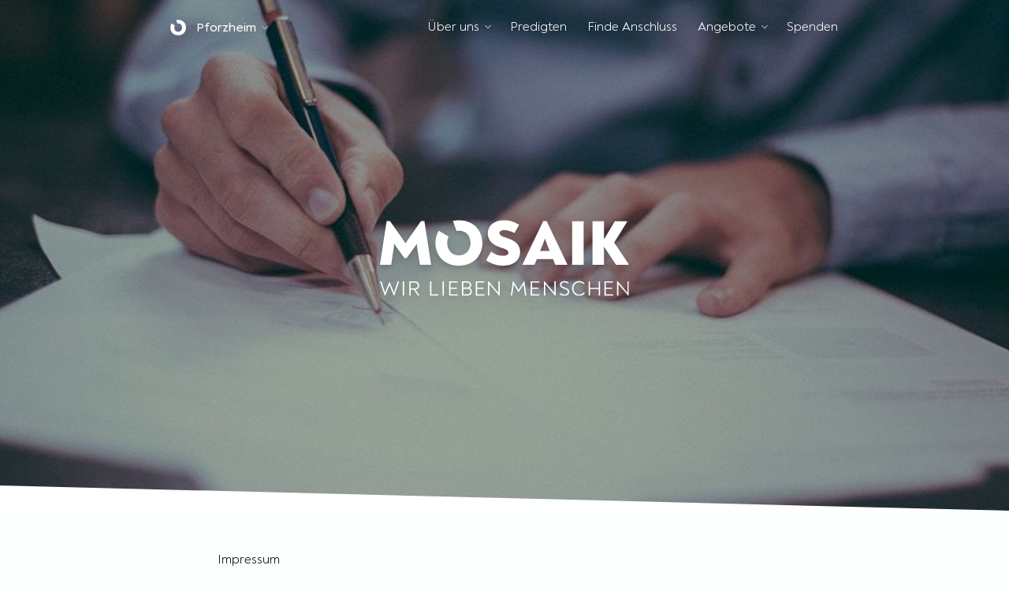

--- FILE ---
content_type: text/html; charset=UTF-8
request_url: https://mosaik.family/impressum?location=pforzheim
body_size: 12956
content:
<!doctype html>
<html lang="de">
    <head>
        <meta charset="utf-8">
        <meta http-equiv="X-UA-Compatible" content="IE=edge">
        <meta name="viewport" content="width=device-width, initial-scale=1">
        <meta name="format-detection" content="telephone=no">

        <link rel="preload" as="style" href="https://mosaik.family/build/assets/styles.570a0e49.css" /><link rel="stylesheet" href="https://mosaik.family/build/assets/styles.570a0e49.css" />
        
    <title>Impressum | MOSAIK</title>
    <link rel="canonical" href="http://mosaik.family/impressum">
    <meta property="og:url" content="http://mosaik.family/impressum">
        <link rel='alternate' href="http://mosaik.family/impressum" hreflang="de-DE" >
<link rel="shortcut icon" href="https://mosaik.family/assets/seo/favicon-32x32.png">
    <meta property="og:site_name" content="MOSAIK">
    <meta property="og:title" content="MOSAIK - Wir lieben Menschen">
    <meta property="og:description" content="MOSAIK ist eine Kirche für dich! Wir sind eine leidenschaftliche & menschenorientierte Gemeinde. Wir freuen uns zu sehen, wie mehr Menschen mehr wie Jesus werden.">
    <meta property="og:type" content="website">
    <meta property="og:locale" content="de-DE">
    <meta property="og:image" content="https://mosaik.family/assets/images/mosaik-kontakt.jpg">
    <meta property="og:image:width" content="1400">
    <meta property="og:image:height" content="788">
    <meta property="og:image:alt" content="">
    <meta name="twitter:card" content="summary">
<script type="application/ld+json">{"@context":"https:\/\/schema.org","@graph":[{"@type":"Organization","name":"MOSAIK","logo":{"@type":"ImageObject","url":"https:\/\/mosaik.family\/assets\/seo\/favicon-32x32.png","width":32,"height":32},"@id":"https:\/\/mosaik.family\/#site-owner","url":"https:\/\/mosaik.family\/"},{"@type":"WebSite","url":"https:\/\/mosaik.family\/","publisher":{"@id":"https:\/\/mosaik.family\/#site-owner"},"@id":"https:\/\/mosaik.family\/#website"},{"@type":"WebPage","@id":"https:\/\/mosaik.family\/#web_page","url":"https:\/\/mosaik.family\/impressum","name":"","isPartOf":{"@id":"https:\/\/mosaik.family\/#website"},"inLanguage":"de-DE","datePublished":"2021-10-22T00:00:00+00:00","dateModified":"2021-10-22T00:00:00+00:00","breadcrumb":{"@type":"BreadcrumbList","itemListElement":[{"@type":"ListItem","position":1,"item":{"@type":"Thing","name":"MOSAIK - Wir lieben Menschen","id":"http:\/\/mosaik.family"}}]}}]}</script>

        
        <link rel="preload" href="https://mosaik.family/build/assets/Noah-Head-Regular.ef76bf7a.woff2" as="font" type="font/woff2" crossorigin>
        <link rel="preload" href="https://mosaik.family/build/assets/Noah-Head-Medium.c2b50592.woff2" as="font" type="font/woff2" crossorigin>
        <link rel="preload" href="https://mosaik.family/build/assets/Noah-Head-Bold.00c2cd6a.woff2" as="font" type="font/woff2" crossorigin>
        <link rel="preload" href="https://mosaik.family/build/assets/Noah-Head-ExtraBold.89556928.woff2" as="font" type="font/woff2" crossorigin>
        <link rel="preload" href="https://mosaik.family/build/assets/Noah-Head-Heavy.e7186501.woff2" as="font" type="font/woff2" crossorigin>
        <link rel="preload" href="https://mosaik.family/build/assets/Noah-Head-Black.1cfbbb4b.woff2" as="font" type="font/woff2" crossorigin>

        
        <link rel="icon" type="image/png" sizes="32x32" href="/assets/seo/favicon-32x32.png">
        <link rel="apple-touch-icon" sizes="180x180" href="/assets/seo/apple-touch-icon.png">
        <link rel="mask-icon" href="/assets/seo/safari-pinned-tab.svg" color="#71dbd4">

        
        <meta name="msapplication-TileColor" content="#71dbd4">
        <meta name="theme-color" content="#0b1a20">

        
        
        
    </head>
    <body>
        <div x-data="{open: false}" class="md:hidden fixed z-20">
<nav class="fixed bottom-0 bg-[#F7FCFC] h-screen w-full bg-opacity-95 backdrop-blur backdrop-brightness-110 transform transition ease-out-expo duration-300"
  style="--tw-translate-y: calc(100vh - 56px - env(safe-area-inset-bottom, 0)); box-shadow: 0 -2px 3rem 0 rgb(0 20 12 / 25%);"
  :class="{'!bg-gradient-to-t from-aqua-500 to-aqua-400 !translate-y-1/4 duration-400': open}">
  <div x-show="!open" @click="open = true" class="py-4 hover:cursor-pointer leading-relaxed tracking-wide w-full text-center font-semibold text-aqua-900 select-none">
    MENÜ
  </div>
  <div class="h-3/4 overflow-y-scroll flex flex-col justify-between">
    <ul class="font-extrabold text-aqua-50 text-4xl p-6 px-8 uppercase pt-12 space-y-6">
      
      
        <li x-show="open"
          x-data="{subtree: false}"
          @click="subtree = !subtree"
          style="transition-delay: 80ms"
          x-transition:enter="transition ease-out duration-400"
          x-transition:enter-start="opacity-0 translate-y-5"
          x-transition:enter-end="opacity-1 translate-y-0"
        ><a href="/pforzheim" @click="setTimeout(()=>{open = false}, 200)">Home</a>
        
      </li>
      
        <li x-show="open"
          x-data="{subtree: false}"
          @click="subtree = !subtree"
          style="transition-delay: 115ms"
          x-transition:enter="transition ease-out duration-400"
          x-transition:enter-start="opacity-0 translate-y-5"
          x-transition:enter-end="opacity-1 translate-y-0"
        ><a href="/vision" @click.prevent>Über uns</a>
        
          <ul x-show="subtree" class="text-2xl space-y-1.5 font-medium mt-3 capitalize text-left">
          
            <li><a @click="setTimeout(()=>{open = false}, 200)" href="/vision">Vision</a></li>
          
            <li><a @click="setTimeout(()=>{open = false}, 200)" href="/vision#:~:text=David%20Schneider">Pastoren</a></li>
          
            <li><a @click="setTimeout(()=>{open = false}, 200)" href="/kontakt">Kontakt</a></li>
          
            <li><a @click="setTimeout(()=>{open = false}, 200)" href="https://mosaik.family/pforzheim/faq">Häufige Fragen</a></li>
          
          </ul>
        
      </li>
      
        <li x-show="open"
          x-data="{subtree: false}"
          @click="subtree = !subtree"
          style="transition-delay: 150ms"
          x-transition:enter="transition ease-out duration-400"
          x-transition:enter-start="opacity-0 translate-y-5"
          x-transition:enter-end="opacity-1 translate-y-0"
        ><a href="/predigten" @click="setTimeout(()=>{open = false}, 200)">Predigten</a>
        
      </li>
      
        <li x-show="open"
          x-data="{subtree: false}"
          @click="subtree = !subtree"
          style="transition-delay: 185ms"
          x-transition:enter="transition ease-out duration-400"
          x-transition:enter-start="opacity-0 translate-y-5"
          x-transition:enter-end="opacity-1 translate-y-0"
        ><a href="/pforzheim/connect" @click="setTimeout(()=>{open = false}, 200)">Finde Anschluss</a>
        
      </li>
      
        <li x-show="open"
          x-data="{subtree: false}"
          @click="subtree = !subtree"
          style="transition-delay: 220ms"
          x-transition:enter="transition ease-out duration-400"
          x-transition:enter-start="opacity-0 translate-y-5"
          x-transition:enter-end="opacity-1 translate-y-0"
        ><a href="/pforzheim/angebote" @click.prevent>Angebote</a>
        
          <ul x-show="subtree" class="text-2xl space-y-1.5 font-medium mt-3 capitalize text-left">
          
            <li><a @click="setTimeout(()=>{open = false}, 200)" href="/pforzheim/angebote">Angebote</a></li>
          
            <li><a @click="setTimeout(()=>{open = false}, 200)" href="/events">Events</a></li>
          
          </ul>
        
      </li>
      
        <li x-show="open"
          x-data="{subtree: false}"
          @click="subtree = !subtree"
          style="transition-delay: 255ms"
          x-transition:enter="transition ease-out duration-400"
          x-transition:enter-start="opacity-0 translate-y-5"
          x-transition:enter-end="opacity-1 translate-y-0"
        ><a href="/spenden" @click="setTimeout(()=>{open = false}, 200)">Spenden</a>
        
      </li>
      
      
    </ul>
    <div class="mx-6 my-3">
      <fieldset x-data="LocationPicker" class="md:hidden">
<select x-on:change="changeLocation" class="uppercase rounded text-sm bg-aqua-200/10 border-2 ml-3 mb-4 border-aqua-100/40 font-semibold text-white" @change="setCookie($event)" title="location">
  <option hidden value="">Standort</option>
  <template x-for="location in locations">
    <option class="bg-white text-black capitalize" :value="location" :selected="location == selected" x-text="location"></option>
  </template>
</select>
</fieldset>

<fieldset x-data="LocationPicker" class="hidden md:block">
  <div class="group px-px hover:text-gray-200">
    <div class="py-0.5 inline-flex items-center leading-6 drop-shadow-lg font-medium capitalize hover:cursor-pointer">
      <a href="/" x-text="(selected == 'none' || selected == '') ? 'Standorte' : selected">Standort</a> <svg class="h-4 w-5 ml-px -mr-2 text-gray-400" xmlns="http://www.w3.org/2000/svg" viewBox="0 0 24 24" height="24" width="24"> <path fill="currentColor" d="M7.41 8.59L12 13.17l4.59-4.58L18 10l-6 6-6-6 1.41-1.41z" /> </svg>
    </div>
    <div class="absolute z-30 hidden group-hover:block shadow-lg -ml-2 pt-2.5">
        <ul class="flex flex-col min-w-full py-1 bg-white bg-opacity-60 backdrop-blur-md backdrop-brightness-125 shadow-sm text-dark/90 rounded">
          <template x-for="location in locations">
            <li :class="{'font-semibold': location == selected}" class="rounded mx-1 hover:bg-white/60 hover:shadow-sm hover:text-black font-medium">
                <a :href="'/'+location" class="px-2.5 py-1 block capitalize" x-text="location"></a>
            </li>
          </template>
        </ul>
    </div>
  </li>
</fieldset>
    </div>
  </div>
</nav>
<div class="fixed right-1 bottom-0 h-14">
  <style>.shift { transform: translate(-2rem, -2rem) scale(1.25)}</style>
  <button @click="open = !open" aria-label="Menü öffnen"
    :class="{'shift bg-aqua-700/20 text-aqua-50/90': open }"
    class="duration-250 mb-safe-b text-dark rounded-[4px] transition-transform no-tap-highlight focus:outline-none">
    <div class="transform transition-transform duration-250" :class="{'scale-95': open}">
        <span class="sr-only">Open main menu</span>
        <div class="relative w-6 h-6 m-4 flex items-center pl-0.5">
            <span aria-hidden="true" class="block rounded absolute h-0.5 w-5 bg-current transform transition duration-250 ease-in-out -translate-y-1.5" :class="{'-rotate-45 !translate-y-0': open }"></span>
            <span aria-hidden="true" class="block rounded absolute h-0.5 w-5 bg-current transition duration-250 ease-in-out" :class="{'opacity-0': open } "></span>
            <span aria-hidden="true" class="block rounded absolute h-0.5 w-5 bg-current transform transition duration-250 ease-in-out translate-y-1.5" :class="{'rotate-45 !translate-y-0': open }"></span>
        </div>
    </div>
  </button>
</div>
</div>
<header class="w-full bg-black h-[67vh] md:h-screen relative overflow-hidden" style="max-height: min(720px, 90vh); ">
  
    <img alt="" aria-hidden class="object-cover absolute top-0 w-full h-full" style="object-position: 50% 50%;" src="/assets/images/impressum.jpg" />
  
  <div class="h-full w-full relative bg-gray-900 text-white"
    style="background-blend-mode: darken; background: #00000000">
    <div>
      <nav class="hidden md:flex w-full px-6 py-5 max-w-4xl mx-auto justify-between">
        <div class="flex items-center -mt-px">
          <a title="Home" href="/"><svg class="h-8 py-1.5 mr-3" viewBox="0 0 74 72.5" clip-rule="evenodd" fill-rule="evenodd" stroke-linejoin="round" stroke-miterlimit="2" xmlns="http://www.w3.org/2000/svg"> <path fill="currentColor" d="M 37.175 0.743 C 33.899 0.743 30.784 1.083 27.85 1.722 L 33.455 17.267 C 34.683 17.053 35.928 16.945 37.175 16.944 C 48.676 16.944 55.277 25.244 55.277 36.245 C 55.277 47.146 48.676 55.546 37.175 55.546 C 25.675 55.546 18.974 47.146 18.974 36.245 C 18.974 32.588 19.719 29.241 21.119 26.386 L 5.698 17.04 C 2.398 22.463 0.573 28.99 0.573 36.245 C 0.573 56.746 15.374 71.747 37.175 71.747 C 58.876 71.747 73.778 56.746 73.778 36.245 C 73.778 15.544 58.876 0.743 37.175 0.743" fill-rule="nonzero"/> </svg></a>
          <fieldset x-data="LocationPicker" class="md:hidden">
<select x-on:change="changeLocation" class="uppercase rounded text-sm border-none px-2.5 tracking-wide form-select hover:cursor-pointer py-1.5 !appearance-none hidden lg:block font-medium rounded bg-dark bg-opacity-40 backdrop-blur text-white focus:ring-2 focus:ring-aqua-500" @change="setCookie($event)" title="location">
  <option hidden value="">Standort</option>
  <template x-for="location in locations">
    <option class="bg-white text-black capitalize" :value="location" :selected="location == selected" x-text="location"></option>
  </template>
</select>
</fieldset>

<fieldset x-data="LocationPicker" class="hidden md:block">
  <div class="group px-px hover:text-gray-200">
    <div class="py-0.5 inline-flex items-center leading-6 drop-shadow-lg font-medium capitalize hover:cursor-pointer">
      <a href="/" x-text="(selected == 'none' || selected == '') ? 'Standorte' : selected">Standort</a> <svg class="h-4 w-5 ml-px -mr-2 text-gray-400" xmlns="http://www.w3.org/2000/svg" viewBox="0 0 24 24" height="24" width="24"> <path fill="currentColor" d="M7.41 8.59L12 13.17l4.59-4.58L18 10l-6 6-6-6 1.41-1.41z" /> </svg>
    </div>
    <div class="absolute z-30 hidden group-hover:block shadow-lg -ml-2 pt-2.5">
        <ul class="flex flex-col min-w-full py-1 bg-white bg-opacity-60 backdrop-blur-md backdrop-brightness-125 shadow-sm text-dark/90 rounded">
          <template x-for="location in locations">
            <li :class="{'font-semibold': location == selected}" class="rounded mx-1 hover:bg-white/60 hover:shadow-sm hover:text-black font-medium">
                <a :href="'/'+location" class="px-2.5 py-1 block capitalize" x-text="location"></a>
            </li>
          </template>
        </ul>
    </div>
  </li>
</fieldset>
        </div>
        <nav class="flex flex-col justify-between grow-0 overflow-y-auto">
  <ul class="flex text-gray-100 space-x-6">
    
    
      <li class="group px-px hover:text-gray-300/90 ">
        <a href="/vision" class="py-0.5 inline-flex items-center leading-6 drop-shadow-lg">
          Über uns  <svg class="h-4 w-5 ml-px -mr-2 text-gray-400" xmlns="http://www.w3.org/2000/svg" viewBox="0 0 24 24" height="24" width="24"> <path fill="currentColor" d="M7.41 8.59L12 13.17l4.59-4.58L18 10l-6 6-6-6 1.41-1.41z" /> </svg> 
        </a>
        
          <div class="absolute z-30 hidden group-hover:block shadow-lg -ml-2 pt-2.5">
              <ul class="flex flex-col min-w-full py-1 bg-white bg-opacity-60 backdrop-blur-md backdrop-brightness-125 shadow-sm text-dark/90 rounded">
              
                  <li class="hover:bg-white/60 hover:shadow-sm rounded mx-1 hover:text-black font-medium ">
                      <a class="px-2.5 py-1 block" href="/vision">Vision</a>
                  </li>
              
                  <li class="hover:bg-white/60 hover:shadow-sm rounded mx-1 hover:text-black font-medium ">
                      <a class="px-2.5 py-1 block" href="/vision#:~:text=David%20Schneider">Pastoren</a>
                  </li>
              
                  <li class="hover:bg-white/60 hover:shadow-sm rounded mx-1 hover:text-black font-medium ">
                      <a class="px-2.5 py-1 block" href="/kontakt">Kontakt</a>
                  </li>
              
                  <li class="hover:bg-white/60 hover:shadow-sm rounded mx-1 hover:text-black font-medium ">
                      <a class="px-2.5 py-1 block" href="https://mosaik.family/pforzheim/faq">Häufige Fragen</a>
                  </li>
              
              </ul>
          </div>
        
      </li>
    
      <li class="group px-px hover:text-gray-300/90 ">
        <a href="/predigten" class="py-0.5 inline-flex items-center leading-6 drop-shadow-lg">
          Predigten 
        </a>
        
      </li>
    
      <li class="group px-px hover:text-gray-300/90 ">
        <a href="/pforzheim/connect" class="py-0.5 inline-flex items-center leading-6 drop-shadow-lg">
          Finde Anschluss 
        </a>
        
      </li>
    
      <li class="group px-px hover:text-gray-300/90 ">
        <a href="/pforzheim/angebote" class="py-0.5 inline-flex items-center leading-6 drop-shadow-lg">
          Angebote  <svg class="h-4 w-5 ml-px -mr-2 text-gray-400" xmlns="http://www.w3.org/2000/svg" viewBox="0 0 24 24" height="24" width="24"> <path fill="currentColor" d="M7.41 8.59L12 13.17l4.59-4.58L18 10l-6 6-6-6 1.41-1.41z" /> </svg> 
        </a>
        
          <div class="absolute z-30 hidden group-hover:block shadow-lg -ml-2 pt-2.5">
              <ul class="flex flex-col min-w-full py-1 bg-white bg-opacity-60 backdrop-blur-md backdrop-brightness-125 shadow-sm text-dark/90 rounded">
              
                  <li class="hover:bg-white/60 hover:shadow-sm rounded mx-1 hover:text-black font-medium ">
                      <a class="px-2.5 py-1 block" href="/pforzheim/angebote">Angebote</a>
                  </li>
              
                  <li class="hover:bg-white/60 hover:shadow-sm rounded mx-1 hover:text-black font-medium ">
                      <a class="px-2.5 py-1 block" href="/events">Events</a>
                  </li>
              
              </ul>
          </div>
        
      </li>
    
      <li class="group px-px hover:text-gray-300/90 ">
        <a href="/spenden" class="py-0.5 inline-flex items-center leading-6 drop-shadow-lg">
          Spenden 
        </a>
        
      </li>
    
    
  </ul>
</nav>
      </nav>
    </div>
    
    <div class="flex flex-col justify-center h-full max-w-4xl md:pb-20 mx-auto">
      
      <div class="flex flex-col justify-center h-full items-center px-4 w-full pb-14">
        <svg class="w-4/6 h-24 drop-shadow-lg" clip-rule="evenodd" fill-rule="evenodd" stroke-linejoin="round" stroke-miterlimit="2" viewBox="0 0 389 118" xmlns="http://www.w3.org/2000/svg"><clipPath id="a"><path d="M0 0h388.241v117.874H0z"/></clipPath><g clip-path="url(#a)" fill="#fff"><path d="M80.121 70.087H62.52l-4-26.001c-.4-2.601-.7-4.701-.9-6.701-1.2 2-2.5 4.1-4.2 6.3L41.819 59.686h-3.4L26.918 43.685c-1.7-2.3-3-4.4-4.4-6.8-.1 2.6-.5 4.7-.8 7.301l-3.9 25.901H.217l10.5-68.304h5.2l19.902 28.201c1.6 2.201 3.1 4.501 4.3 6.601 1.3-2.1 2.8-4.4 4.4-6.601L64.32 1.783h5.301zm85.693-7.001l7.801-13.7c5.4 4.2 11.8 6.599 18.101 6.599 5.2 0 9-1.599 9-5.099 0-3.801-5.3-5.801-12.501-8.001-13-3.9-19.8-11.401-19.8-21.601 0-13.301 11.4-20.701 25.301-20.701 8.2 0 15.301 2 23.601 7l-7.3 13.101c-6.201-3.4-10.801-4.701-15.501-4.701-4.901 0-7.901 1.801-7.901 4.601 0 3.8 5.8 5.8 11.401 7.601 12.8 3.9 20.901 10.3 20.901 21.701 0 13.501-11.301 21.701-26.302 21.701-9.2 0-18.5-2.7-26.801-8.501m86.802-20.701l-2.7 6.1h15.2l-2.6-6.1c-1.7-4.1-3.1-7.701-5-13.401-1.8 5.7-3.3 9.401-4.9 13.401m40.002 27.301v.401h-18.801l-3.7-8.901h-25.102l-3.8 8.901h-18.801v-.3l32.502-68.005h5.301z" fill-rule="nonzero"/><path d="M300.013 2.082h17.901v68.004h-17.901z"/><path d="M388.415 69.587v.5h-20.001l-18.801-28.302v28.302h-17.901V2.083h17.901v28.301l16.901-28.301h19.502v.4l-20.502 32.902zM123.417.582c-3.276 0-6.391.34-9.325.979l5.605 15.545a21.8 21.8 0 013.72-.323c11.501 0 18.102 8.3 18.102 19.301 0 10.901-6.601 19.301-18.102 19.301-11.5 0-18.201-8.4-18.201-19.301 0-3.657.745-7.004 2.145-9.859L91.94 16.879c-3.3 5.423-5.125 11.95-5.125 19.205 0 20.501 14.801 35.502 36.602 35.502 21.701 0 36.603-15.001 36.603-35.502 0-20.701-14.902-35.502-36.603-35.502M30.235 95.901v.098l-7.659 22.228h-.652l-5.834-14.373c-.326-.75-.586-1.564-.88-2.51-.293.978-.521 1.76-.848 2.51l-5.834 14.373h-.651L.25 95.999v-.098h2.216l4.889 14.504c.326 1.01.717 2.086 1.043 3.357a30.166 30.166 0 011.141-3.325l5.345-13.362h.62l5.149 12.711a50.01 50.01 0 011.434 4.009c.391-1.304.815-2.64 1.206-3.782l4.726-14.112z" fill-rule="nonzero"/><path d="M35.838 95.901h2.151v22.163h-2.151z"/><path d="M54.415 106.918c3.096 0 5.019-1.825 5.019-4.466 0-2.574-2.021-4.596-4.921-4.596h-6.226v9.062zm7.594 11.049v.097h-2.477l-6.225-9.191h-5.02v9.191h-2.151V95.901h8.377c3.943 0 7.072 2.836 7.072 6.519 0 3.324-2.281 5.802-5.899 6.355zm16.489-22.066h2.151v20.207H91.34v1.956H78.497V95.901z" fill-rule="nonzero"/><path d="M97.855 95.901h2.151v22.163h-2.151z"/><path d="M121.679 116.108v1.956h-13.526V95.901h13.233v1.955h-11.082v7.888h9.746v1.923h-9.746v8.441zm19.782-4.334c0-2.543-1.891-4.27-4.531-4.27h-6.779v8.604h6.617c2.705 0 4.693-1.662 4.693-4.334m-11.31-6.226h6.062c2.641 0 4.27-1.401 4.27-3.911 0-2.346-1.89-3.781-4.335-3.781h-5.997zm13.461 6.356c0 3.65-2.868 6.16-6.747 6.16H128V95.901h8.279c3.519 0 6.323 2.347 6.323 5.736 0 2.118-1.076 3.748-2.673 4.694a6.027 6.027 0 013.683 5.573m19.521 4.204v1.956h-13.526V95.901h13.233v1.955h-11.082v7.888h9.746v1.923h-9.746v8.441zm24.051-20.207v22.326h-.944l-13.787-16.231a68.618 68.618 0 00-1.598-1.825c.066.684.099 1.369.099 2.119v15.774h-2.152V95.738h.913l13.754 16.166c.522.587 1.075 1.206 1.629 1.858-.064-.815-.064-1.597-.064-2.314V95.901zm41.422 22.163h-2.086l-2.151-15.286c-.098-.685-.196-1.401-.228-2.184a81.623 81.623 0 01-1.206 1.989l-6.192 10.005h-.49l-6.225-10.071c-.359-.554-.749-1.206-1.141-1.857-.064.749-.195 1.466-.293 2.118l-2.119 15.286h-2.118l3.161-22.358h.652l6.943 11.277c.456.717.912 1.466 1.369 2.346.456-.88.912-1.629 1.368-2.379l6.976-11.244h.619zm20.336-1.956v1.956h-13.525V95.901h13.232v1.955h-11.082v7.888h9.745v1.923h-9.745v8.441zm25.355-20.207v22.326h-.945l-13.787-16.231a70.383 70.383 0 00-1.597-1.825c.065.684.098 1.369.098 2.119v15.774h-2.152V95.738h.913l13.754 16.166c.522.587 1.076 1.206 1.63 1.858-.065-.815-.065-1.597-.065-2.314V95.901zm6.092 19.882l1.108-1.695c1.663 1.499 3.977 2.38 6.519 2.38 2.77 0 5.183-1.467 5.183-4.108 0-2.737-2.542-3.812-5.444-4.823-3.259-1.141-6.747-2.771-6.747-6.486 0-3.488 3.194-5.54 6.779-5.54 2.478 0 4.596.651 6.715 2.215l-.978 1.63c-1.792-1.271-3.552-1.858-5.638-1.858-2.38 0-4.693 1.141-4.693 3.455 0 2.705 2.672 3.683 5.344 4.628 3.651 1.304 6.813 2.933 6.813 6.681 0 3.879-3.26 6.194-7.334 6.194-2.998 0-5.736-1.076-7.627-2.673m19.456-8.833c0-6.551 4.661-11.439 11.245-11.439 3.487 0 5.997 1.238 8.344 3.617l-1.272 1.303c-1.759-1.825-3.911-2.933-7.072-2.933-5.346 0-9.094 4.074-9.094 9.452 0 5.248 3.716 9.518 9.094 9.518 3.129 0 5.606-1.5 7.235-3.684l1.533 1.206c-1.826 2.64-4.857 4.466-8.768 4.466-6.682 0-11.245-5.183-11.245-11.506m25.812-11.049h2.151v10.006h13.461V95.901h2.118v22.163h-2.118v-10.201h-13.461v10.201h-2.151zm38.097 20.207v1.956h-13.525V95.901h13.232v1.955h-11.082v7.888h9.745v1.923h-9.745v8.441zm24.704-20.207v22.326h-.945l-13.786-16.231a70.474 70.474 0 00-1.598-1.825c.065.684.098 1.369.098 2.119v15.774h-2.151V95.738h.912l13.754 16.166c.522.587 1.076 1.206 1.63 1.858-.065-.815-.065-1.597-.065-2.314V95.901z" fill-rule="nonzero"/></g></svg>
      </div>
      
      <style>#hero_content h2 {font-weight: 900; margin-bottom: 0.75rem; letter-spacing: 0.075rem;}</style>
    </div>
  </div>

  <svg preserveAspectRatio="none" class="w-full absolute bottom-0 h-4 md:h-8" xmlns="http://www.w3.org/2000/svg" viewBox="0 0 100 100">
    <path class="text-white" fill="currentColor" d="M0 0L0 100L100 100"/>
  </svg>
</header>

<section class=" w-full md:text-center mb-8 md:mb-12">
  
</section>

  
  <section class="prose prose-blue max-w-3xl mx-auto my-2 text-gray-900 px-5 hyphens-auto break-words">
    <h2>Impressum</h2><p>Angaben gemäß § 5 TMG<br>Betreiber der Seite www.mosaik.family ist die Mosaik Ulm e.V.</p><p>Vertreten durch:<br>Vorsitzender: David Schneider<br>Stellvertretender Vorsitzender: Guntram Dillinger<br>Sitz in: Ulm</p><p>Thränstr. 15/1, 89077 Ulm<br>E-Mail: info@mosaik.info<br>www.mosaik.family</p><p>Registergericht: Amtsgericht Ulm<br>Vereinsregister Nr. 721413</p><h2>HAFTUNGSAUSSCHLUSS</h2><h3>Haftung für Inhalte</h3><p>Die Inhalte unserer Seiten wurden mit größter Sorgfalt erstellt. Für die Richtigkeit, Vollständigkeit und Aktualität der Inhalte können wir jedoch keine Gewähr übernehmen. Als Dienstanbieter sind wir gemäß § 7 Abs.1 TMG für eigene Inhalte auf diesen Seiten nach den allgemeinen Gesetzen verantwortlich. Nach §§ 8 bis 10 TMG sind wir als Dienstanbieter jedoch nicht verpflichtet, übermittelte oder gespeicherte fremde Informationen zu überwachen oder nach Umständen zu forschen, die auf eine rechtswidrige Tätigkeit hinweisen. Verpflichtungen zur Entfernung oder Sperrung der Nutzung von Informationen nach den allgemeinen Gesetzen bleiben hiervon unberührt. Eine diesbezügliche Haftung ist jedoch erst ab dem Zeitpunkt der Kenntnis einer konkreten Rechtsverletzung möglich. Bei Bekanntwerden von entsprechenden Rechtsverletzungen werden wir diese Inhalte umgehend entfernen.</p><h3>Haftung für Links</h3><p>Unser Angebot enthält Links zu externen Webseiten Dritter, auf deren Inhalte wir keinen Einfluss haben. Deshalb können wir für diese fremden Inhalte auch keine Gewähr übernehmen. Für die Inhalte der verlinkten Seiten ist stets der jeweilige Anbieter oder Betreiber der Seiten verantwortlich. Die verlinkten Seiten wurden zum Zeitpunkt der Verlinkung auf mögliche Rechtsverstöße überprüft. Rechtswidrige Inhalte waren zum Zeitpunkt der Verlinkung nicht erkennbar. Eine permanente inhaltliche Kontrolle der verlinkten Seiten ist jedoch ohne konkrete Anhaltspunkte einer Rechtsverletzung nicht zumutbar. Bei Bekanntwerden von Rechtsverletzungen werden wir derartige Links umgehend entfernen.</p><h3>Urheberrecht</h3><p>Die durch die Seitenbetreiber erstellten Inhalte und Werke auf diesen Seiten unterliegen dem deutschen Urheberrecht. Die Vervielfältigung, Bearbeitung, Verbreitung und jede Art der Verwertung außerhalb der Grenzen des Urheberrechtes bedürfen der schriftlichen Zustimmung des jeweiligen Autors bzw. Erstellers. Downloads und Kopien dieser Seite sind nur für den privaten, nicht kommerziellen Gebrauch gestattet. Soweit die Inhalte auf dieser Seite nicht vom Betreiber erstellt wurden, werden die Urheberrechte Dritter beachtet. Insbesondere werden Inhalte Dritter als solche gekennzeichnet. Sollten Sie trotzdem auf eine Urheberrechtsverletzung aufmerksam werden, bitten wir um einen entsprechenden Hinweis. Bei Bekanntwerden von Rechtsverletzungen werden wir derartige Inhalte umgehend entfernen.</p><h3>Datenschutz</h3><p>Die Nutzung unserer Webseite ist in der Regel ohne Angabe personenbezogener Daten möglich. Soweit auf unseren Seiten personenbezogene Daten (beispielsweise Name, Anschrift oder Email-Adressen) erhoben werden, erfolgt dies, soweit möglich, stets auf freiwilliger Basis. Diese Daten werden ohne Ihre ausdrückliche Zustimmung nicht an Dritte weitergegeben. Wir weisen darauf hin, dass die Datenübertragung im Internet (z.B. bei der Kommunikation per E-Mail) Sicherheitslücken aufweisen kann. Ein lückenloser Schutz der Daten vor dem Zugriff durch Dritte ist nicht möglich. Der Nutzung von im Rahmen der Impressumspflicht veröffentlichten Kontaktdaten durch Dritte zur Übersendung von nicht ausdrücklich angeforderter Werbung und Informationsmaterialien wird hiermit ausdrücklich widersprochen. Die Betreiber der Seiten behalten sich ausdrücklich rechtliche Schritte im Falle der unverlangten Zusendung von Werbeinformationen, etwa durch Spam-Mails, vor.</p><h3>Hinweis gemäß § 36 Verbraucherstreitbeilegungsgesetz (VSBG)</h3><p>Wir werden nicht an einem Streitbeilegungsverfahren vor einer Verbraucherschlichtungsstelle im Sinne des VSBG teilnehmen und sind hierzu auch nicht verpflichtet</p>
  </section>
  

<div class="h-20"></div>
<div class="max-w-6xl lg:px-5 mx-auto mb-8 mt-8 md:mt12">
    <h3 class="font-bold text-xl text-center">
        Folge uns
    </h3>
</div>
<div class="max-w-6xl mx-auto lg:px-5 grid grid-cols-1 md:grid-cols-2 text-white">
    <a href="https://www.youtube.com/c/mosaikfamily" target="_blank" rel="noopener noreferrer" aria-label="YouTube-Link">
        <div class="bg-black col-span-1 aspect-w-16 aspect-h-5 md:aspect-h-9 relative overflow-hidden">
            <picture>
                <source media="(min-width: 1024px)" srcset="/assets/images/YouTube-Image-Large.jpg" />
                <source media="(min-width: 768px)" srcset="/assets/images/YouTube-Image-Mid.jpg" />
                <img alt="YouTube" loading="lazy" src="/assets/images/YouTube-Image-Small.jpg" class="w-full h-full object-center object-cover lg:w-full lg:h-full opacity-60 transform transition duration-500 hover:scale-110" />
            </picture>
            <svg xmlns="http://www.w3.org/2000/svg" viewBox="0 0 40 40" class="h-10 w-10 absolute block top-2/4 left-2/4 -m-5" fill="currentColor">
                <path d="M39.112 10.394a5.006 5.006 0 0 0-3.533-3.533c-2.314-.894-24.732-1.332-31.236.025A5.006 5.006 0 0 0 .81 10.42C-.234 15.003-.314 24.91.836 29.596a5.006 5.006 0 0 0 3.533 3.534c4.583 1.054 26.371 1.203 31.236 0a5.006 5.006 0 0 0 3.533-3.534c1.114-4.992 1.193-14.286-.026-19.202zM16.121 25.986V14.004L26.567 20z" />
            </svg>
        </div>
    </a>

    
    <a href="https://www.instagram.com/mosaik.pforzheim/" target="_blank" rel="noopener noreferrer" aria-label="Instagram-Link">
    
      <div class="bg-black col-span-1 aspect-w-16 aspect-h-5 md:aspect-h-9 relative overflow-hidden">
          <picture>
              <source media="(min-width: 1024px)" srcset="/assets/images/Instagram-Link-Image-Large.jpg" />
              <source media="(min-width: 768px)" srcset="/assets/images/Instagram-Link-Image-Mid.jpg" />
              <img alt="Instagram" loading="lazy" src="/assets/images/Instagram-Link-Image-Small.jpg" class="w-full h-full object-center object-cover lg:w-full lg:h-full opacity-60 transform transition duration-500 hover:scale-110" />
          </picture>
          <svg xmlns="http://www.w3.org/2000/svg" viewBox="0 0 40 40" class="h-10 w-10 absolute block top-2/4 left-2/4 -m-5" fill="currentColor">
              <path d="m386.878 0h-222.722c-90.516 0-164.156 73.64-164.156 164.156v222.722c0 90.516 73.64 164.156 164.156 164.156h222.722c90.516 0 164.156-73.64 164.156-164.156v-222.722c-.001-90.516-73.641-164.156-164.156-164.156zm108.722 386.878c0 60.045-48.677 108.722-108.722 108.722h-222.722c-60.045 0-108.722-48.677-108.722-108.722v-222.722c0-60.046 48.677-108.722 108.722-108.722h222.722c60.045 0 108.722 48.676 108.722 108.722z" transform="scale(.0725908)" />
              <path d="m275.517 133c-78.584 0-142.517 63.933-142.517 142.516s63.933 142.517 142.517 142.517 142.517-63.933 142.517-142.517-63.933-142.516-142.517-142.516zm0 229.6c-48.095 0-87.083-38.988-87.083-87.083s38.989-87.083 87.083-87.083c48.095 0 87.083 38.988 87.083 87.083 0 48.094-38.989 87.083-87.083 87.083z" transform="scale(.0725908)" />
              <circle cx="30.365" cy="9.732" r="2.479" />
          </svg>
      </div>
    </a>
</div>
<a name="newsletter"></a>
<div class="my-8 md:my-12">
    <div class="max-w-2xl lg:px-5 mx-auto text-center px-6">
        <form id="newsletter-form" v-on:submit.prevent="submit()">
            <div>
                <div class="mb-8">
                    <h3 class="font-bold text-xl">Du willst immer informiert sein?</h3>
                    <p>Dann abonniere unseren Newsletter!</p>
                </div>
                <div v-if="!hideForm" class="grid grid-cols-1 md:grid-cols-4 gap-2 mb-6">
                    <div class="col-span-1 md:col-span-3">
                        <input v-model.trim="formData.email" type="email" class="py-4 md:py-0 h-full block w-full rounded bg-gray-100 border-transparent focus:border-gray-500 focus:bg-white focus:ring-0" name="email" required="required" minlength="1" maxlength="255" placeholder="mail@domain.com" id="newsletter-email-input">
                    </div>
                    <div class="col-span-1">
                        <button type="submit" v-bind:disabled="!isValid()" class="w-full inline-flex items-center text-sm justify-center text-center px-4 py-3 border border-transparent font-medium uppercase rounded transition-all duration-300 beryl-shadow shadow-opacity-15 md:shadow-opacity-35 hover:shadow-opacity-15 hover:bg-aqua-500/90 active:bg-aqua-500 bg-aqua-400 disabled:opacity-50 disabled:cursor-not-allowed text-white no-tap-highlight">
                            Anmelden
                        </button>
                    </div>
                </div>
                <div v-if="!hideForm" class="flex items-start text-left px-1">
                    <div class="flex items-center h-5">
                        <input type="checkbox" id="newsletterPrivacyTermsAccepted" name="newsletterPrivacyTermsAccepted" v-model="termsAccepted" class="form-checkbox" required>
                    </div>
                    <div class="ml-3 text-sm">
                        <label for="newsletterPrivacyTermsAccepted" class="form-label cursor-pointer">
                            Datenschutz
                            <p class="text-gray-500 font-normal">Ich akzeptiere hiermit die Datenschutzbestimmungen der Mosaik Ulm e.V. und willige ein, dass meine Daten zum Zwecke der Rückantwort verarbeitet werden dürfen.</p>
                        </label>
                    </div>
                </div>

                <!--Rückmeldungen-->
                <div v-cloak class="text-left mt-3">
                    <div class="col-span-6 sm:col-span-6 bg-green-200 form-alert-box" v-if="result === 'subscribed'">
                        <span class="text-green-800 mx-3">Danke für deine Anmeldung! Um deine E-Mail-Adresse zu bestätigen, erhältst du in den nächsten Minuten eine E-Mail mit einem Link, den du in einem Internet-Browser öffnen musst. Falls du keine E-Mail erhalten hast, prüfe bitte deinen Spam-Ordner.</span>
                    </div>

                    <div class="col-span-6 sm:col-span-6 bg-yellow-200 form-alert-box" v-if="result === 'rateLimitExceeded' || result === 'serverError'">
                        <div class="text-yellow-800 mx-3">
                            <span v-if="result === 'rateLimitExceeded'"> Du hast drei Versuche pro Tag. Bitte versuche es morgen nochmal. </span>
                            <span v-if="result === 'serverError'"> Es ist leider ein Fehler aufgetreten. Bitte versuche es später nochmal.</span>
                        </div>
                    </div>

                    <div class="col-span-6 sm:col-span-6 bg-blue-200 form-alert-box" v-if="result === 'alreadySubscribed'">
                        <span class="text-blue-800 mx-3">Du hast unseren Newsletter bereits abonniert.</span>
                    </div>
                </div>
            </div>
        </form>
    </div>
</div>
<footer class="bg-dark text-white pb-16 md:pb-0">
    <div class="max-w-6xl lg:px-5 mx-auto">
        <div class="px-6 py-8 md:py-12 grid grid-cols-1 md:grid-cols-5 gap-6 text-sm">
            <div class="col-span-5 mt-8 md:mt-16 mb-8">
                <svg class="w-32 md:w-52 mx-auto" clip-rule="evenodd" fill-rule="evenodd" stroke-linejoin="round" stroke-miterlimit="2" viewBox="0 0 389 118" xmlns="http://www.w3.org/2000/svg"><clipPath id="a"><path d="M0 0h388.241v117.874H0z"/></clipPath><g clip-path="url(#a)" fill="#fff"><path d="M80.121 70.087H62.52l-4-26.001c-.4-2.601-.7-4.701-.9-6.701-1.2 2-2.5 4.1-4.2 6.3L41.819 59.686h-3.4L26.918 43.685c-1.7-2.3-3-4.4-4.4-6.8-.1 2.6-.5 4.7-.8 7.301l-3.9 25.901H.217l10.5-68.304h5.2l19.902 28.201c1.6 2.201 3.1 4.501 4.3 6.601 1.3-2.1 2.8-4.4 4.4-6.601L64.32 1.783h5.301zm85.693-7.001l7.801-13.7c5.4 4.2 11.8 6.599 18.101 6.599 5.2 0 9-1.599 9-5.099 0-3.801-5.3-5.801-12.501-8.001-13-3.9-19.8-11.401-19.8-21.601 0-13.301 11.4-20.701 25.301-20.701 8.2 0 15.301 2 23.601 7l-7.3 13.101c-6.201-3.4-10.801-4.701-15.501-4.701-4.901 0-7.901 1.801-7.901 4.601 0 3.8 5.8 5.8 11.401 7.601 12.8 3.9 20.901 10.3 20.901 21.701 0 13.501-11.301 21.701-26.302 21.701-9.2 0-18.5-2.7-26.801-8.501m86.802-20.701l-2.7 6.1h15.2l-2.6-6.1c-1.7-4.1-3.1-7.701-5-13.401-1.8 5.7-3.3 9.401-4.9 13.401m40.002 27.301v.401h-18.801l-3.7-8.901h-25.102l-3.8 8.901h-18.801v-.3l32.502-68.005h5.301z" fill-rule="nonzero"/><path d="M300.013 2.082h17.901v68.004h-17.901z"/><path d="M388.415 69.587v.5h-20.001l-18.801-28.302v28.302h-17.901V2.083h17.901v28.301l16.901-28.301h19.502v.4l-20.502 32.902zM123.417.582c-3.276 0-6.391.34-9.325.979l5.605 15.545a21.8 21.8 0 013.72-.323c11.501 0 18.102 8.3 18.102 19.301 0 10.901-6.601 19.301-18.102 19.301-11.5 0-18.201-8.4-18.201-19.301 0-3.657.745-7.004 2.145-9.859L91.94 16.879c-3.3 5.423-5.125 11.95-5.125 19.205 0 20.501 14.801 35.502 36.602 35.502 21.701 0 36.603-15.001 36.603-35.502 0-20.701-14.902-35.502-36.603-35.502M30.235 95.901v.098l-7.659 22.228h-.652l-5.834-14.373c-.326-.75-.586-1.564-.88-2.51-.293.978-.521 1.76-.848 2.51l-5.834 14.373h-.651L.25 95.999v-.098h2.216l4.889 14.504c.326 1.01.717 2.086 1.043 3.357a30.166 30.166 0 011.141-3.325l5.345-13.362h.62l5.149 12.711a50.01 50.01 0 011.434 4.009c.391-1.304.815-2.64 1.206-3.782l4.726-14.112z" fill-rule="nonzero"/><path d="M35.838 95.901h2.151v22.163h-2.151z"/><path d="M54.415 106.918c3.096 0 5.019-1.825 5.019-4.466 0-2.574-2.021-4.596-4.921-4.596h-6.226v9.062zm7.594 11.049v.097h-2.477l-6.225-9.191h-5.02v9.191h-2.151V95.901h8.377c3.943 0 7.072 2.836 7.072 6.519 0 3.324-2.281 5.802-5.899 6.355zm16.489-22.066h2.151v20.207H91.34v1.956H78.497V95.901z" fill-rule="nonzero"/><path d="M97.855 95.901h2.151v22.163h-2.151z"/><path d="M121.679 116.108v1.956h-13.526V95.901h13.233v1.955h-11.082v7.888h9.746v1.923h-9.746v8.441zm19.782-4.334c0-2.543-1.891-4.27-4.531-4.27h-6.779v8.604h6.617c2.705 0 4.693-1.662 4.693-4.334m-11.31-6.226h6.062c2.641 0 4.27-1.401 4.27-3.911 0-2.346-1.89-3.781-4.335-3.781h-5.997zm13.461 6.356c0 3.65-2.868 6.16-6.747 6.16H128V95.901h8.279c3.519 0 6.323 2.347 6.323 5.736 0 2.118-1.076 3.748-2.673 4.694a6.027 6.027 0 013.683 5.573m19.521 4.204v1.956h-13.526V95.901h13.233v1.955h-11.082v7.888h9.746v1.923h-9.746v8.441zm24.051-20.207v22.326h-.944l-13.787-16.231a68.618 68.618 0 00-1.598-1.825c.066.684.099 1.369.099 2.119v15.774h-2.152V95.738h.913l13.754 16.166c.522.587 1.075 1.206 1.629 1.858-.064-.815-.064-1.597-.064-2.314V95.901zm41.422 22.163h-2.086l-2.151-15.286c-.098-.685-.196-1.401-.228-2.184a81.623 81.623 0 01-1.206 1.989l-6.192 10.005h-.49l-6.225-10.071c-.359-.554-.749-1.206-1.141-1.857-.064.749-.195 1.466-.293 2.118l-2.119 15.286h-2.118l3.161-22.358h.652l6.943 11.277c.456.717.912 1.466 1.369 2.346.456-.88.912-1.629 1.368-2.379l6.976-11.244h.619zm20.336-1.956v1.956h-13.525V95.901h13.232v1.955h-11.082v7.888h9.745v1.923h-9.745v8.441zm25.355-20.207v22.326h-.945l-13.787-16.231a70.383 70.383 0 00-1.597-1.825c.065.684.098 1.369.098 2.119v15.774h-2.152V95.738h.913l13.754 16.166c.522.587 1.076 1.206 1.63 1.858-.065-.815-.065-1.597-.065-2.314V95.901zm6.092 19.882l1.108-1.695c1.663 1.499 3.977 2.38 6.519 2.38 2.77 0 5.183-1.467 5.183-4.108 0-2.737-2.542-3.812-5.444-4.823-3.259-1.141-6.747-2.771-6.747-6.486 0-3.488 3.194-5.54 6.779-5.54 2.478 0 4.596.651 6.715 2.215l-.978 1.63c-1.792-1.271-3.552-1.858-5.638-1.858-2.38 0-4.693 1.141-4.693 3.455 0 2.705 2.672 3.683 5.344 4.628 3.651 1.304 6.813 2.933 6.813 6.681 0 3.879-3.26 6.194-7.334 6.194-2.998 0-5.736-1.076-7.627-2.673m19.456-8.833c0-6.551 4.661-11.439 11.245-11.439 3.487 0 5.997 1.238 8.344 3.617l-1.272 1.303c-1.759-1.825-3.911-2.933-7.072-2.933-5.346 0-9.094 4.074-9.094 9.452 0 5.248 3.716 9.518 9.094 9.518 3.129 0 5.606-1.5 7.235-3.684l1.533 1.206c-1.826 2.64-4.857 4.466-8.768 4.466-6.682 0-11.245-5.183-11.245-11.506m25.812-11.049h2.151v10.006h13.461V95.901h2.118v22.163h-2.118v-10.201h-13.461v10.201h-2.151zm38.097 20.207v1.956h-13.525V95.901h13.232v1.955h-11.082v7.888h9.745v1.923h-9.745v8.441zm24.704-20.207v22.326h-.945l-13.786-16.231a70.474 70.474 0 00-1.598-1.825c.065.684.098 1.369.098 2.119v15.774h-2.151V95.738h.912l13.754 16.166c.522.587 1.076 1.206 1.63 1.858-.065-.815-.065-1.597-.065-2.314V95.901z" fill-rule="nonzero"/></g></svg>
            </div>
            <div class="col-span-5">
                <h4 class="font-bold text-base">
                    Standorte
                </h4>
            </div>

            
            <div class="col-span-5 md:col-span-1">
              <span class="font-bold uppercase">
                ULM
              </span><br>
              Thränstr. 15/1 <br>
              89077 Ulm <br>
              &#105;n&#x66;&#111;&#64;&#109;&#x6f;&#x73;&#97;i&#x6b;.&#x69;&#110;&#102;&#111;
            </div>
            
            <div class="col-span-5 md:col-span-1">
              <span class="font-bold uppercase">
                STUTTGART
              </span><br>
              Römerstr. 10 <br>
              70178 Stuttgart <br>
              &#x73;&#116;&#117;t&#116;&#103;a&#x72;t&#x40;&#109;&#x6f;sa&#x69;&#x6b;&#x2e;&#x69;nfo
            </div>
            
            <div class="col-span-5 md:col-span-1">
              <span class="font-bold uppercase">
                PFORZHEIM
              </span><br>
              Wittelsbacherstr. 18 <br>
              75177 Pforzheim <br>
              &#x70;&#102;&#x6f;&#114;&#122;h&#101;&#x69;&#x6d;&#x40;&#109;&#111;sai&#107;&#46;&#105;&#x6e;fo
            </div>
            
            <div class="col-span-5 md:col-span-1">
              <span class="font-bold uppercase">
                EHINGEN
              </span><br>
              Albert-Einstein-Straße 1 <br>
              89584 Ehingen (Donau) <br>
              &#x65;&#104;&#105;&#x6e;&#103;&#x65;&#110;&#x40;m&#x6f;&#115;a&#105;&#x6b;.&#x69;&#x6e;&#x66;o
            </div>
            
            <div class="col-span-5 md:col-span-1">
              <span class="font-bold uppercase">
                HEILBRONN
              </span><br>
              Mönchseestraße 57 <br>
              74072 Heilbronn <br>
              &#104;&#x65;i&#108;b&#114;&#111;n&#x6e;&#x40;&#109;&#111;s&#x61;&#x69;&#x6b;&#x2e;&#105;&#x6e;fo
            </div>
            

            <div class="col-span-4">
                <h4 class="font-bold text-base">
                    MOSAIK
                </h4>
                <p>
                    Eine Kirche (Freikirche), Internationale Church mit dem Fokus auf Kultur, Soziales, Spaß, Events aber vor allem MENSCHEN. Menschen jeden Alters, jeder Nationalität und mit all ihren Unterschieden.
                </p>
            </div>
            <div class="col-span-5 md:mt-12 md:mb-10 md:text-center">
                <div class="text-center divide-y md:divide-none">
                    <div class="py-2 md:py-0 text-base md:text-sm block md:inline-block"><a href="/kontakt" class="block">Schreib uns</a></div>
                    <div class="hidden md:inline-block"> | </div>
                    <div class="py-2 md:py-0 text-base md:text-sm block md:inline-block"><a href="/spenden" class="block">Spenden</a></div>
                    <div class="hidden md:inline-block"> | </div>
                    <div class="py-2 md:py-0 text-base md:text-sm block md:inline-block"><a href="/impressum" class="block">Impressum</a></div>
                    <div class="hidden md:inline-block"> | </div>
                    <div class="py-2 md:py-0 text-base md:text-sm block md:inline-block"><a href="/datenschutz" class="block">Datenschutz</a></div>
                </div>
            </div>
        </div>
    </div>
</footer>
        <div v-cloak id="kekse" v-if="!isActivated && !isBot" :class="{ 'backdrop-blur-lg': !isActivated && !isBot }" class="fixed top-0 h-full w-screen bg-black bg-opacity-70 flex flex-col justify-end md:justify-center z-50">
  <div class="bg-white mx-auto max-w-xl md:rounded shadow p-6 md:p-8 rounded-t-md">
    <div class="prose leading-normal">
      <h3>Wir verwenden Cookies 🍪</h3>
      <p>Um die Websitebesuche zu analysieren und dadurch das Erlebnis für dich weiter verbessern zu können, verwenden wir Cookies. <br> Wenn du nur Cookies zulassen möchtest, die für die Verwendung der Webseite unbedingt notwendig sind, klicke bitte auf "Nur Notwendige akzeptieren". Weitere Informationen findest du auf der Seite Datenschutz.</p>
    </div>
    <div class="flex flex-col-reverse md:flex-row text-sm md:text-normal md:space-x-6 mt-6 mb-1 md:mb-0 items-stretch">
      <button class="uppercase font-medium text-gray-500 px-5 py-3 bg-gray-200/50 rounded" @click="setCookie" data-action="reject">Nur notwendige akzeptieren</button>
      <button @click="setCookie" data-action="agree" class="btn flex-1 !py-3 mb-4 md:mb-0">Akzeptieren</button>
    </div>
  </div>
</div>
        <link rel="modulepreload" href="https://mosaik.family/build/assets/app.88e80758.js" /><script type="module" src="https://mosaik.family/build/assets/app.88e80758.js"></script>
        

        <script defer type="text/javascript">
  function initTracking() {
    var _paq = window._paq || [];
    /* tracker methods like "setCustomDimension" should be called before "trackPageView" */
    _paq.push(["setDocumentTitle", document.domain + "/" + document.title]);
    _paq.push(["setCookieDomain", "*.mosaik.info"]);
    _paq.push(['trackPageView']);
    _paq.push(['enableLinkTracking']);
    (function() {
      var u="//stats.mosaik.info/";
      _paq.push(['setTrackerUrl', u+'matomo.php']);
      _paq.push(['setSiteId', '1']);
      var d=document, g=d.createElement('script'), s=d.getElementsByTagName('script')[0];
      g.type='text/javascript'; g.async=true; g.defer=true; g.src='https://mosaik.family/'+'mtm'; s.parentNode.insertBefore(g,s);
    })();
  }
  if (document.cookie.includes("trackingActivated=True")) {
    initTracking()
  }
</script>
<noscript><p><img src="//stats.mosaik.info/matomo.php?idsite=1&amp;rec=1" style="border:0;" alt="" /></p></noscript>
    </body>
    <script type="module">
      const location = "impressum"
      const searchParams = new URLSearchParams(window.location.search)
      if (['ulm', 'stuttgart', 'ehingen', 'pforzheim', 'heilbronn'].includes(location) && searchParams.get('location')) {
        searchParams.delete('location')
        history.replaceState(null, '', window.location.pathname + (searchParams.size > 0 ? '?' : '') + searchParams.toString())
      }
    </script>
</html>


--- FILE ---
content_type: application/javascript
request_url: https://mosaik.family/build/assets/app.88e80758.js
body_size: 69350
content:
var Vr=!1,Kr=!1,Ke=[];function iu(e){ou(e)}function ou(e){Ke.includes(e)||Ke.push(e),su()}function Ta(e){let t=Ke.indexOf(e);t!==-1&&Ke.splice(t,1)}function su(){!Kr&&!Vr&&(Vr=!0,queueMicrotask(au))}function au(){Vr=!1,Kr=!0;for(let e=0;e<Ke.length;e++)Ke[e]();Ke.length=0,Kr=!1}var xt,Ht,Mn,Na,Jr=!0;function cu(e){Jr=!1,e(),Jr=!0}function lu(e){xt=e.reactive,Mn=e.release,Ht=t=>e.effect(t,{scheduler:n=>{Jr?iu(n):n()}}),Na=e.raw}function Do(e){Ht=e}function uu(e){let t=()=>{};return[r=>{let i=Ht(r);return e._x_effects||(e._x_effects=new Set,e._x_runEffects=()=>{e._x_effects.forEach(o=>o())}),e._x_effects.add(i),t=()=>{i!==void 0&&(e._x_effects.delete(i),Mn(i))},i},()=>{t()}]}var Ia=[],La=[],Ra=[];function fu(e){Ra.push(e)}function Pa(e,t){typeof t=="function"?(e._x_cleanups||(e._x_cleanups=[]),e._x_cleanups.push(t)):(t=e,La.push(t))}function du(e){Ia.push(e)}function pu(e,t,n){e._x_attributeCleanups||(e._x_attributeCleanups={}),e._x_attributeCleanups[t]||(e._x_attributeCleanups[t]=[]),e._x_attributeCleanups[t].push(n)}function Da(e,t){!e._x_attributeCleanups||Object.entries(e._x_attributeCleanups).forEach(([n,r])=>{(t===void 0||t.includes(n))&&(r.forEach(i=>i()),delete e._x_attributeCleanups[n])})}var Ui=new MutationObserver(zi),qi=!1;function Ma(){Ui.observe(document,{subtree:!0,childList:!0,attributes:!0,attributeOldValue:!0}),qi=!0}function hu(){mu(),Ui.disconnect(),qi=!1}var Rt=[],ir=!1;function mu(){Rt=Rt.concat(Ui.takeRecords()),Rt.length&&!ir&&(ir=!0,queueMicrotask(()=>{gu(),ir=!1}))}function gu(){zi(Rt),Rt.length=0}function K(e){if(!qi)return e();hu();let t=e();return Ma(),t}var Hi=!1,wn=[];function vu(){Hi=!0}function yu(){Hi=!1,zi(wn),wn=[]}function zi(e){if(Hi){wn=wn.concat(e);return}let t=[],n=[],r=new Map,i=new Map;for(let o=0;o<e.length;o++)if(!e[o].target._x_ignoreMutationObserver&&(e[o].type==="childList"&&(e[o].addedNodes.forEach(s=>s.nodeType===1&&t.push(s)),e[o].removedNodes.forEach(s=>s.nodeType===1&&n.push(s))),e[o].type==="attributes")){let s=e[o].target,a=e[o].attributeName,c=e[o].oldValue,l=()=>{r.has(s)||r.set(s,[]),r.get(s).push({name:a,value:s.getAttribute(a)})},f=()=>{i.has(s)||i.set(s,[]),i.get(s).push(a)};s.hasAttribute(a)&&c===null?l():s.hasAttribute(a)?(f(),l()):f()}i.forEach((o,s)=>{Da(s,o)}),r.forEach((o,s)=>{Ia.forEach(a=>a(s,o))});for(let o of n)if(!t.includes(o)&&(La.forEach(s=>s(o)),o._x_cleanups))for(;o._x_cleanups.length;)o._x_cleanups.pop()();t.forEach(o=>{o._x_ignoreSelf=!0,o._x_ignore=!0});for(let o of t)n.includes(o)||!o.isConnected||(delete o._x_ignoreSelf,delete o._x_ignore,Ra.forEach(s=>s(o)),o._x_ignore=!0,o._x_ignoreSelf=!0);t.forEach(o=>{delete o._x_ignoreSelf,delete o._x_ignore}),t=null,n=null,r=null,i=null}function ja(e){return Vt(_t(e))}function zt(e,t,n){return e._x_dataStack=[t,..._t(n||e)],()=>{e._x_dataStack=e._x_dataStack.filter(r=>r!==t)}}function Mo(e,t){let n=e._x_dataStack[0];Object.entries(t).forEach(([r,i])=>{n[r]=i})}function _t(e){return e._x_dataStack?e._x_dataStack:typeof ShadowRoot=="function"&&e instanceof ShadowRoot?_t(e.host):e.parentNode?_t(e.parentNode):[]}function Vt(e){let t=new Proxy({},{ownKeys:()=>Array.from(new Set(e.flatMap(n=>Object.keys(n)))),has:(n,r)=>e.some(i=>i.hasOwnProperty(r)),get:(n,r)=>(e.find(i=>{if(i.hasOwnProperty(r)){let o=Object.getOwnPropertyDescriptor(i,r);if(o.get&&o.get._x_alreadyBound||o.set&&o.set._x_alreadyBound)return!0;if((o.get||o.set)&&o.enumerable){let s=o.get,a=o.set,c=o;s=s&&s.bind(t),a=a&&a.bind(t),s&&(s._x_alreadyBound=!0),a&&(a._x_alreadyBound=!0),Object.defineProperty(i,r,{...c,get:s,set:a})}return!0}return!1})||{})[r],set:(n,r,i)=>{let o=e.find(s=>s.hasOwnProperty(r));return o?o[r]=i:e[e.length-1][r]=i,!0}});return t}function Fa(e){let t=r=>typeof r=="object"&&!Array.isArray(r)&&r!==null,n=(r,i="")=>{Object.entries(Object.getOwnPropertyDescriptors(r)).forEach(([o,{value:s,enumerable:a}])=>{if(a===!1||s===void 0)return;let c=i===""?o:`${i}.${o}`;typeof s=="object"&&s!==null&&s._x_interceptor?r[o]=s.initialize(e,c,o):t(s)&&s!==r&&!(s instanceof Element)&&n(s,c)})};return n(e)}function Ba(e,t=()=>{}){let n={initialValue:void 0,_x_interceptor:!0,initialize(r,i,o){return e(this.initialValue,()=>_u(r,i),s=>Wr(r,i,s),i,o)}};return t(n),r=>{if(typeof r=="object"&&r!==null&&r._x_interceptor){let i=n.initialize.bind(n);n.initialize=(o,s,a)=>{let c=r.initialize(o,s,a);return n.initialValue=c,i(o,s,a)}}else n.initialValue=r;return n}}function _u(e,t){return t.split(".").reduce((n,r)=>n[r],e)}function Wr(e,t,n){if(typeof t=="string"&&(t=t.split(".")),t.length===1)e[t[0]]=n;else{if(t.length===0)throw error;return e[t[0]]||(e[t[0]]={}),Wr(e[t[0]],t.slice(1),n)}}var Ua={};function ge(e,t){Ua[e]=t}function Gr(e,t){return Object.entries(Ua).forEach(([n,r])=>{Object.defineProperty(e,`$${n}`,{get(){let[i,o]=Ka(t);return i={interceptor:Ba,...i},Pa(t,o),r(t,i)},enumerable:!1})}),e}function bu(e,t,n,...r){try{return n(...r)}catch(i){Mt(i,e,t)}}function Mt(e,t,n=void 0){Object.assign(e,{el:t,expression:n}),console.warn(`Alpine Expression Error: ${e.message}

${n?'Expression: "'+n+`"

`:""}`,t),setTimeout(()=>{throw e},0)}var ln=!0;function $u(e){let t=ln;ln=!1,e(),ln=t}function mt(e,t,n={}){let r;return Y(e,t)(i=>r=i,n),r}function Y(...e){return qa(...e)}var qa=Ha;function wu(e){qa=e}function Ha(e,t){let n={};Gr(n,e);let r=[n,..._t(e)];if(typeof t=="function")return xu(r,t);let i=Cu(r,t,e);return bu.bind(null,e,t,i)}function xu(e,t){return(n=()=>{},{scope:r={},params:i=[]}={})=>{let o=t.apply(Vt([r,...e]),i);xn(n,o)}}var or={};function Au(e,t){if(or[e])return or[e];let n=Object.getPrototypeOf(async function(){}).constructor,r=/^[\n\s]*if.*\(.*\)/.test(e)||/^(let|const)\s/.test(e)?`(() => { ${e} })()`:e,o=(()=>{try{return new n(["__self","scope"],`with (scope) { __self.result = ${r} }; __self.finished = true; return __self.result;`)}catch(s){return Mt(s,t,e),Promise.resolve()}})();return or[e]=o,o}function Cu(e,t,n){let r=Au(t,n);return(i=()=>{},{scope:o={},params:s=[]}={})=>{r.result=void 0,r.finished=!1;let a=Vt([o,...e]);if(typeof r=="function"){let c=r(r,a).catch(l=>Mt(l,n,t));r.finished?(xn(i,r.result,a,s,n),r.result=void 0):c.then(l=>{xn(i,l,a,s,n)}).catch(l=>Mt(l,n,t)).finally(()=>r.result=void 0)}}}function xn(e,t,n,r,i){if(ln&&typeof t=="function"){let o=t.apply(n,r);o instanceof Promise?o.then(s=>xn(e,s,n,r)).catch(s=>Mt(s,i,t)):e(o)}else e(t)}var Vi="x-";function At(e=""){return Vi+e}function Su(e){Vi=e}var za={};function H(e,t){za[e]=t}function Ki(e,t,n){let r={};return Array.from(t).map(Ga((o,s)=>r[o]=s)).filter(Xa).map(Tu(r,n)).sort(Nu).map(o=>ku(e,o))}function Eu(e){return Array.from(e).map(Ga()).filter(t=>!Xa(t))}var Qr=!1,Lt=new Map,Va=Symbol();function Ou(e){Qr=!0;let t=Symbol();Va=t,Lt.set(t,[]);let n=()=>{for(;Lt.get(t).length;)Lt.get(t).shift()();Lt.delete(t)},r=()=>{Qr=!1,n()};e(n),r()}function Ka(e){let t=[],n=a=>t.push(a),[r,i]=uu(e);return t.push(i),[{Alpine:Kt,effect:r,cleanup:n,evaluateLater:Y.bind(Y,e),evaluate:mt.bind(mt,e)},()=>t.forEach(a=>a())]}function ku(e,t){let n=()=>{},r=za[t.type]||n,[i,o]=Ka(e);pu(e,t.original,o);let s=()=>{e._x_ignore||e._x_ignoreSelf||(r.inline&&r.inline(e,t,i),r=r.bind(r,e,t,i),Qr?Lt.get(Va).push(r):r())};return s.runCleanups=o,s}var Ja=(e,t)=>({name:n,value:r})=>(n.startsWith(e)&&(n=n.replace(e,t)),{name:n,value:r}),Wa=e=>e;function Ga(e=()=>{}){return({name:t,value:n})=>{let{name:r,value:i}=Qa.reduce((o,s)=>s(o),{name:t,value:n});return r!==t&&e(r,t),{name:r,value:i}}}var Qa=[];function Ji(e){Qa.push(e)}function Xa({name:e}){return Za().test(e)}var Za=()=>new RegExp(`^${Vi}([^:^.]+)\\b`);function Tu(e,t){return({name:n,value:r})=>{let i=n.match(Za()),o=n.match(/:([a-zA-Z0-9\-:]+)/),s=n.match(/\.[^.\]]+(?=[^\]]*$)/g)||[],a=t||e[n]||n;return{type:i?i[1]:null,value:o?o[1]:null,modifiers:s.map(c=>c.replace(".","")),expression:r,original:a}}}var Xr="DEFAULT",Yt=["ignore","ref","data","id","bind","init","for","mask","model","modelable","transition","show","if",Xr,"teleport","element"];function Nu(e,t){let n=Yt.indexOf(e.type)===-1?Xr:e.type,r=Yt.indexOf(t.type)===-1?Xr:t.type;return Yt.indexOf(n)-Yt.indexOf(r)}function Pt(e,t,n={}){e.dispatchEvent(new CustomEvent(t,{detail:n,bubbles:!0,composed:!0,cancelable:!0}))}var Zr=[],Wi=!1;function Ya(e=()=>{}){return queueMicrotask(()=>{Wi||setTimeout(()=>{Yr()})}),new Promise(t=>{Zr.push(()=>{e(),t()})})}function Yr(){for(Wi=!1;Zr.length;)Zr.shift()()}function Iu(){Wi=!0}function Ye(e,t){if(typeof ShadowRoot=="function"&&e instanceof ShadowRoot){Array.from(e.children).forEach(i=>Ye(i,t));return}let n=!1;if(t(e,()=>n=!0),n)return;let r=e.firstElementChild;for(;r;)Ye(r,t),r=r.nextElementSibling}function bt(e,...t){console.warn(`Alpine Warning: ${e}`,...t)}function Lu(){document.body||bt("Unable to initialize. Trying to load Alpine before `<body>` is available. Did you forget to add `defer` in Alpine's `<script>` tag?"),Pt(document,"alpine:init"),Pt(document,"alpine:initializing"),Ma(),fu(t=>Me(t,Ye)),Pa(t=>Pu(t)),du((t,n)=>{Ki(t,n).forEach(r=>r())});let e=t=>!jn(t.parentElement,!0);Array.from(document.querySelectorAll(nc())).filter(e).forEach(t=>{Me(t)}),Pt(document,"alpine:initialized")}var Gi=[],ec=[];function tc(){return Gi.map(e=>e())}function nc(){return Gi.concat(ec).map(e=>e())}function rc(e){Gi.push(e)}function ic(e){ec.push(e)}function jn(e,t=!1){return Fn(e,n=>{if((t?nc():tc()).some(i=>n.matches(i)))return!0})}function Fn(e,t){if(!!e){if(t(e))return e;if(e._x_teleportBack&&(e=e._x_teleportBack),!!e.parentElement)return Fn(e.parentElement,t)}}function Ru(e){return tc().some(t=>e.matches(t))}function Me(e,t=Ye){Ou(()=>{t(e,(n,r)=>{Ki(n,n.attributes).forEach(i=>i()),n._x_ignore&&r()})})}function Pu(e){Ye(e,t=>Da(t))}function Qi(e,t){return Array.isArray(t)?jo(e,t.join(" ")):typeof t=="object"&&t!==null?Du(e,t):typeof t=="function"?Qi(e,t()):jo(e,t)}function jo(e,t){let n=i=>i.split(" ").filter(o=>!e.classList.contains(o)).filter(Boolean),r=i=>(e.classList.add(...i),()=>{e.classList.remove(...i)});return t=t===!0?t="":t||"",r(n(t))}function Du(e,t){let n=a=>a.split(" ").filter(Boolean),r=Object.entries(t).flatMap(([a,c])=>c?n(a):!1).filter(Boolean),i=Object.entries(t).flatMap(([a,c])=>c?!1:n(a)).filter(Boolean),o=[],s=[];return i.forEach(a=>{e.classList.contains(a)&&(e.classList.remove(a),s.push(a))}),r.forEach(a=>{e.classList.contains(a)||(e.classList.add(a),o.push(a))}),()=>{s.forEach(a=>e.classList.add(a)),o.forEach(a=>e.classList.remove(a))}}function Bn(e,t){return typeof t=="object"&&t!==null?Mu(e,t):ju(e,t)}function Mu(e,t){let n={};return Object.entries(t).forEach(([r,i])=>{n[r]=e.style[r],r.startsWith("--")||(r=Fu(r)),e.style.setProperty(r,i)}),setTimeout(()=>{e.style.length===0&&e.removeAttribute("style")}),()=>{Bn(e,n)}}function ju(e,t){let n=e.getAttribute("style",t);return e.setAttribute("style",t),()=>{e.setAttribute("style",n||"")}}function Fu(e){return e.replace(/([a-z])([A-Z])/g,"$1-$2").toLowerCase()}function ei(e,t=()=>{}){let n=!1;return function(){n?t.apply(this,arguments):(n=!0,e.apply(this,arguments))}}H("transition",(e,{value:t,modifiers:n,expression:r},{evaluate:i})=>{typeof r=="function"&&(r=i(r)),r?Bu(e,r,t):Uu(e,n,t)});function Bu(e,t,n){oc(e,Qi,""),{enter:i=>{e._x_transition.enter.during=i},"enter-start":i=>{e._x_transition.enter.start=i},"enter-end":i=>{e._x_transition.enter.end=i},leave:i=>{e._x_transition.leave.during=i},"leave-start":i=>{e._x_transition.leave.start=i},"leave-end":i=>{e._x_transition.leave.end=i}}[n](t)}function Uu(e,t,n){oc(e,Bn);let r=!t.includes("in")&&!t.includes("out")&&!n,i=r||t.includes("in")||["enter"].includes(n),o=r||t.includes("out")||["leave"].includes(n);t.includes("in")&&!r&&(t=t.filter(($,C)=>C<t.indexOf("out"))),t.includes("out")&&!r&&(t=t.filter(($,C)=>C>t.indexOf("out")));let s=!t.includes("opacity")&&!t.includes("scale"),a=s||t.includes("opacity"),c=s||t.includes("scale"),l=a?0:1,f=c?Ot(t,"scale",95)/100:1,u=Ot(t,"delay",0),d=Ot(t,"origin","center"),g="opacity, transform",b=Ot(t,"duration",150)/1e3,x=Ot(t,"duration",75)/1e3,v="cubic-bezier(0.4, 0.0, 0.2, 1)";i&&(e._x_transition.enter.during={transformOrigin:d,transitionDelay:u,transitionProperty:g,transitionDuration:`${b}s`,transitionTimingFunction:v},e._x_transition.enter.start={opacity:l,transform:`scale(${f})`},e._x_transition.enter.end={opacity:1,transform:"scale(1)"}),o&&(e._x_transition.leave.during={transformOrigin:d,transitionDelay:u,transitionProperty:g,transitionDuration:`${x}s`,transitionTimingFunction:v},e._x_transition.leave.start={opacity:1,transform:"scale(1)"},e._x_transition.leave.end={opacity:l,transform:`scale(${f})`})}function oc(e,t,n={}){e._x_transition||(e._x_transition={enter:{during:n,start:n,end:n},leave:{during:n,start:n,end:n},in(r=()=>{},i=()=>{}){ti(e,t,{during:this.enter.during,start:this.enter.start,end:this.enter.end},r,i)},out(r=()=>{},i=()=>{}){ti(e,t,{during:this.leave.during,start:this.leave.start,end:this.leave.end},r,i)}})}window.Element.prototype._x_toggleAndCascadeWithTransitions=function(e,t,n,r){let i=()=>{document.visibilityState==="visible"?requestAnimationFrame(n):setTimeout(n)};if(t){e._x_transition&&(e._x_transition.enter||e._x_transition.leave)?e._x_transition.enter&&(Object.entries(e._x_transition.enter.during).length||Object.entries(e._x_transition.enter.start).length||Object.entries(e._x_transition.enter.end).length)?e._x_transition.in(n):i():e._x_transition?e._x_transition.in(n):i();return}e._x_hidePromise=e._x_transition?new Promise((o,s)=>{e._x_transition.out(()=>{},()=>o(r)),e._x_transitioning.beforeCancel(()=>s({isFromCancelledTransition:!0}))}):Promise.resolve(r),queueMicrotask(()=>{let o=sc(e);o?(o._x_hideChildren||(o._x_hideChildren=[]),o._x_hideChildren.push(e)):queueMicrotask(()=>{let s=a=>{let c=Promise.all([a._x_hidePromise,...(a._x_hideChildren||[]).map(s)]).then(([l])=>l());return delete a._x_hidePromise,delete a._x_hideChildren,c};s(e).catch(a=>{if(!a.isFromCancelledTransition)throw a})})})};function sc(e){let t=e.parentNode;if(!!t)return t._x_hidePromise?t:sc(t)}function ti(e,t,{during:n,start:r,end:i}={},o=()=>{},s=()=>{}){if(e._x_transitioning&&e._x_transitioning.cancel(),Object.keys(n).length===0&&Object.keys(r).length===0&&Object.keys(i).length===0){o(),s();return}let a,c,l;qu(e,{start(){a=t(e,r)},during(){c=t(e,n)},before:o,end(){a(),l=t(e,i)},after:s,cleanup(){c(),l()}})}function qu(e,t){let n,r,i,o=ei(()=>{K(()=>{n=!0,r||t.before(),i||(t.end(),Yr()),t.after(),e.isConnected&&t.cleanup(),delete e._x_transitioning})});e._x_transitioning={beforeCancels:[],beforeCancel(s){this.beforeCancels.push(s)},cancel:ei(function(){for(;this.beforeCancels.length;)this.beforeCancels.shift()();o()}),finish:o},K(()=>{t.start(),t.during()}),Iu(),requestAnimationFrame(()=>{if(n)return;let s=Number(getComputedStyle(e).transitionDuration.replace(/,.*/,"").replace("s",""))*1e3,a=Number(getComputedStyle(e).transitionDelay.replace(/,.*/,"").replace("s",""))*1e3;s===0&&(s=Number(getComputedStyle(e).animationDuration.replace("s",""))*1e3),K(()=>{t.before()}),r=!0,requestAnimationFrame(()=>{n||(K(()=>{t.end()}),Yr(),setTimeout(e._x_transitioning.finish,s+a),i=!0)})})}function Ot(e,t,n){if(e.indexOf(t)===-1)return n;const r=e[e.indexOf(t)+1];if(!r||t==="scale"&&isNaN(r))return n;if(t==="duration"){let i=r.match(/([0-9]+)ms/);if(i)return i[1]}return t==="origin"&&["top","right","left","center","bottom"].includes(e[e.indexOf(t)+2])?[r,e[e.indexOf(t)+2]].join(" "):r}var ni=!1;function Un(e,t=()=>{}){return(...n)=>ni?t(...n):e(...n)}function Hu(e,t){t._x_dataStack||(t._x_dataStack=e._x_dataStack),ni=!0,Vu(()=>{zu(t)}),ni=!1}function zu(e){let t=!1;Me(e,(r,i)=>{Ye(r,(o,s)=>{if(t&&Ru(o))return s();t=!0,i(o,s)})})}function Vu(e){let t=Ht;Do((n,r)=>{let i=t(n);return Mn(i),()=>{}}),e(),Do(t)}function ac(e,t,n,r=[]){switch(e._x_bindings||(e._x_bindings=xt({})),e._x_bindings[t]=n,t=r.includes("camel")?Zu(t):t,t){case"value":Ku(e,n);break;case"style":Wu(e,n);break;case"class":Ju(e,n);break;default:Gu(e,t,n);break}}function Ku(e,t){if(e.type==="radio")e.attributes.value===void 0&&(e.value=t),window.fromModel&&(e.checked=Fo(e.value,t));else if(e.type==="checkbox")Number.isInteger(t)?e.value=t:!Number.isInteger(t)&&!Array.isArray(t)&&typeof t!="boolean"&&![null,void 0].includes(t)?e.value=String(t):Array.isArray(t)?e.checked=t.some(n=>Fo(n,e.value)):e.checked=!!t;else if(e.tagName==="SELECT")Xu(e,t);else{if(e.value===t)return;e.value=t}}function Ju(e,t){e._x_undoAddedClasses&&e._x_undoAddedClasses(),e._x_undoAddedClasses=Qi(e,t)}function Wu(e,t){e._x_undoAddedStyles&&e._x_undoAddedStyles(),e._x_undoAddedStyles=Bn(e,t)}function Gu(e,t,n){[null,void 0,!1].includes(n)&&Yu(t)?e.removeAttribute(t):(cc(t)&&(n=t),Qu(e,t,n))}function Qu(e,t,n){e.getAttribute(t)!=n&&e.setAttribute(t,n)}function Xu(e,t){const n=[].concat(t).map(r=>r+"");Array.from(e.options).forEach(r=>{r.selected=n.includes(r.value)})}function Zu(e){return e.toLowerCase().replace(/-(\w)/g,(t,n)=>n.toUpperCase())}function Fo(e,t){return e==t}function cc(e){return["disabled","checked","required","readonly","hidden","open","selected","autofocus","itemscope","multiple","novalidate","allowfullscreen","allowpaymentrequest","formnovalidate","autoplay","controls","loop","muted","playsinline","default","ismap","reversed","async","defer","nomodule"].includes(e)}function Yu(e){return!["aria-pressed","aria-checked","aria-expanded","aria-selected"].includes(e)}function ef(e,t,n){if(e._x_bindings&&e._x_bindings[t]!==void 0)return e._x_bindings[t];let r=e.getAttribute(t);return r===null?typeof n=="function"?n():n:cc(t)?!![t,"true"].includes(r):r===""?!0:r}function lc(e,t){var n;return function(){var r=this,i=arguments,o=function(){n=null,e.apply(r,i)};clearTimeout(n),n=setTimeout(o,t)}}function uc(e,t){let n;return function(){let r=this,i=arguments;n||(e.apply(r,i),n=!0,setTimeout(()=>n=!1,t))}}function tf(e){e(Kt)}var qe={},Bo=!1;function nf(e,t){if(Bo||(qe=xt(qe),Bo=!0),t===void 0)return qe[e];qe[e]=t,typeof t=="object"&&t!==null&&t.hasOwnProperty("init")&&typeof t.init=="function"&&qe[e].init(),Fa(qe[e])}function rf(){return qe}var fc={};function of(e,t){fc[e]=typeof t!="function"?()=>t:t}function sf(e){return Object.entries(fc).forEach(([t,n])=>{Object.defineProperty(e,t,{get(){return(...r)=>n(...r)}})}),e}var dc={};function af(e,t){dc[e]=t}function cf(e,t){return Object.entries(dc).forEach(([n,r])=>{Object.defineProperty(e,n,{get(){return(...i)=>r.bind(t)(...i)},enumerable:!1})}),e}var lf={get reactive(){return xt},get release(){return Mn},get effect(){return Ht},get raw(){return Na},version:"3.10.0",flushAndStopDeferringMutations:yu,dontAutoEvaluateFunctions:$u,disableEffectScheduling:cu,setReactivityEngine:lu,closestDataStack:_t,skipDuringClone:Un,addRootSelector:rc,addInitSelector:ic,addScopeToNode:zt,deferMutations:vu,mapAttributes:Ji,evaluateLater:Y,setEvaluator:wu,mergeProxies:Vt,findClosest:Fn,closestRoot:jn,interceptor:Ba,transition:ti,setStyles:Bn,mutateDom:K,directive:H,throttle:uc,debounce:lc,evaluate:mt,initTree:Me,nextTick:Ya,prefixed:At,prefix:Su,plugin:tf,magic:ge,store:nf,start:Lu,clone:Hu,bound:ef,$data:ja,data:af,bind:of},Kt=lf;function uf(e,t){const n=Object.create(null),r=e.split(",");for(let i=0;i<r.length;i++)n[r[i]]=!0;return t?i=>!!n[i.toLowerCase()]:i=>!!n[i]}var ff={},pc=Object.assign,df=Object.prototype.hasOwnProperty,qn=(e,t)=>df.call(e,t),Je=Array.isArray,un=e=>hc(e)==="[object Map]",pf=e=>typeof e=="string",Xi=e=>typeof e=="symbol",Hn=e=>e!==null&&typeof e=="object",hf=Object.prototype.toString,hc=e=>hf.call(e),mf=e=>hc(e).slice(8,-1),Zi=e=>pf(e)&&e!=="NaN"&&e[0]!=="-"&&""+parseInt(e,10)===e,mc=(e,t)=>e!==t&&(e===e||t===t),ri=new WeakMap,kt=[],ze,We=Symbol(""),ii=Symbol("");function gf(e){return e&&e._isEffect===!0}function vf(e,t=ff){gf(e)&&(e=e.raw);const n=bf(e,t);return t.lazy||n(),n}function yf(e){e.active&&(gc(e),e.options.onStop&&e.options.onStop(),e.active=!1)}var _f=0;function bf(e,t){const n=function(){if(!n.active)return e();if(!kt.includes(n)){gc(n);try{return wf(),kt.push(n),ze=n,e()}finally{kt.pop(),vc(),ze=kt[kt.length-1]}}};return n.id=_f++,n.allowRecurse=!!t.allowRecurse,n._isEffect=!0,n.active=!0,n.raw=e,n.deps=[],n.options=t,n}function gc(e){const{deps:t}=e;if(t.length){for(let n=0;n<t.length;n++)t[n].delete(e);t.length=0}}var $t=!0,Yi=[];function $f(){Yi.push($t),$t=!1}function wf(){Yi.push($t),$t=!0}function vc(){const e=Yi.pop();$t=e===void 0?!0:e}function me(e,t,n){if(!$t||ze===void 0)return;let r=ri.get(e);r||ri.set(e,r=new Map);let i=r.get(n);i||r.set(n,i=new Set),i.has(ze)||(i.add(ze),ze.deps.push(i))}function je(e,t,n,r,i,o){const s=ri.get(e);if(!s)return;const a=new Set,c=f=>{f&&f.forEach(u=>{(u!==ze||u.allowRecurse)&&a.add(u)})};if(t==="clear")s.forEach(c);else if(n==="length"&&Je(e))s.forEach((f,u)=>{(u==="length"||u>=r)&&c(f)});else switch(n!==void 0&&c(s.get(n)),t){case"add":Je(e)?Zi(n)&&c(s.get("length")):(c(s.get(We)),un(e)&&c(s.get(ii)));break;case"delete":Je(e)||(c(s.get(We)),un(e)&&c(s.get(ii)));break;case"set":un(e)&&c(s.get(We));break}const l=f=>{f.options.scheduler?f.options.scheduler(f):f()};a.forEach(l)}var xf=uf("__proto__,__v_isRef,__isVue"),yc=new Set(Object.getOwnPropertyNames(Symbol).map(e=>Symbol[e]).filter(Xi)),Af=zn(),Cf=zn(!1,!0),Sf=zn(!0),Ef=zn(!0,!0),An={};["includes","indexOf","lastIndexOf"].forEach(e=>{const t=Array.prototype[e];An[e]=function(...n){const r=B(this);for(let o=0,s=this.length;o<s;o++)me(r,"get",o+"");const i=t.apply(r,n);return i===-1||i===!1?t.apply(r,n.map(B)):i}});["push","pop","shift","unshift","splice"].forEach(e=>{const t=Array.prototype[e];An[e]=function(...n){$f();const r=t.apply(this,n);return vc(),r}});function zn(e=!1,t=!1){return function(r,i,o){if(i==="__v_isReactive")return!e;if(i==="__v_isReadonly")return e;if(i==="__v_raw"&&o===(e?t?Mf:Ic:t?Df:Nc).get(r))return r;const s=Je(r);if(!e&&s&&qn(An,i))return Reflect.get(An,i,o);const a=Reflect.get(r,i,o);return(Xi(i)?yc.has(i):xf(i))||(e||me(r,"get",i),t)?a:oi(a)?!s||!Zi(i)?a.value:a:Hn(a)?e?Lc(a):ro(a):a}}var Of=_c(),kf=_c(!0);function _c(e=!1){return function(n,r,i,o){let s=n[r];if(!e&&(i=B(i),s=B(s),!Je(n)&&oi(s)&&!oi(i)))return s.value=i,!0;const a=Je(n)&&Zi(r)?Number(r)<n.length:qn(n,r),c=Reflect.set(n,r,i,o);return n===B(o)&&(a?mc(i,s)&&je(n,"set",r,i):je(n,"add",r,i)),c}}function Tf(e,t){const n=qn(e,t);e[t];const r=Reflect.deleteProperty(e,t);return r&&n&&je(e,"delete",t,void 0),r}function Nf(e,t){const n=Reflect.has(e,t);return(!Xi(t)||!yc.has(t))&&me(e,"has",t),n}function If(e){return me(e,"iterate",Je(e)?"length":We),Reflect.ownKeys(e)}var bc={get:Af,set:Of,deleteProperty:Tf,has:Nf,ownKeys:If},$c={get:Sf,set(e,t){return!0},deleteProperty(e,t){return!0}};pc({},bc,{get:Cf,set:kf});pc({},$c,{get:Ef});var eo=e=>Hn(e)?ro(e):e,to=e=>Hn(e)?Lc(e):e,no=e=>e,Vn=e=>Reflect.getPrototypeOf(e);function Kn(e,t,n=!1,r=!1){e=e.__v_raw;const i=B(e),o=B(t);t!==o&&!n&&me(i,"get",t),!n&&me(i,"get",o);const{has:s}=Vn(i),a=r?no:n?to:eo;if(s.call(i,t))return a(e.get(t));if(s.call(i,o))return a(e.get(o));e!==i&&e.get(t)}function Jn(e,t=!1){const n=this.__v_raw,r=B(n),i=B(e);return e!==i&&!t&&me(r,"has",e),!t&&me(r,"has",i),e===i?n.has(e):n.has(e)||n.has(i)}function Wn(e,t=!1){return e=e.__v_raw,!t&&me(B(e),"iterate",We),Reflect.get(e,"size",e)}function wc(e){e=B(e);const t=B(this);return Vn(t).has.call(t,e)||(t.add(e),je(t,"add",e,e)),this}function xc(e,t){t=B(t);const n=B(this),{has:r,get:i}=Vn(n);let o=r.call(n,e);o||(e=B(e),o=r.call(n,e));const s=i.call(n,e);return n.set(e,t),o?mc(t,s)&&je(n,"set",e,t):je(n,"add",e,t),this}function Ac(e){const t=B(this),{has:n,get:r}=Vn(t);let i=n.call(t,e);i||(e=B(e),i=n.call(t,e)),r&&r.call(t,e);const o=t.delete(e);return i&&je(t,"delete",e,void 0),o}function Cc(){const e=B(this),t=e.size!==0,n=e.clear();return t&&je(e,"clear",void 0,void 0),n}function Gn(e,t){return function(r,i){const o=this,s=o.__v_raw,a=B(s),c=t?no:e?to:eo;return!e&&me(a,"iterate",We),s.forEach((l,f)=>r.call(i,c(l),c(f),o))}}function en(e,t,n){return function(...r){const i=this.__v_raw,o=B(i),s=un(o),a=e==="entries"||e===Symbol.iterator&&s,c=e==="keys"&&s,l=i[e](...r),f=n?no:t?to:eo;return!t&&me(o,"iterate",c?ii:We),{next(){const{value:u,done:d}=l.next();return d?{value:u,done:d}:{value:a?[f(u[0]),f(u[1])]:f(u),done:d}},[Symbol.iterator](){return this}}}}function Re(e){return function(...t){return e==="delete"?!1:this}}var Sc={get(e){return Kn(this,e)},get size(){return Wn(this)},has:Jn,add:wc,set:xc,delete:Ac,clear:Cc,forEach:Gn(!1,!1)},Ec={get(e){return Kn(this,e,!1,!0)},get size(){return Wn(this)},has:Jn,add:wc,set:xc,delete:Ac,clear:Cc,forEach:Gn(!1,!0)},Oc={get(e){return Kn(this,e,!0)},get size(){return Wn(this,!0)},has(e){return Jn.call(this,e,!0)},add:Re("add"),set:Re("set"),delete:Re("delete"),clear:Re("clear"),forEach:Gn(!0,!1)},kc={get(e){return Kn(this,e,!0,!0)},get size(){return Wn(this,!0)},has(e){return Jn.call(this,e,!0)},add:Re("add"),set:Re("set"),delete:Re("delete"),clear:Re("clear"),forEach:Gn(!0,!0)},Lf=["keys","values","entries",Symbol.iterator];Lf.forEach(e=>{Sc[e]=en(e,!1,!1),Oc[e]=en(e,!0,!1),Ec[e]=en(e,!1,!0),kc[e]=en(e,!0,!0)});function Tc(e,t){const n=t?e?kc:Ec:e?Oc:Sc;return(r,i,o)=>i==="__v_isReactive"?!e:i==="__v_isReadonly"?e:i==="__v_raw"?r:Reflect.get(qn(n,i)&&i in r?n:r,i,o)}var Rf={get:Tc(!1,!1)},Pf={get:Tc(!0,!1)},Nc=new WeakMap,Df=new WeakMap,Ic=new WeakMap,Mf=new WeakMap;function jf(e){switch(e){case"Object":case"Array":return 1;case"Map":case"Set":case"WeakMap":case"WeakSet":return 2;default:return 0}}function Ff(e){return e.__v_skip||!Object.isExtensible(e)?0:jf(mf(e))}function ro(e){return e&&e.__v_isReadonly?e:Rc(e,!1,bc,Rf,Nc)}function Lc(e){return Rc(e,!0,$c,Pf,Ic)}function Rc(e,t,n,r,i){if(!Hn(e)||e.__v_raw&&!(t&&e.__v_isReactive))return e;const o=i.get(e);if(o)return o;const s=Ff(e);if(s===0)return e;const a=new Proxy(e,s===2?r:n);return i.set(e,a),a}function B(e){return e&&B(e.__v_raw)||e}function oi(e){return Boolean(e&&e.__v_isRef===!0)}ge("nextTick",()=>Ya);ge("dispatch",e=>Pt.bind(Pt,e));ge("watch",(e,{evaluateLater:t,effect:n})=>(r,i)=>{let o=t(r),s=!0,a,c=n(()=>o(l=>{JSON.stringify(l),s?a=l:queueMicrotask(()=>{i(l,a),a=l}),s=!1}));e._x_effects.delete(c)});ge("store",rf);ge("data",e=>ja(e));ge("root",e=>jn(e));ge("refs",e=>(e._x_refs_proxy||(e._x_refs_proxy=Vt(Bf(e))),e._x_refs_proxy));function Bf(e){let t=[],n=e;for(;n;)n._x_refs&&t.push(n._x_refs),n=n.parentNode;return t}var sr={};function Pc(e){return sr[e]||(sr[e]=0),++sr[e]}function Uf(e,t){return Fn(e,n=>{if(n._x_ids&&n._x_ids[t])return!0})}function qf(e,t){e._x_ids||(e._x_ids={}),e._x_ids[t]||(e._x_ids[t]=Pc(t))}ge("id",e=>(t,n=null)=>{let r=Uf(e,t),i=r?r._x_ids[t]:Pc(t);return n?`${t}-${i}-${n}`:`${t}-${i}`});ge("el",e=>e);Dc("Focus","focus","focus");Dc("Persist","persist","persist");function Dc(e,t,n){ge(t,r=>bt(`You can't use [$${directiveName}] without first installing the "${e}" plugin here: https://alpinejs.dev/plugins/${n}`,r))}H("modelable",(e,{expression:t},{effect:n,evaluateLater:r})=>{let i=r(t),o=()=>{let l;return i(f=>l=f),l},s=r(`${t} = __placeholder`),a=l=>s(()=>{},{scope:{__placeholder:l}}),c=o();a(c),queueMicrotask(()=>{if(!e._x_model)return;e._x_removeModelListeners.default();let l=e._x_model.get,f=e._x_model.set;n(()=>a(l())),n(()=>f(o()))})});H("teleport",(e,{expression:t},{cleanup:n})=>{e.tagName.toLowerCase()!=="template"&&bt("x-teleport can only be used on a <template> tag",e);let r=document.querySelector(t);r||bt(`Cannot find x-teleport element for selector: "${t}"`);let i=e.content.cloneNode(!0).firstElementChild;e._x_teleport=i,i._x_teleportBack=e,e._x_forwardEvents&&e._x_forwardEvents.forEach(o=>{i.addEventListener(o,s=>{s.stopPropagation(),e.dispatchEvent(new s.constructor(s.type,s))})}),zt(i,{},e),K(()=>{r.appendChild(i),Me(i),i._x_ignore=!0}),n(()=>i.remove())});var Mc=()=>{};Mc.inline=(e,{modifiers:t},{cleanup:n})=>{t.includes("self")?e._x_ignoreSelf=!0:e._x_ignore=!0,n(()=>{t.includes("self")?delete e._x_ignoreSelf:delete e._x_ignore})};H("ignore",Mc);H("effect",(e,{expression:t},{effect:n})=>n(Y(e,t)));function jc(e,t,n,r){let i=e,o=c=>r(c),s={},a=(c,l)=>f=>l(c,f);if(n.includes("dot")&&(t=Hf(t)),n.includes("camel")&&(t=zf(t)),n.includes("passive")&&(s.passive=!0),n.includes("capture")&&(s.capture=!0),n.includes("window")&&(i=window),n.includes("document")&&(i=document),n.includes("prevent")&&(o=a(o,(c,l)=>{l.preventDefault(),c(l)})),n.includes("stop")&&(o=a(o,(c,l)=>{l.stopPropagation(),c(l)})),n.includes("self")&&(o=a(o,(c,l)=>{l.target===e&&c(l)})),(n.includes("away")||n.includes("outside"))&&(i=document,o=a(o,(c,l)=>{e.contains(l.target)||l.target.isConnected!==!1&&(e.offsetWidth<1&&e.offsetHeight<1||e._x_isShown!==!1&&c(l))})),n.includes("once")&&(o=a(o,(c,l)=>{c(l),i.removeEventListener(t,o,s)})),o=a(o,(c,l)=>{Kf(t)&&Jf(l,n)||c(l)}),n.includes("debounce")){let c=n[n.indexOf("debounce")+1]||"invalid-wait",l=si(c.split("ms")[0])?Number(c.split("ms")[0]):250;o=lc(o,l)}if(n.includes("throttle")){let c=n[n.indexOf("throttle")+1]||"invalid-wait",l=si(c.split("ms")[0])?Number(c.split("ms")[0]):250;o=uc(o,l)}return i.addEventListener(t,o,s),()=>{i.removeEventListener(t,o,s)}}function Hf(e){return e.replace(/-/g,".")}function zf(e){return e.toLowerCase().replace(/-(\w)/g,(t,n)=>n.toUpperCase())}function si(e){return!Array.isArray(e)&&!isNaN(e)}function Vf(e){return e.replace(/([a-z])([A-Z])/g,"$1-$2").replace(/[_\s]/,"-").toLowerCase()}function Kf(e){return["keydown","keyup"].includes(e)}function Jf(e,t){let n=t.filter(o=>!["window","document","prevent","stop","once"].includes(o));if(n.includes("debounce")){let o=n.indexOf("debounce");n.splice(o,si((n[o+1]||"invalid-wait").split("ms")[0])?2:1)}if(n.length===0||n.length===1&&Uo(e.key).includes(n[0]))return!1;const i=["ctrl","shift","alt","meta","cmd","super"].filter(o=>n.includes(o));return n=n.filter(o=>!i.includes(o)),!(i.length>0&&i.filter(s=>((s==="cmd"||s==="super")&&(s="meta"),e[`${s}Key`])).length===i.length&&Uo(e.key).includes(n[0]))}function Uo(e){if(!e)return[];e=Vf(e);let t={ctrl:"control",slash:"/",space:"-",spacebar:"-",cmd:"meta",esc:"escape",up:"arrow-up",down:"arrow-down",left:"arrow-left",right:"arrow-right",period:".",equal:"="};return t[e]=e,Object.keys(t).map(n=>{if(t[n]===e)return n}).filter(n=>n)}H("model",(e,{modifiers:t,expression:n},{effect:r,cleanup:i})=>{let o=Y(e,n),s=`${n} = rightSideOfExpression($event, ${n})`,a=Y(e,s);var c=e.tagName.toLowerCase()==="select"||["checkbox","radio"].includes(e.type)||t.includes("lazy")?"change":"input";let l=Wf(e,t,n),f=jc(e,c,t,d=>{a(()=>{},{scope:{$event:d,rightSideOfExpression:l}})});e._x_removeModelListeners||(e._x_removeModelListeners={}),e._x_removeModelListeners.default=f,i(()=>e._x_removeModelListeners.default());let u=Y(e,`${n} = __placeholder`);e._x_model={get(){let d;return o(g=>d=g),d},set(d){u(()=>{},{scope:{__placeholder:d}})}},e._x_forceModelUpdate=()=>{o(d=>{d===void 0&&n.match(/\./)&&(d=""),window.fromModel=!0,K(()=>ac(e,"value",d)),delete window.fromModel})},r(()=>{t.includes("unintrusive")&&document.activeElement.isSameNode(e)||e._x_forceModelUpdate()})});function Wf(e,t,n){return e.type==="radio"&&K(()=>{e.hasAttribute("name")||e.setAttribute("name",n)}),(r,i)=>K(()=>{if(r instanceof CustomEvent&&r.detail!==void 0)return r.detail||r.target.value;if(e.type==="checkbox")if(Array.isArray(i)){let o=t.includes("number")?ar(r.target.value):r.target.value;return r.target.checked?i.concat([o]):i.filter(s=>!Gf(s,o))}else return r.target.checked;else{if(e.tagName.toLowerCase()==="select"&&e.multiple)return t.includes("number")?Array.from(r.target.selectedOptions).map(o=>{let s=o.value||o.text;return ar(s)}):Array.from(r.target.selectedOptions).map(o=>o.value||o.text);{let o=r.target.value;return t.includes("number")?ar(o):t.includes("trim")?o.trim():o}}})}function ar(e){let t=e?parseFloat(e):null;return Qf(t)?t:e}function Gf(e,t){return e==t}function Qf(e){return!Array.isArray(e)&&!isNaN(e)}H("cloak",e=>queueMicrotask(()=>K(()=>e.removeAttribute(At("cloak")))));ic(()=>`[${At("init")}]`);H("init",Un((e,{expression:t},{evaluate:n})=>typeof t=="string"?!!t.trim()&&n(t,{},!1):n(t,{},!1)));H("text",(e,{expression:t},{effect:n,evaluateLater:r})=>{let i=r(t);n(()=>{i(o=>{K(()=>{e.textContent=o})})})});H("html",(e,{expression:t},{effect:n,evaluateLater:r})=>{let i=r(t);n(()=>{i(o=>{K(()=>{e.innerHTML=o,e._x_ignoreSelf=!0,Me(e),delete e._x_ignoreSelf})})})});Ji(Ja(":",Wa(At("bind:"))));H("bind",(e,{value:t,modifiers:n,expression:r,original:i},{effect:o})=>{if(!t)return Xf(e,r,i);if(t==="key")return Zf(e,r);let s=Y(e,r);o(()=>s(a=>{a===void 0&&r.match(/\./)&&(a=""),K(()=>ac(e,t,a,n))}))});function Xf(e,t,n,r){let i={};sf(i);let o=Y(e,t),s=[];for(;s.length;)s.pop()();o(a=>{let c=Object.entries(a).map(([f,u])=>({name:f,value:u})),l=Eu(c);c=c.map(f=>l.find(u=>u.name===f.name)?{name:`x-bind:${f.name}`,value:`"${f.value}"`}:f),Ki(e,c,n).map(f=>{s.push(f.runCleanups),f()})},{scope:i})}function Zf(e,t){e._x_keyExpression=t}rc(()=>`[${At("data")}]`);H("data",Un((e,{expression:t},{cleanup:n})=>{t=t===""?"{}":t;let r={};Gr(r,e);let i={};cf(i,r);let o=mt(e,t,{scope:i});o===void 0&&(o={}),Gr(o,e);let s=xt(o);Fa(s);let a=zt(e,s);s.init&&mt(e,s.init),n(()=>{s.destroy&&mt(e,s.destroy),a()})}));H("show",(e,{modifiers:t,expression:n},{effect:r})=>{let i=Y(e,n);e._x_doHide||(e._x_doHide=()=>{K(()=>e.style.display="none")}),e._x_doShow||(e._x_doShow=()=>{K(()=>{e.style.length===1&&e.style.display==="none"?e.removeAttribute("style"):e.style.removeProperty("display")})});let o=()=>{e._x_doHide(),e._x_isShown=!1},s=()=>{e._x_doShow(),e._x_isShown=!0},a=()=>setTimeout(s),c=ei(u=>u?s():o(),u=>{typeof e._x_toggleAndCascadeWithTransitions=="function"?e._x_toggleAndCascadeWithTransitions(e,u,s,o):u?a():o()}),l,f=!0;r(()=>i(u=>{!f&&u===l||(t.includes("immediate")&&(u?a():o()),c(u),l=u,f=!1)}))});H("for",(e,{expression:t},{effect:n,cleanup:r})=>{let i=ed(t),o=Y(e,i.items),s=Y(e,e._x_keyExpression||"index");e._x_prevKeys=[],e._x_lookup={},n(()=>Yf(e,i,o,s)),r(()=>{Object.values(e._x_lookup).forEach(a=>a.remove()),delete e._x_prevKeys,delete e._x_lookup})});function Yf(e,t,n,r){let i=s=>typeof s=="object"&&!Array.isArray(s),o=e;n(s=>{td(s)&&s>=0&&(s=Array.from(Array(s).keys(),v=>v+1)),s===void 0&&(s=[]);let a=e._x_lookup,c=e._x_prevKeys,l=[],f=[];if(i(s))s=Object.entries(s).map(([v,$])=>{let C=qo(t,$,v,s);r(w=>f.push(w),{scope:{index:v,...C}}),l.push(C)});else for(let v=0;v<s.length;v++){let $=qo(t,s[v],v,s);r(C=>f.push(C),{scope:{index:v,...$}}),l.push($)}let u=[],d=[],g=[],b=[];for(let v=0;v<c.length;v++){let $=c[v];f.indexOf($)===-1&&g.push($)}c=c.filter(v=>!g.includes(v));let x="template";for(let v=0;v<f.length;v++){let $=f[v],C=c.indexOf($);if(C===-1)c.splice(v,0,$),u.push([x,v]);else if(C!==v){let w=c.splice(v,1)[0],_=c.splice(C-1,1)[0];c.splice(v,0,_),c.splice(C,0,w),d.push([w,_])}else b.push($);x=$}for(let v=0;v<g.length;v++){let $=g[v];a[$]._x_effects&&a[$]._x_effects.forEach(Ta),a[$].remove(),a[$]=null,delete a[$]}for(let v=0;v<d.length;v++){let[$,C]=d[v],w=a[$],_=a[C],I=document.createElement("div");K(()=>{_.after(I),w.after(_),_._x_currentIfEl&&_.after(_._x_currentIfEl),I.before(w),w._x_currentIfEl&&w.after(w._x_currentIfEl),I.remove()}),Mo(_,l[f.indexOf(C)])}for(let v=0;v<u.length;v++){let[$,C]=u[v],w=$==="template"?o:a[$];w._x_currentIfEl&&(w=w._x_currentIfEl);let _=l[C],I=f[C],N=document.importNode(o.content,!0).firstElementChild;zt(N,xt(_),o),K(()=>{w.after(N),Me(N)}),typeof I=="object"&&bt("x-for key cannot be an object, it must be a string or an integer",o),a[I]=N}for(let v=0;v<b.length;v++)Mo(a[b[v]],l[f.indexOf(b[v])]);o._x_prevKeys=f})}function ed(e){let t=/,([^,\}\]]*)(?:,([^,\}\]]*))?$/,n=/^\s*\(|\)\s*$/g,r=/([\s\S]*?)\s+(?:in|of)\s+([\s\S]*)/,i=e.match(r);if(!i)return;let o={};o.items=i[2].trim();let s=i[1].replace(n,"").trim(),a=s.match(t);return a?(o.item=s.replace(t,"").trim(),o.index=a[1].trim(),a[2]&&(o.collection=a[2].trim())):o.item=s,o}function qo(e,t,n,r){let i={};return/^\[.*\]$/.test(e.item)&&Array.isArray(t)?e.item.replace("[","").replace("]","").split(",").map(s=>s.trim()).forEach((s,a)=>{i[s]=t[a]}):/^\{.*\}$/.test(e.item)&&!Array.isArray(t)&&typeof t=="object"?e.item.replace("{","").replace("}","").split(",").map(s=>s.trim()).forEach(s=>{i[s]=t[s]}):i[e.item]=t,e.index&&(i[e.index]=n),e.collection&&(i[e.collection]=r),i}function td(e){return!Array.isArray(e)&&!isNaN(e)}function Fc(){}Fc.inline=(e,{expression:t},{cleanup:n})=>{let r=jn(e);r._x_refs||(r._x_refs={}),r._x_refs[t]=e,n(()=>delete r._x_refs[t])};H("ref",Fc);H("if",(e,{expression:t},{effect:n,cleanup:r})=>{let i=Y(e,t),o=()=>{if(e._x_currentIfEl)return e._x_currentIfEl;let a=e.content.cloneNode(!0).firstElementChild;return zt(a,{},e),K(()=>{e.after(a),Me(a)}),e._x_currentIfEl=a,e._x_undoIf=()=>{Ye(a,c=>{c._x_effects&&c._x_effects.forEach(Ta)}),a.remove(),delete e._x_currentIfEl},a},s=()=>{!e._x_undoIf||(e._x_undoIf(),delete e._x_undoIf)};n(()=>i(a=>{a?o():s()})),r(()=>e._x_undoIf&&e._x_undoIf())});H("id",(e,{expression:t},{evaluate:n})=>{n(t).forEach(i=>qf(e,i))});Ji(Ja("@",Wa(At("on:"))));H("on",Un((e,{value:t,modifiers:n,expression:r},{cleanup:i})=>{let o=r?Y(e,r):()=>{};e.tagName.toLowerCase()==="template"&&(e._x_forwardEvents||(e._x_forwardEvents=[]),e._x_forwardEvents.includes(t)||e._x_forwardEvents.push(t));let s=jc(e,t,n,a=>{o(()=>{},{scope:{$event:a},params:[a]})});i(()=>s())}));Qn("Collapse","collapse","collapse");Qn("Intersect","intersect","intersect");Qn("Focus","trap","focus");Qn("Mask","mask","mask");function Qn(e,t,n){H(t,r=>bt(`You can't use [x-${t}] without first installing the "${e}" plugin here: https://alpinejs.dev/plugins/${n}`,r))}Kt.setEvaluator(Ha);Kt.setReactivityEngine({reactive:ro,effect:vf,release:yf,raw:B});var nd=Kt,Jt=nd;function rd(e){e.directive("intersect",(t,{value:n,expression:r,modifiers:i},{evaluateLater:o,cleanup:s})=>{let a=o(r),c={rootMargin:sd(i),threshold:id(i)},l=new IntersectionObserver(f=>{f.forEach(u=>{u.isIntersecting!==(n==="leave")&&(a(),i.includes("once")&&l.disconnect())})},c);l.observe(t),s(()=>{l.disconnect()})})}function id(e){if(e.includes("full"))return .99;if(e.includes("half"))return .5;if(!e.includes("threshold"))return 0;let t=e[e.indexOf("threshold")+1];return t==="100"?1:t==="0"?0:Number(`.${t}`)}function od(e){let t=e.match(/^(-?[0-9]+)(px|%)?$/);return t?t[1]+(t[2]||"px"):void 0}function sd(e){const t="margin",n="0px 0px 0px 0px",r=e.indexOf(t);if(r===-1)return n;let i=[];for(let o=1;o<5;o++)i.push(od(e[r+o]||""));return i=i.filter(o=>o!==void 0),i.length?i.join(" ").trim():n}var ad=rd;const cd=()=>({eventId:null,init(){this.$watch("eventId",()=>{function e({element:t,height:n}){t.style.maxHeight=n,t.style.minHeight=n}e({element:this.$refs.announcementInformation,height:this.eventId?this.$refs.infoBoxHeight.scrollHeight+"px":null})})},showMoreInfo(e){e==this.eventId?this.closeInfoBox():(this.eventId=e,window.scrollTo({behavior:"smooth",top:this.$refs.announcementInformation.offsetTop-100}))},closeInfoBox(){window.scrollTo({behavior:"smooth",top:this.$refs.announcementsContainer.offsetTop-40}),this.eventId=null},getEventInfo(e){return e==null?null:events.find(n=>n.id==e)}}),ld=()=>({playingVideo:!1,fullVideoLoaded:!1,prefersReducedMotion:window.matchMedia("(prefers-reduced-motion: reduce)"),init(){const e=this.connection.type!=="cellular"&&!window.navigator.userAgent.match(/iPhone/i);(!this.prefersReducedMotion||!this.prefersReducedMotion.matches)&&e&&(this.$refs.video_player.src=this.$refs.video_player.dataset.src)},resetVideo(){this.playingVideo=!1,this.fullVideoLoaded=!1,this.$refs.video_player.src=null},toggleVideo(){this.fullVideoLoaded||this.loadFullVideo();const e=this.$refs.video_player;this.playingVideo?e.pause():e.play(),this.playingVideo=!this.playingVideo},loadFullVideo(){const e=this.$refs.video_player,t=e.dataset.fullvideo;e.src=t,e.muted=!1,e.loop=!1,this.fullVideoLoaded=!0},get connection(){return navigator.connection||navigator.mozConnection||navigator.webkitConnection||navigator.msConnection||{type:"unknown"}}});/*! js-cookie v3.0.1 | MIT */function tn(e){for(var t=1;t<arguments.length;t++){var n=arguments[t];for(var r in n)e[r]=n[r]}return e}var ud={read:function(e){return e[0]==='"'&&(e=e.slice(1,-1)),e.replace(/(%[\dA-F]{2})+/gi,decodeURIComponent)},write:function(e){return encodeURIComponent(e).replace(/%(2[346BF]|3[AC-F]|40|5[BDE]|60|7[BCD])/g,decodeURIComponent)}};function ai(e,t){function n(i,o,s){if(!(typeof document>"u")){s=tn({},t,s),typeof s.expires=="number"&&(s.expires=new Date(Date.now()+s.expires*864e5)),s.expires&&(s.expires=s.expires.toUTCString()),i=encodeURIComponent(i).replace(/%(2[346B]|5E|60|7C)/g,decodeURIComponent).replace(/[()]/g,escape);var a="";for(var c in s)!s[c]||(a+="; "+c,s[c]!==!0&&(a+="="+s[c].split(";")[0]));return document.cookie=i+"="+e.write(o,i)+a}}function r(i){if(!(typeof document>"u"||arguments.length&&!i)){for(var o=document.cookie?document.cookie.split("; "):[],s={},a=0;a<o.length;a++){var c=o[a].split("="),l=c.slice(1).join("=");try{var f=decodeURIComponent(c[0]);if(s[f]=e.read(l,f),i===f)break}catch{}}return i?s[i]:s}}return Object.create({set:n,get:r,remove:function(i,o){n(i,"",tn({},o,{expires:-1}))},withAttributes:function(i){return ai(this.converter,tn({},this.attributes,i))},withConverter:function(i){return ai(tn({},this.converter,i),this.attributes)}},{attributes:{value:Object.freeze(t)},converter:{value:Object.freeze(e)}})}var io=ai(ud,{path:"/"});const fd=()=>({selected:io.get("location")||"",locations:["ulm","stuttgart","pforzheim","ehingen","heilbronn"],setCookie(e){const t=new Date(new Date().getTime()+2592e6).toGMTString();document.cookie=`location=${e.target.value};expires=${t};path=/`;const n=new URL(window.location.href);n.searchParams.delete("location"),window.history.replaceState({},"",n.toString())},changeLocation(e){window.location.assign(`${window.location.origin}/${e.target.value}`)}});/*!
 * Vue.js v2.6.14
 * (c) 2014-2021 Evan You
 * Released under the MIT License.
 */const ue=Object.freeze({});function k(e){return e==null}function m(e){return e!=null}function U(e){return e===!0}function jt(e){return typeof e=="string"||typeof e=="number"||typeof e=="symbol"||typeof e=="boolean"}function te(e){return e!==null&&typeof e=="object"}const oo=Object.prototype.toString;function oe(e){return oo.call(e)==="[object Object]"}function Bc(e){const t=parseFloat(String(e));return t>=0&&Math.floor(t)===t&&isFinite(e)}function ci(e){return m(e)&&typeof e.then=="function"&&typeof e.catch=="function"}function dd(e){return e==null?"":Array.isArray(e)||oe(e)&&e.toString===oo?JSON.stringify(e,null,2):String(e)}function Ft(e){const t=parseFloat(e);return isNaN(t)?e:t}function J(e,t){const n=Object.create(null),r=e.split(",");for(let i=0;i<r.length;i++)n[r[i]]=!0;return t?i=>n[i.toLowerCase()]:i=>n[i]}const pd=J("slot,component",!0),hd=J("key,ref,slot,slot-scope,is");function Te(e,t){if(e.length){const n=e.indexOf(t);if(n>-1)return e.splice(n,1)}}const md=Object.prototype.hasOwnProperty;function ee(e,t){return md.call(e,t)}function ve(e){const t=Object.create(null);return function(n){return t[n]||(t[n]=e(n))}}const gd=/-(\w)/g,fe=ve(e=>e.replace(gd,(t,n)=>n?n.toUpperCase():"")),vd=ve(e=>e.charAt(0).toUpperCase()+e.slice(1)),yd=/\B([A-Z])/g,et=ve(e=>e.replace(yd,"-$1").toLowerCase()),_d=Function.prototype.bind?function(e,t){return e.bind(t)}:function(e,t){function n(r){const i=arguments.length;return i?i>1?e.apply(t,arguments):e.call(t,r):e.call(t)}return n._length=e.length,n};function li(e,t){t=t||0;let n=e.length-t;const r=new Array(n);for(;n--;)r[n]=e[n+t];return r}function D(e,t){for(const n in t)e[n]=t[n];return e}function Uc(e){const t={};for(let n=0;n<e.length;n++)e[n]&&D(t,e[n]);return t}function X(e,t,n){}const pe=(e,t,n)=>!1,qc=e=>e;function tt(e,t){if(e===t)return!0;const n=te(e),r=te(t);if(!n||!r)return!n&&!r&&String(e)===String(t);try{const i=Array.isArray(e),o=Array.isArray(t);if(i&&o)return e.length===t.length&&e.every((s,a)=>tt(s,t[a]));if(e instanceof Date&&t instanceof Date)return e.getTime()===t.getTime();if(i||o)return!1;{const s=Object.keys(e),a=Object.keys(t);return s.length===a.length&&s.every(c=>tt(e[c],t[c]))}}catch{return!1}}function Hc(e,t){for(let n=0;n<e.length;n++)if(tt(e[n],t))return n;return-1}function Cn(e){let t=!1;return function(){t||(t=!0,e.apply(this,arguments))}}const Ho="data-server-rendered",Sn=["component","directive","filter"],zc=["beforeCreate","created","beforeMount","mounted","beforeUpdate","updated","beforeDestroy","destroyed","activated","deactivated","errorCaptured","serverPrefetch"];var se={optionMergeStrategies:Object.create(null),silent:!1,productionTip:!1,devtools:!1,performance:!1,errorHandler:null,warnHandler:null,ignoredElements:[],keyCodes:Object.create(null),isReservedTag:pe,isReservedAttr:pe,isUnknownElement:pe,getTagNamespace:X,parsePlatformTagName:qc,mustUseProp:pe,async:!0,_lifecycleHooks:zc};const Vc=/a-zA-Z\u00B7\u00C0-\u00D6\u00D8-\u00F6\u00F8-\u037D\u037F-\u1FFF\u200C-\u200D\u203F-\u2040\u2070-\u218F\u2C00-\u2FEF\u3001-\uD7FF\uF900-\uFDCF\uFDF0-\uFFFD/;function bd(e){const t=(e+"").charCodeAt(0);return t===36||t===95}function gt(e,t,n,r){Object.defineProperty(e,t,{value:n,enumerable:!!r,writable:!0,configurable:!0})}const $d=new RegExp(`[^${Vc.source}.$_\\d]`),wd="__proto__"in{},Z=typeof window<"u",so=typeof WXEnvironment<"u"&&!!WXEnvironment.platform,xd=so&&WXEnvironment.platform.toLowerCase(),Q=Z&&window.navigator.userAgent.toLowerCase(),Fe=Q&&/msie|trident/.test(Q),Ct=Q&&Q.indexOf("msie 9.0")>0,Kc=Q&&Q.indexOf("edge/")>0,Ad=(Q&&Q.indexOf("android"),Q&&/iphone|ipad|ipod|ios/.test(Q)||xd==="ios"),zo=(Q&&/chrome\/\d+/.test(Q),Q&&/phantomjs/.test(Q),Q&&Q.match(/firefox\/(\d+)/)),ui={}.watch;let cr,Jc=!1;if(Z)try{const e={};Object.defineProperty(e,"passive",{get(){Jc=!0}}),window.addEventListener("test-passive",null,e)}catch{}const Wt=()=>(cr===void 0&&(cr=!Z&&!so&&typeof global<"u"&&global.process&&{}.VUE_ENV==="server"),cr),En=Z&&window.__VUE_DEVTOOLS_GLOBAL_HOOK__;function vt(e){return typeof e=="function"&&/native code/.test(e.toString())}const Xn=typeof Symbol<"u"&&vt(Symbol)&&typeof Reflect<"u"&&vt(Reflect.ownKeys);let On;On=typeof Set<"u"&&vt(Set)?Set:class{constructor(){this.set=Object.create(null)}has(e){return this.set[e]===!0}add(e){this.set[e]=!0}clear(){this.set=Object.create(null)}};let Cd=X,Sd=0;class we{constructor(){this.id=Sd++,this.subs=[]}addSub(t){this.subs.push(t)}removeSub(t){Te(this.subs,t)}depend(){we.target&&we.target.addDep(this)}notify(){const t=this.subs.slice();for(let n=0,r=t.length;n<r;n++)t[n].update()}}we.target=null;const fn=[];function Gt(e){fn.push(e),we.target=e}function Qt(){fn.pop(),we.target=fn[fn.length-1]}class ae{constructor(t,n,r,i,o,s,a,c){this.tag=t,this.data=n,this.children=r,this.text=i,this.elm=o,this.ns=void 0,this.context=s,this.fnContext=void 0,this.fnOptions=void 0,this.fnScopeId=void 0,this.key=n&&n.key,this.componentOptions=a,this.componentInstance=void 0,this.parent=void 0,this.raw=!1,this.isStatic=!1,this.isRootInsert=!0,this.isComment=!1,this.isCloned=!1,this.isOnce=!1,this.asyncFactory=c,this.asyncMeta=void 0,this.isAsyncPlaceholder=!1}get child(){return this.componentInstance}}const Ge=(e="")=>{const t=new ae;return t.text=e,t.isComment=!0,t};function ut(e){return new ae(void 0,void 0,void 0,String(e))}function fi(e){const t=new ae(e.tag,e.data,e.children&&e.children.slice(),e.text,e.elm,e.context,e.componentOptions,e.asyncFactory);return t.ns=e.ns,t.isStatic=e.isStatic,t.key=e.key,t.isComment=e.isComment,t.fnContext=e.fnContext,t.fnOptions=e.fnOptions,t.fnScopeId=e.fnScopeId,t.asyncMeta=e.asyncMeta,t.isCloned=!0,t}const Wc=Array.prototype,kn=Object.create(Wc);["push","pop","shift","unshift","splice","sort","reverse"].forEach(function(e){const t=Wc[e];gt(kn,e,function(...n){const r=t.apply(this,n),i=this.__ob__;let o;switch(e){case"push":case"unshift":o=n;break;case"splice":o=n.slice(2)}return o&&i.observeArray(o),i.dep.notify(),r})});const Ed=Object.getOwnPropertyNames(kn);let ao=!0;function Be(e){ao=e}class Vo{constructor(t){var n;this.value=t,this.dep=new we,this.vmCount=0,gt(t,"__ob__",this),Array.isArray(t)?(wd?(n=kn,t.__proto__=n):function(r,i,o){for(let s=0,a=o.length;s<a;s++){const c=o[s];gt(r,c,i[c])}}(t,kn,Ed),this.observeArray(t)):this.walk(t)}walk(t){const n=Object.keys(t);for(let r=0;r<n.length;r++)Qe(t,n[r])}observeArray(t){for(let n=0,r=t.length;n<r;n++)nt(t[n])}}function nt(e,t){if(!te(e)||e instanceof ae)return;let n;return ee(e,"__ob__")&&e.__ob__ instanceof Vo?n=e.__ob__:ao&&!Wt()&&(Array.isArray(e)||oe(e))&&Object.isExtensible(e)&&!e._isVue&&(n=new Vo(e)),t&&n&&n.vmCount++,n}function Qe(e,t,n,r,i){const o=new we,s=Object.getOwnPropertyDescriptor(e,t);if(s&&s.configurable===!1)return;const a=s&&s.get,c=s&&s.set;a&&!c||arguments.length!==2||(n=e[t]);let l=!i&&nt(n);Object.defineProperty(e,t,{enumerable:!0,configurable:!0,get:function(){const f=a?a.call(e):n;return we.target&&(o.depend(),l&&(l.dep.depend(),Array.isArray(f)&&function u(d){for(let g,b=0,x=d.length;b<x;b++)(g=d[b])&&g.__ob__&&g.__ob__.dep.depend(),Array.isArray(g)&&u(g)}(f))),f},set:function(f){const u=a?a.call(e):n;f===u||f!=f&&u!=u||a&&!c||(c?c.call(e,f):n=f,l=!i&&nt(f),o.notify())}})}function co(e,t,n){if(Array.isArray(e)&&Bc(t))return e.length=Math.max(e.length,t),e.splice(t,1,n),n;if(t in e&&!(t in Object.prototype))return e[t]=n,n;const r=e.__ob__;return e._isVue||r&&r.vmCount?n:r?(Qe(r.value,t,n),r.dep.notify(),n):(e[t]=n,n)}function Gc(e,t){if(Array.isArray(e)&&Bc(t))return void e.splice(t,1);const n=e.__ob__;e._isVue||n&&n.vmCount||ee(e,t)&&(delete e[t],n&&n.dep.notify())}const $e=se.optionMergeStrategies;function di(e,t){if(!t)return e;let n,r,i;const o=Xn?Reflect.ownKeys(t):Object.keys(t);for(let s=0;s<o.length;s++)(n=o[s])!=="__ob__"&&(r=e[n],i=t[n],ee(e,n)?r!==i&&oe(r)&&oe(i)&&di(r,i):co(e,n,i));return e}function lr(e,t,n){return n?function(){const r=typeof t=="function"?t.call(n,n):t,i=typeof e=="function"?e.call(n,n):e;return r?di(r,i):i}:t?e?function(){return di(typeof t=="function"?t.call(this,this):t,typeof e=="function"?e.call(this,this):e)}:t:e}function Od(e,t){const n=t?e?e.concat(t):Array.isArray(t)?t:[t]:e;return n&&function(r){const i=[];for(let o=0;o<r.length;o++)i.indexOf(r[o])===-1&&i.push(r[o]);return i}(n)}function kd(e,t,n,r){const i=Object.create(e||null);return t?D(i,t):i}$e.data=function(e,t,n){return n?lr(e,t,n):t&&typeof t!="function"?e:lr(e,t)},zc.forEach(e=>{$e[e]=Od}),Sn.forEach(function(e){$e[e+"s"]=kd}),$e.watch=function(e,t,n,r){if(e===ui&&(e=void 0),t===ui&&(t=void 0),!t)return Object.create(e||null);if(!e)return t;const i={};D(i,e);for(const o in t){let s=i[o];const a=t[o];s&&!Array.isArray(s)&&(s=[s]),i[o]=s?s.concat(a):Array.isArray(a)?a:[a]}return i},$e.props=$e.methods=$e.inject=$e.computed=function(e,t,n,r){if(!e)return t;const i=Object.create(null);return D(i,e),t&&D(i,t),i},$e.provide=lr;const Td=function(e,t){return t===void 0?e:t};function rt(e,t,n){if(typeof t=="function"&&(t=t.options),function(s,a){const c=s.props;if(!c)return;const l={};let f,u;if(Array.isArray(c))for(f=c.length;f--;)typeof(u=c[f])=="string"&&(l[fe(u)]={type:null});else if(oe(c))for(const d in c)u=c[d],l[fe(d)]=oe(u)?u:{type:u};s.props=l}(t),function(s,a){const c=s.inject;if(!c)return;const l=s.inject={};if(Array.isArray(c))for(let f=0;f<c.length;f++)l[c[f]]={from:c[f]};else if(oe(c))for(const f in c){const u=c[f];l[f]=oe(u)?D({from:f},u):{from:u}}}(t),function(s){const a=s.directives;if(a)for(const c in a){const l=a[c];typeof l=="function"&&(a[c]={bind:l,update:l})}}(t),!t._base&&(t.extends&&(e=rt(e,t.extends,n)),t.mixins))for(let s=0,a=t.mixins.length;s<a;s++)e=rt(e,t.mixins[s],n);const r={};let i;for(i in e)o(i);for(i in t)ee(e,i)||o(i);function o(s){const a=$e[s]||Td;r[s]=a(e[s],t[s],n,s)}return r}function lo(e,t,n,r){if(typeof n!="string")return;const i=e[t];if(ee(i,n))return i[n];const o=fe(n);if(ee(i,o))return i[o];const s=vd(o);return ee(i,s)?i[s]:i[n]||i[o]||i[s]}function uo(e,t,n,r){const i=t[e],o=!ee(n,e);let s=n[e];const a=Jo(Boolean,i.type);if(a>-1){if(o&&!ee(i,"default"))s=!1;else if(s===""||s===et(e)){const c=Jo(String,i.type);(c<0||a<c)&&(s=!0)}}if(s===void 0){s=function(l,f,u){if(!ee(f,"default"))return;const d=f.default;return l&&l.$options.propsData&&l.$options.propsData[u]===void 0&&l._props[u]!==void 0?l._props[u]:typeof d=="function"&&pi(f.type)!=="Function"?d.call(l):d}(r,i,e);const c=ao;Be(!0),nt(s),Be(c)}return s}const Nd=/^\s*function (\w+)/;function pi(e){const t=e&&e.toString().match(Nd);return t?t[1]:""}function Ko(e,t){return pi(e)===pi(t)}function Jo(e,t){if(!Array.isArray(t))return Ko(t,e)?0:-1;for(let n=0,r=t.length;n<r;n++)if(Ko(t[n],e))return n;return-1}function it(e,t,n){Gt();try{if(t){let r=t;for(;r=r.$parent;){const i=r.$options.errorCaptured;if(i)for(let o=0;o<i.length;o++)try{if(i[o].call(r,e,t,n)===!1)return}catch(s){Wo(s,r,"errorCaptured hook")}}}Wo(e,t,n)}finally{Qt()}}function wt(e,t,n,r,i){let o;try{(o=n?e.apply(t,n):e.call(t))&&!o._isVue&&ci(o)&&!o._handled&&(o.catch(s=>it(s,r,i+" (Promise/async)")),o._handled=!0)}catch(s){it(s,r,i)}return o}function Wo(e,t,n){if(se.errorHandler)try{return se.errorHandler.call(null,e,t,n)}catch(r){r!==e&&Go(r)}Go(e)}function Go(e,t,n){if(!Z&&!so||typeof console>"u")throw e;console.error(e)}let hi=!1;const mi=[];let dn,gi=!1;function nn(){gi=!1;const e=mi.slice(0);mi.length=0;for(let t=0;t<e.length;t++)e[t]()}if(typeof Promise<"u"&&vt(Promise)){const e=Promise.resolve();dn=()=>{e.then(nn),Ad&&setTimeout(X)},hi=!0}else if(Fe||typeof MutationObserver>"u"||!vt(MutationObserver)&&MutationObserver.toString()!=="[object MutationObserverConstructor]")dn=typeof setImmediate<"u"&&vt(setImmediate)?()=>{setImmediate(nn)}:()=>{setTimeout(nn,0)};else{let e=1;const t=new MutationObserver(nn),n=document.createTextNode(String(e));t.observe(n,{characterData:!0}),dn=()=>{e=(e+1)%2,n.data=String(e)},hi=!0}function fo(e,t){let n;if(mi.push(()=>{if(e)try{e.call(t)}catch(r){it(r,t,"nextTick")}else n&&n(t)}),gi||(gi=!0,dn()),!e&&typeof Promise<"u")return new Promise(r=>{n=r})}const Qo=new On;function Tn(e){(function t(n,r){let i,o;const s=Array.isArray(n);if(!(!s&&!te(n)||Object.isFrozen(n)||n instanceof ae)){if(n.__ob__){const a=n.__ob__.dep.id;if(r.has(a))return;r.add(a)}if(s)for(i=n.length;i--;)t(n[i],r);else for(o=Object.keys(n),i=o.length;i--;)t(n[o[i]],r)}})(e,Qo),Qo.clear()}const Xo=ve(e=>{const t=e.charAt(0)==="&",n=(e=t?e.slice(1):e).charAt(0)==="~",r=(e=n?e.slice(1):e).charAt(0)==="!";return{name:e=r?e.slice(1):e,once:n,capture:r,passive:t}});function vi(e,t){function n(){const r=n.fns;if(!Array.isArray(r))return wt(r,null,arguments,t,"v-on handler");{const i=r.slice();for(let o=0;o<i.length;o++)wt(i[o],null,arguments,t,"v-on handler")}}return n.fns=e,n}function Qc(e,t,n,r,i,o){let s,a,c,l;for(s in e)a=e[s],c=t[s],l=Xo(s),k(a)||(k(c)?(k(a.fns)&&(a=e[s]=vi(a,o)),U(l.once)&&(a=e[s]=i(l.name,a,l.capture)),n(l.name,a,l.capture,l.passive,l.params)):a!==c&&(c.fns=a,e[s]=c));for(s in t)k(e[s])&&r((l=Xo(s)).name,t[s],l.capture)}function Pe(e,t,n){let r;e instanceof ae&&(e=e.data.hook||(e.data.hook={}));const i=e[t];function o(){n.apply(this,arguments),Te(r.fns,o)}k(i)?r=vi([o]):m(i.fns)&&U(i.merged)?(r=i).fns.push(o):r=vi([i,o]),r.merged=!0,e[t]=r}function Zo(e,t,n,r,i){if(m(t)){if(ee(t,n))return e[n]=t[n],i||delete t[n],!0;if(ee(t,r))return e[n]=t[r],i||delete t[r],!0}return!1}function po(e){return jt(e)?[ut(e)]:Array.isArray(e)?function t(n,r){const i=[];let o,s,a,c;for(o=0;o<n.length;o++)k(s=n[o])||typeof s=="boolean"||(a=i.length-1,c=i[a],Array.isArray(s)?s.length>0&&(Tt((s=t(s,`${r||""}_${o}`))[0])&&Tt(c)&&(i[a]=ut(c.text+s[0].text),s.shift()),i.push.apply(i,s)):jt(s)?Tt(c)?i[a]=ut(c.text+s):s!==""&&i.push(ut(s)):Tt(s)&&Tt(c)?i[a]=ut(c.text+s.text):(U(n._isVList)&&m(s.tag)&&k(s.key)&&m(r)&&(s.key=`__vlist${r}_${o}__`),i.push(s)));return i}(e):void 0}function Tt(e){return m(e)&&m(e.text)&&e.isComment===!1}function Xc(e,t){if(e){const n=Object.create(null),r=Xn?Reflect.ownKeys(e):Object.keys(e);for(let i=0;i<r.length;i++){const o=r[i];if(o==="__ob__")continue;const s=e[o].from;let a=t;for(;a;){if(a._provided&&ee(a._provided,s)){n[o]=a._provided[s];break}a=a.$parent}if(!a&&"default"in e[o]){const c=e[o].default;n[o]=typeof c=="function"?c.call(t):c}}return n}}function ho(e,t){if(!e||!e.length)return{};const n={};for(let r=0,i=e.length;r<i;r++){const o=e[r],s=o.data;if(s&&s.attrs&&s.attrs.slot&&delete s.attrs.slot,o.context!==t&&o.fnContext!==t||!s||s.slot==null)(n.default||(n.default=[])).push(o);else{const a=s.slot,c=n[a]||(n[a]=[]);o.tag==="template"?c.push.apply(c,o.children||[]):c.push(o)}}for(const r in n)n[r].every(Id)&&delete n[r];return n}function Id(e){return e.isComment&&!e.asyncFactory||e.text===" "}function Bt(e){return e.isComment&&e.asyncFactory}function pn(e,t,n){let r;const i=Object.keys(t).length>0,o=e?!!e.$stable:!i,s=e&&e.$key;if(e){if(e._normalized)return e._normalized;if(o&&n&&n!==ue&&s===n.$key&&!i&&!n.$hasNormal)return n;r={};for(const a in e)e[a]&&a[0]!=="$"&&(r[a]=Ld(t,a,e[a]))}else r={};for(const a in t)a in r||(r[a]=Rd(t,a));return e&&Object.isExtensible(e)&&(e._normalized=r),gt(r,"$stable",o),gt(r,"$key",s),gt(r,"$hasNormal",i),r}function Ld(e,t,n){const r=function(){let i=arguments.length?n.apply(null,arguments):n({}),o=(i=i&&typeof i=="object"&&!Array.isArray(i)?[i]:po(i))&&i[0];return i&&(!o||i.length===1&&o.isComment&&!Bt(o))?void 0:i};return n.proxy&&Object.defineProperty(e,t,{get:r,enumerable:!0,configurable:!0}),r}function Rd(e,t){return()=>e[t]}function Pd(e,t){let n,r,i,o,s;if(Array.isArray(e)||typeof e=="string")for(n=new Array(e.length),r=0,i=e.length;r<i;r++)n[r]=t(e[r],r);else if(typeof e=="number")for(n=new Array(e),r=0;r<e;r++)n[r]=t(r+1,r);else if(te(e))if(Xn&&e[Symbol.iterator]){n=[];const a=e[Symbol.iterator]();let c=a.next();for(;!c.done;)n.push(t(c.value,n.length)),c=a.next()}else for(o=Object.keys(e),n=new Array(o.length),r=0,i=o.length;r<i;r++)s=o[r],n[r]=t(e[s],s,r);return m(n)||(n=[]),n._isVList=!0,n}function Dd(e,t,n,r){const i=this.$scopedSlots[e];let o;i?(n=n||{},r&&(n=D(D({},r),n)),o=i(n)||(typeof t=="function"?t():t)):o=this.$slots[e]||(typeof t=="function"?t():t);const s=n&&n.slot;return s?this.$createElement("template",{slot:s},o):o}function Md(e){return lo(this.$options,"filters",e)||qc}function Yo(e,t){return Array.isArray(e)?e.indexOf(t)===-1:e!==t}function jd(e,t,n,r,i){const o=se.keyCodes[t]||n;return i&&r&&!se.keyCodes[t]?Yo(i,r):o?Yo(o,e):r?et(r)!==t:e===void 0}function Fd(e,t,n,r,i){if(n&&te(n)){let o;Array.isArray(n)&&(n=Uc(n));for(const s in n){if(s==="class"||s==="style"||hd(s))o=e;else{const l=e.attrs&&e.attrs.type;o=r||se.mustUseProp(t,l,s)?e.domProps||(e.domProps={}):e.attrs||(e.attrs={})}const a=fe(s),c=et(s);!(a in o||c in o)&&(o[s]=n[s],i)&&((e.on||(e.on={}))[`update:${s}`]=function(l){n[s]=l})}}return e}function Bd(e,t){const n=this._staticTrees||(this._staticTrees=[]);let r=n[e];return r&&!t||Zc(r=n[e]=this.$options.staticRenderFns[e].call(this._renderProxy,null,this),`__static__${e}`,!1),r}function Ud(e,t,n){return Zc(e,`__once__${t}${n?`_${n}`:""}`,!0),e}function Zc(e,t,n){if(Array.isArray(e))for(let r=0;r<e.length;r++)e[r]&&typeof e[r]!="string"&&es(e[r],`${t}_${r}`,n);else es(e,t,n)}function es(e,t,n){e.isStatic=!0,e.key=t,e.isOnce=n}function qd(e,t){if(t&&oe(t)){const n=e.on=e.on?D({},e.on):{};for(const r in t){const i=n[r],o=t[r];n[r]=i?[].concat(i,o):o}}return e}function Yc(e,t,n,r){t=t||{$stable:!n};for(let i=0;i<e.length;i++){const o=e[i];Array.isArray(o)?Yc(o,t,n):o&&(o.proxy&&(o.fn.proxy=!0),t[o.key]=o.fn)}return r&&(t.$key=r),t}function Hd(e,t){for(let n=0;n<t.length;n+=2){const r=t[n];typeof r=="string"&&r&&(e[t[n]]=t[n+1])}return e}function zd(e,t){return typeof e=="string"?t+e:e}function el(e){e._o=Ud,e._n=Ft,e._s=dd,e._l=Pd,e._t=Dd,e._q=tt,e._i=Hc,e._m=Bd,e._f=Md,e._k=jd,e._b=Fd,e._v=ut,e._e=Ge,e._u=Yc,e._g=qd,e._d=Hd,e._p=zd}function mo(e,t,n,r,i){const o=i.options;let s;ee(r,"_uid")?(s=Object.create(r))._original=r:(s=r,r=r._original);const a=U(o._compiled),c=!a;this.data=e,this.props=t,this.children=n,this.parent=r,this.listeners=e.on||ue,this.injections=Xc(o.inject,r),this.slots=()=>(this.$slots||pn(e.scopedSlots,this.$slots=ho(n,r)),this.$slots),Object.defineProperty(this,"scopedSlots",{enumerable:!0,get(){return pn(e.scopedSlots,this.slots())}}),a&&(this.$options=o,this.$slots=this.slots(),this.$scopedSlots=pn(e.scopedSlots,this.$slots)),o._scopeId?this._c=(l,f,u,d)=>{const g=Nn(s,l,f,u,d,c);return g&&!Array.isArray(g)&&(g.fnScopeId=o._scopeId,g.fnContext=r),g}:this._c=(l,f,u,d)=>Nn(s,l,f,u,d,c)}function ts(e,t,n,r,i){const o=fi(e);return o.fnContext=n,o.fnOptions=r,t.slot&&((o.data||(o.data={})).slot=t.slot),o}function ns(e,t){for(const n in t)e[fe(n)]=t[n]}el(mo.prototype);const go={init(e,t){if(e.componentInstance&&!e.componentInstance._isDestroyed&&e.data.keepAlive){const n=e;go.prepatch(n,n)}else(e.componentInstance=function(n,r){const i={_isComponent:!0,_parentVnode:n,parent:r},o=n.data.inlineTemplate;return m(o)&&(i.render=o.render,i.staticRenderFns=o.staticRenderFns),new n.componentOptions.Ctor(i)}(e,Xe)).$mount(t?e.elm:void 0,t)},prepatch(e,t){const n=t.componentOptions;(function(r,i,o,s,a){const c=s.data.scopedSlots,l=r.$scopedSlots,f=!!(c&&!c.$stable||l!==ue&&!l.$stable||c&&r.$scopedSlots.$key!==c.$key||!c&&r.$scopedSlots.$key),u=!!(a||r.$options._renderChildren||f);if(r.$options._parentVnode=s,r.$vnode=s,r._vnode&&(r._vnode.parent=s),r.$options._renderChildren=a,r.$attrs=s.data.attrs||ue,r.$listeners=o||ue,i&&r.$options.props){Be(!1);const g=r._props,b=r.$options._propKeys||[];for(let x=0;x<b.length;x++){const v=b[x],$=r.$options.props;g[v]=uo(v,$,i,r)}Be(!0),r.$options.propsData=i}o=o||ue;const d=r.$options._parentListeners;r.$options._parentListeners=o,nl(r,o,d),u&&(r.$slots=ho(a,s.context),r.$forceUpdate())})(t.componentInstance=e.componentInstance,n.propsData,n.listeners,t,n.children)},insert(e){const{context:t,componentInstance:n}=e;var r;n._isMounted||(n._isMounted=!0,he(n,"mounted")),e.data.keepAlive&&(t._isMounted?((r=n)._inactive=!1,_i.push(r)):vo(n,!0))},destroy(e){const{componentInstance:t}=e;t._isDestroyed||(e.data.keepAlive?function n(r,i){if(!(i&&(r._directInactive=!0,il(r)))&&!r._inactive){r._inactive=!0;for(let o=0;o<r.$children.length;o++)n(r.$children[o]);he(r,"deactivated")}}(t,!0):t.$destroy())}},rs=Object.keys(go);function is(e,t,n,r,i){if(k(e))return;const o=n.$options._base;if(te(e)&&(e=o.extend(e)),typeof e!="function")return;let s;if(k(e.cid)&&(e=function(f,u){if(U(f.error)&&m(f.errorComp))return f.errorComp;if(m(f.resolved))return f.resolved;const d=yi;if(d&&m(f.owners)&&f.owners.indexOf(d)===-1&&f.owners.push(d),U(f.loading)&&m(f.loadingComp))return f.loadingComp;if(d&&!m(f.owners)){const g=f.owners=[d];let b=!0,x=null,v=null;d.$on("hook:destroyed",()=>Te(g,d));const $=I=>{for(let N=0,p=g.length;N<p;N++)g[N].$forceUpdate();I&&(g.length=0,x!==null&&(clearTimeout(x),x=null),v!==null&&(clearTimeout(v),v=null))},C=Cn(I=>{f.resolved=ur(I,u),b?g.length=0:$(!0)}),w=Cn(I=>{m(f.errorComp)&&(f.error=!0,$(!0))}),_=f(C,w);return te(_)&&(ci(_)?k(f.resolved)&&_.then(C,w):ci(_.component)&&(_.component.then(C,w),m(_.error)&&(f.errorComp=ur(_.error,u)),m(_.loading)&&(f.loadingComp=ur(_.loading,u),_.delay===0?f.loading=!0:x=setTimeout(()=>{x=null,k(f.resolved)&&k(f.error)&&(f.loading=!0,$(!1))},_.delay||200)),m(_.timeout)&&(v=setTimeout(()=>{v=null,k(f.resolved)&&w(null)},_.timeout)))),b=!1,f.loading?f.loadingComp:f.resolved}}(s=e,o))===void 0)return function(f,u,d,g,b){const x=Ge();return x.asyncFactory=f,x.asyncMeta={data:u,context:d,children:g,tag:b},x}(s,t,n,r,i);t=t||{},_o(e),m(t.model)&&function(f,u){const d=f.model&&f.model.prop||"value",g=f.model&&f.model.event||"input";(u.attrs||(u.attrs={}))[d]=u.model.value;const b=u.on||(u.on={}),x=b[g],v=u.model.callback;m(x)?(Array.isArray(x)?x.indexOf(v)===-1:x!==v)&&(b[g]=[v].concat(x)):b[g]=v}(e.options,t);const a=function(f,u,d){const g=u.options.props;if(k(g))return;const b={},{attrs:x,props:v}=f;if(m(x)||m(v))for(const $ in g){const C=et($);Zo(b,v,$,C,!0)||Zo(b,x,$,C,!1)}return b}(t,e);if(U(e.options.functional))return function(f,u,d,g,b){const x=f.options,v={},$=x.props;if(m($))for(const _ in $)v[_]=uo(_,$,u||ue);else m(d.attrs)&&ns(v,d.attrs),m(d.props)&&ns(v,d.props);const C=new mo(d,v,b,g,f),w=x.render.call(null,C._c,C);if(w instanceof ae)return ts(w,d,C.parent,x);if(Array.isArray(w)){const _=po(w)||[],I=new Array(_.length);for(let N=0;N<_.length;N++)I[N]=ts(_[N],d,C.parent,x);return I}}(e,a,t,n,r);const c=t.on;if(t.on=t.nativeOn,U(e.options.abstract)){const f=t.slot;t={},f&&(t.slot=f)}(function(f){const u=f.hook||(f.hook={});for(let d=0;d<rs.length;d++){const g=rs[d],b=u[g],x=go[g];b===x||b&&b._merged||(u[g]=b?Vd(x,b):x)}})(t);const l=e.options.name||i;return new ae(`vue-component-${e.cid}${l?`-${l}`:""}`,t,void 0,void 0,void 0,n,{Ctor:e,propsData:a,listeners:c,tag:i,children:r},s)}function Vd(e,t){const n=(r,i)=>{e(r,i),t(r,i)};return n._merged=!0,n}const Kd=1,os=2;function Nn(e,t,n,r,i,o){return(Array.isArray(n)||jt(n))&&(i=r,r=n,n=void 0),U(o)&&(i=os),function(s,a,c,l,f){if(m(c)&&m(c.__ob__)||(m(c)&&m(c.is)&&(a=c.is),!a))return Ge();Array.isArray(l)&&typeof l[0]=="function"&&((c=c||{}).scopedSlots={default:l[0]},l.length=0),f===os?l=po(l):f===Kd&&(l=function(g){for(let b=0;b<g.length;b++)if(Array.isArray(g[b]))return Array.prototype.concat.apply([],g);return g}(l));let u,d;if(typeof a=="string"){let g;d=s.$vnode&&s.$vnode.ns||se.getTagNamespace(a),u=se.isReservedTag(a)?new ae(se.parsePlatformTagName(a),c,l,void 0,void 0,s):c&&c.pre||!m(g=lo(s.$options,"components",a))?new ae(a,c,l,void 0,void 0,s):is(g,c,s,l,a)}else u=is(a,c,s,l);return Array.isArray(u)?u:m(u)?(m(d)&&function g(b,x,v){if(b.ns=x,b.tag==="foreignObject"&&(x=void 0,v=!0),m(b.children))for(let $=0,C=b.children.length;$<C;$++){const w=b.children[$];m(w.tag)&&(k(w.ns)||U(v)&&w.tag!=="svg")&&g(w,x,v)}}(u,d),m(c)&&function(g){te(g.style)&&Tn(g.style),te(g.class)&&Tn(g.class)}(c),u):Ge()}(e,t,n,r,i)}let Ut,yi=null;function ur(e,t){return(e.__esModule||Xn&&e[Symbol.toStringTag]==="Module")&&(e=e.default),te(e)?t.extend(e):e}function tl(e){if(Array.isArray(e))for(let t=0;t<e.length;t++){const n=e[t];if(m(n)&&(m(n.componentOptions)||Bt(n)))return n}}function Jd(e,t){Ut.$on(e,t)}function Wd(e,t){Ut.$off(e,t)}function Gd(e,t){const n=Ut;return function r(){t.apply(null,arguments)!==null&&n.$off(e,r)}}function nl(e,t,n){Ut=e,Qc(t,n||{},Jd,Wd,Gd,e),Ut=void 0}let Xe=null;function rl(e){const t=Xe;return Xe=e,()=>{Xe=t}}function il(e){for(;e&&(e=e.$parent);)if(e._inactive)return!0;return!1}function vo(e,t){if(t){if(e._directInactive=!1,il(e))return}else if(e._directInactive)return;if(e._inactive||e._inactive===null){e._inactive=!1;for(let n=0;n<e.$children.length;n++)vo(e.$children[n]);he(e,"activated")}}function he(e,t){Gt();const n=e.$options[t],r=`${t} hook`;if(n)for(let i=0,o=n.length;i<o;i++)wt(n[i],e,null,e,r);e._hasHookEvent&&e.$emit("hook:"+t),Qt()}const Se=[],_i=[];let In={},bi=!1,$i=!1,ft=0,ol=0,wi=Date.now;if(Z&&!Fe){const e=window.performance;e&&typeof e.now=="function"&&wi()>document.createEvent("Event").timeStamp&&(wi=()=>e.now())}function Qd(){let e,t;for(ol=wi(),$i=!0,Se.sort((i,o)=>i.id-o.id),ft=0;ft<Se.length;ft++)(e=Se[ft]).before&&e.before(),t=e.id,In[t]=null,e.run();const n=_i.slice(),r=Se.slice();ft=Se.length=_i.length=0,In={},bi=$i=!1,function(i){for(let o=0;o<i.length;o++)i[o]._inactive=!0,vo(i[o],!0)}(n),function(i){let o=i.length;for(;o--;){const s=i[o],a=s.vm;a._watcher===s&&a._isMounted&&!a._isDestroyed&&he(a,"updated")}}(r),En&&se.devtools&&En.emit("flush")}let Xd=0;class yo{constructor(t,n,r,i,o){this.vm=t,o&&(t._watcher=this),t._watchers.push(this),i?(this.deep=!!i.deep,this.user=!!i.user,this.lazy=!!i.lazy,this.sync=!!i.sync,this.before=i.before):this.deep=this.user=this.lazy=this.sync=!1,this.cb=r,this.id=++Xd,this.active=!0,this.dirty=this.lazy,this.deps=[],this.newDeps=[],this.depIds=new On,this.newDepIds=new On,this.expression="",typeof n=="function"?this.getter=n:(this.getter=function(s){if($d.test(s))return;const a=s.split(".");return function(c){for(let l=0;l<a.length;l++){if(!c)return;c=c[a[l]]}return c}}(n),this.getter||(this.getter=X)),this.value=this.lazy?void 0:this.get()}get(){let t;Gt(this);const n=this.vm;try{t=this.getter.call(n,n)}catch(r){if(!this.user)throw r;it(r,n,`getter for watcher "${this.expression}"`)}finally{this.deep&&Tn(t),Qt(),this.cleanupDeps()}return t}addDep(t){const n=t.id;this.newDepIds.has(n)||(this.newDepIds.add(n),this.newDeps.push(t),this.depIds.has(n)||t.addSub(this))}cleanupDeps(){let t=this.deps.length;for(;t--;){const r=this.deps[t];this.newDepIds.has(r.id)||r.removeSub(this)}let n=this.depIds;this.depIds=this.newDepIds,this.newDepIds=n,this.newDepIds.clear(),n=this.deps,this.deps=this.newDeps,this.newDeps=n,this.newDeps.length=0}update(){this.lazy?this.dirty=!0:this.sync?this.run():function(t){const n=t.id;if(In[n]==null){if(In[n]=!0,$i){let r=Se.length-1;for(;r>ft&&Se[r].id>t.id;)r--;Se.splice(r+1,0,t)}else Se.push(t);bi||(bi=!0,fo(Qd))}}(this)}run(){if(this.active){const t=this.get();if(t!==this.value||te(t)||this.deep){const n=this.value;if(this.value=t,this.user){const r=`callback for watcher "${this.expression}"`;wt(this.cb,this.vm,[t,n],this.vm,r)}else this.cb.call(this.vm,t,n)}}}evaluate(){this.value=this.get(),this.dirty=!1}depend(){let t=this.deps.length;for(;t--;)this.deps[t].depend()}teardown(){if(this.active){this.vm._isBeingDestroyed||Te(this.vm._watchers,this);let t=this.deps.length;for(;t--;)this.deps[t].removeSub(this);this.active=!1}}}const Le={enumerable:!0,configurable:!0,get:X,set:X};function xi(e,t,n){Le.get=function(){return this[t][n]},Le.set=function(r){this[t][n]=r},Object.defineProperty(e,n,Le)}function Zd(e){e._watchers=[];const t=e.$options;t.props&&function(n,r){const i=n.$options.propsData||{},o=n._props={},s=n.$options._propKeys=[];n.$parent&&Be(!1);for(const a in r){s.push(a);const c=uo(a,r,i,n);Qe(o,a,c),a in n||xi(n,"_props",a)}Be(!0)}(e,t.props),t.methods&&function(n,r){n.$options.props;for(const i in r)n[i]=typeof r[i]!="function"?X:_d(r[i],n)}(e,t.methods),t.data?function(n){let r=n.$options.data;oe(r=n._data=typeof r=="function"?function(a,c){Gt();try{return a.call(c,c)}catch(l){return it(l,c,"data()"),{}}finally{Qt()}}(r,n):r||{})||(r={});const i=Object.keys(r),o=n.$options.props;n.$options.methods;let s=i.length;for(;s--;){const a=i[s];o&&ee(o,a)||bd(a)||xi(n,"_data",a)}nt(r,!0)}(e):nt(e._data={},!0),t.computed&&function(n,r){const i=n._computedWatchers=Object.create(null),o=Wt();for(const s in r){const a=r[s],c=typeof a=="function"?a:a.get;o||(i[s]=new yo(n,c||X,X,Yd)),s in n||sl(n,s,a)}}(e,t.computed),t.watch&&t.watch!==ui&&function(n,r){for(const i in r){const o=r[i];if(Array.isArray(o))for(let s=0;s<o.length;s++)Ai(n,i,o[s]);else Ai(n,i,o)}}(e,t.watch)}const Yd={lazy:!0};function sl(e,t,n){const r=!Wt();typeof n=="function"?(Le.get=r?ss(t):as(n),Le.set=X):(Le.get=n.get?r&&n.cache!==!1?ss(t):as(n.get):X,Le.set=n.set||X),Object.defineProperty(e,t,Le)}function ss(e){return function(){const t=this._computedWatchers&&this._computedWatchers[e];if(t)return t.dirty&&t.evaluate(),we.target&&t.depend(),t.value}}function as(e){return function(){return e.call(this,this)}}function Ai(e,t,n,r){return oe(n)&&(r=n,n=n.handler),typeof n=="string"&&(n=e[n]),e.$watch(t,n,r)}let ep=0;function _o(e){let t=e.options;if(e.super){const n=_o(e.super);if(n!==e.superOptions){e.superOptions=n;const r=function(i){let o;const s=i.options,a=i.sealedOptions;for(const c in s)s[c]!==a[c]&&(o||(o={}),o[c]=s[c]);return o}(e);r&&D(e.extendOptions,r),(t=e.options=rt(n,e.extendOptions)).name&&(t.components[t.name]=e)}}return t}function F(e){this._init(e)}function tp(e){e.cid=0;let t=1;e.extend=function(n){n=n||{};const r=this,i=r.cid,o=n._Ctor||(n._Ctor={});if(o[i])return o[i];const s=n.name||r.options.name,a=function(c){this._init(c)};return(a.prototype=Object.create(r.prototype)).constructor=a,a.cid=t++,a.options=rt(r.options,n),a.super=r,a.options.props&&function(c){const l=c.options.props;for(const f in l)xi(c.prototype,"_props",f)}(a),a.options.computed&&function(c){const l=c.options.computed;for(const f in l)sl(c.prototype,f,l[f])}(a),a.extend=r.extend,a.mixin=r.mixin,a.use=r.use,Sn.forEach(function(c){a[c]=r[c]}),s&&(a.options.components[s]=a),a.superOptions=r.options,a.extendOptions=n,a.sealedOptions=D({},a.options),o[i]=a,a}}function cs(e){return e&&(e.Ctor.options.name||e.tag)}function rn(e,t){return Array.isArray(e)?e.indexOf(t)>-1:typeof e=="string"?e.split(",").indexOf(t)>-1:(n=e,oo.call(n)==="[object RegExp]"&&e.test(t));var n}function ls(e,t){const{cache:n,keys:r,_vnode:i}=e;for(const o in n){const s=n[o];if(s){const a=s.name;a&&!t(a)&&Ci(n,o,r,i)}}}function Ci(e,t,n,r){const i=e[t];!i||r&&i.tag===r.tag||i.componentInstance.$destroy(),e[t]=null,Te(n,t)}(function(e){e.prototype._init=function(t){const n=this;n._uid=ep++,n._isVue=!0,t&&t._isComponent?function(r,i){const o=r.$options=Object.create(r.constructor.options),s=i._parentVnode;o.parent=i.parent,o._parentVnode=s;const a=s.componentOptions;o.propsData=a.propsData,o._parentListeners=a.listeners,o._renderChildren=a.children,o._componentTag=a.tag,i.render&&(o.render=i.render,o.staticRenderFns=i.staticRenderFns)}(n,t):n.$options=rt(_o(n.constructor),t||{},n),n._renderProxy=n,n._self=n,function(r){const i=r.$options;let o=i.parent;if(o&&!i.abstract){for(;o.$options.abstract&&o.$parent;)o=o.$parent;o.$children.push(r)}r.$parent=o,r.$root=o?o.$root:r,r.$children=[],r.$refs={},r._watcher=null,r._inactive=null,r._directInactive=!1,r._isMounted=!1,r._isDestroyed=!1,r._isBeingDestroyed=!1}(n),function(r){r._events=Object.create(null),r._hasHookEvent=!1;const i=r.$options._parentListeners;i&&nl(r,i)}(n),function(r){r._vnode=null,r._staticTrees=null;const i=r.$options,o=r.$vnode=i._parentVnode,s=o&&o.context;r.$slots=ho(i._renderChildren,s),r.$scopedSlots=ue,r._c=(c,l,f,u)=>Nn(r,c,l,f,u,!1),r.$createElement=(c,l,f,u)=>Nn(r,c,l,f,u,!0);const a=o&&o.data;Qe(r,"$attrs",a&&a.attrs||ue,null,!0),Qe(r,"$listeners",i._parentListeners||ue,null,!0)}(n),he(n,"beforeCreate"),function(r){const i=Xc(r.$options.inject,r);i&&(Be(!1),Object.keys(i).forEach(o=>{Qe(r,o,i[o])}),Be(!0))}(n),Zd(n),function(r){const i=r.$options.provide;i&&(r._provided=typeof i=="function"?i.call(r):i)}(n),he(n,"created"),n.$options.el&&n.$mount(n.$options.el)}})(F),function(e){const t={get:function(){return this._data}},n={get:function(){return this._props}};Object.defineProperty(e.prototype,"$data",t),Object.defineProperty(e.prototype,"$props",n),e.prototype.$set=co,e.prototype.$delete=Gc,e.prototype.$watch=function(r,i,o){const s=this;if(oe(i))return Ai(s,r,i,o);(o=o||{}).user=!0;const a=new yo(s,r,i,o);if(o.immediate){const c=`callback for immediate watcher "${a.expression}"`;Gt(),wt(i,s,[a.value],s,c),Qt()}return function(){a.teardown()}}}(F),function(e){const t=/^hook:/;e.prototype.$on=function(n,r){const i=this;if(Array.isArray(n))for(let o=0,s=n.length;o<s;o++)i.$on(n[o],r);else(i._events[n]||(i._events[n]=[])).push(r),t.test(n)&&(i._hasHookEvent=!0);return i},e.prototype.$once=function(n,r){const i=this;function o(){i.$off(n,o),r.apply(i,arguments)}return o.fn=r,i.$on(n,o),i},e.prototype.$off=function(n,r){const i=this;if(!arguments.length)return i._events=Object.create(null),i;if(Array.isArray(n)){for(let c=0,l=n.length;c<l;c++)i.$off(n[c],r);return i}const o=i._events[n];if(!o)return i;if(!r)return i._events[n]=null,i;let s,a=o.length;for(;a--;)if((s=o[a])===r||s.fn===r){o.splice(a,1);break}return i},e.prototype.$emit=function(n){const r=this;let i=r._events[n];if(i){i=i.length>1?li(i):i;const o=li(arguments,1),s=`event handler for "${n}"`;for(let a=0,c=i.length;a<c;a++)wt(i[a],r,o,r,s)}return r}}(F),function(e){e.prototype._update=function(t,n){const r=this,i=r.$el,o=r._vnode,s=rl(r);r._vnode=t,r.$el=o?r.__patch__(o,t):r.__patch__(r.$el,t,n,!1),s(),i&&(i.__vue__=null),r.$el&&(r.$el.__vue__=r),r.$vnode&&r.$parent&&r.$vnode===r.$parent._vnode&&(r.$parent.$el=r.$el)},e.prototype.$forceUpdate=function(){const t=this;t._watcher&&t._watcher.update()},e.prototype.$destroy=function(){const t=this;if(t._isBeingDestroyed)return;he(t,"beforeDestroy"),t._isBeingDestroyed=!0;const n=t.$parent;!n||n._isBeingDestroyed||t.$options.abstract||Te(n.$children,t),t._watcher&&t._watcher.teardown();let r=t._watchers.length;for(;r--;)t._watchers[r].teardown();t._data.__ob__&&t._data.__ob__.vmCount--,t._isDestroyed=!0,t.__patch__(t._vnode,null),he(t,"destroyed"),t.$off(),t.$el&&(t.$el.__vue__=null),t.$vnode&&(t.$vnode.parent=null)}}(F),function(e){el(e.prototype),e.prototype.$nextTick=function(t){return fo(t,this)},e.prototype._render=function(){const t=this,{render:n,_parentVnode:r}=t.$options;let i;r&&(t.$scopedSlots=pn(r.data.scopedSlots,t.$slots,t.$scopedSlots)),t.$vnode=r;try{yi=t,i=n.call(t._renderProxy,t.$createElement)}catch(o){it(o,t,"render"),i=t._vnode}finally{yi=null}return Array.isArray(i)&&i.length===1&&(i=i[0]),i instanceof ae||(i=Ge()),i.parent=r,i}}(F);const us=[String,RegExp,Array];var np={KeepAlive:{name:"keep-alive",abstract:!0,props:{include:us,exclude:us,max:[String,Number]},methods:{cacheVNode(){const{cache:e,keys:t,vnodeToCache:n,keyToCache:r}=this;if(n){const{tag:i,componentInstance:o,componentOptions:s}=n;e[r]={name:cs(s),tag:i,componentInstance:o},t.push(r),this.max&&t.length>parseInt(this.max)&&Ci(e,t[0],t,this._vnode),this.vnodeToCache=null}}},created(){this.cache=Object.create(null),this.keys=[]},destroyed(){for(const e in this.cache)Ci(this.cache,e,this.keys)},mounted(){this.cacheVNode(),this.$watch("include",e=>{ls(this,t=>rn(e,t))}),this.$watch("exclude",e=>{ls(this,t=>!rn(e,t))})},updated(){this.cacheVNode()},render(){const e=this.$slots.default,t=tl(e),n=t&&t.componentOptions;if(n){const r=cs(n),{include:i,exclude:o}=this;if(i&&(!r||!rn(i,r))||o&&r&&rn(o,r))return t;const{cache:s,keys:a}=this,c=t.key==null?n.Ctor.cid+(n.tag?`::${n.tag}`:""):t.key;s[c]?(t.componentInstance=s[c].componentInstance,Te(a,c),a.push(c)):(this.vnodeToCache=t,this.keyToCache=c),t.data.keepAlive=!0}return t||e&&e[0]}}};(function(e){Object.defineProperty(e,"config",{get:()=>se}),e.util={warn:Cd,extend:D,mergeOptions:rt,defineReactive:Qe},e.set=co,e.delete=Gc,e.nextTick=fo,e.observable=n=>(nt(n),n),e.options=Object.create(null),Sn.forEach(n=>{e.options[n+"s"]=Object.create(null)}),e.options._base=e,D(e.options.components,np),function(n){n.use=function(r){const i=this._installedPlugins||(this._installedPlugins=[]);if(i.indexOf(r)>-1)return this;const o=li(arguments,1);return o.unshift(this),typeof r.install=="function"?r.install.apply(r,o):typeof r=="function"&&r.apply(null,o),i.push(r),this}}(e),function(n){n.mixin=function(r){return this.options=rt(this.options,r),this}}(e),tp(e),function(n){Sn.forEach(r=>{n[r]=function(i,o){return o?(r==="component"&&oe(o)&&(o.name=o.name||i,o=this.options._base.extend(o)),r==="directive"&&typeof o=="function"&&(o={bind:o,update:o}),this.options[r+"s"][i]=o,o):this.options[r+"s"][i]}})}(e)})(F),Object.defineProperty(F.prototype,"$isServer",{get:Wt}),Object.defineProperty(F.prototype,"$ssrContext",{get(){return this.$vnode&&this.$vnode.ssrContext}}),Object.defineProperty(F,"FunctionalRenderContext",{value:mo}),F.version="2.6.14";const rp=J("style,class"),ip=J("input,textarea,option,select,progress"),al=(e,t,n)=>n==="value"&&ip(e)&&t!=="button"||n==="selected"&&e==="option"||n==="checked"&&e==="input"||n==="muted"&&e==="video",cl=J("contenteditable,draggable,spellcheck"),op=J("events,caret,typing,plaintext-only"),sp=(e,t)=>Ln(t)||t==="false"?"false":e==="contenteditable"&&op(t)?t:"true",ap=J("allowfullscreen,async,autofocus,autoplay,checked,compact,controls,declare,default,defaultchecked,defaultmuted,defaultselected,defer,disabled,enabled,formnovalidate,hidden,indeterminate,inert,ismap,itemscope,loop,multiple,muted,nohref,noresize,noshade,novalidate,nowrap,open,pauseonexit,readonly,required,reversed,scoped,seamless,selected,sortable,truespeed,typemustmatch,visible"),Si="http://www.w3.org/1999/xlink",bo=e=>e.charAt(5)===":"&&e.slice(0,5)==="xlink",ll=e=>bo(e)?e.slice(6,e.length):"",Ln=e=>e==null||e===!1;function cp(e){let t=e.data,n=e,r=e;for(;m(r.componentInstance);)(r=r.componentInstance._vnode)&&r.data&&(t=fs(r.data,t));for(;m(n=n.parent);)n&&n.data&&(t=fs(t,n.data));return function(i,o){return m(i)||m(o)?$o(i,wo(o)):""}(t.staticClass,t.class)}function fs(e,t){return{staticClass:$o(e.staticClass,t.staticClass),class:m(e.class)?[e.class,t.class]:t.class}}function $o(e,t){return e?t?e+" "+t:e:t||""}function wo(e){return Array.isArray(e)?function(t){let n,r="";for(let i=0,o=t.length;i<o;i++)m(n=wo(t[i]))&&n!==""&&(r&&(r+=" "),r+=n);return r}(e):te(e)?function(t){let n="";for(const r in t)t[r]&&(n&&(n+=" "),n+=r);return n}(e):typeof e=="string"?e:""}const lp={svg:"http://www.w3.org/2000/svg",math:"http://www.w3.org/1998/Math/MathML"},up=J("html,body,base,head,link,meta,style,title,address,article,aside,footer,header,h1,h2,h3,h4,h5,h6,hgroup,nav,section,div,dd,dl,dt,figcaption,figure,picture,hr,img,li,main,ol,p,pre,ul,a,b,abbr,bdi,bdo,br,cite,code,data,dfn,em,i,kbd,mark,q,rp,rt,rtc,ruby,s,samp,small,span,strong,sub,sup,time,u,var,wbr,area,audio,map,track,video,embed,object,param,source,canvas,script,noscript,del,ins,caption,col,colgroup,table,thead,tbody,td,th,tr,button,datalist,fieldset,form,input,label,legend,meter,optgroup,option,output,progress,select,textarea,details,dialog,menu,menuitem,summary,content,element,shadow,template,blockquote,iframe,tfoot"),xo=J("svg,animate,circle,clippath,cursor,defs,desc,ellipse,filter,font-face,foreignobject,g,glyph,image,line,marker,mask,missing-glyph,path,pattern,polygon,polyline,rect,switch,symbol,text,textpath,tspan,use,view",!0),Ei=e=>up(e)||xo(e);function ul(e){return xo(e)?"svg":e==="math"?"math":void 0}const on=Object.create(null),Oi=J("text,number,password,search,email,tel,url");function Ao(e){return typeof e=="string"?document.querySelector(e)||document.createElement("div"):e}var fp=Object.freeze({createElement:function(e,t){const n=document.createElement(e);return e!=="select"||t.data&&t.data.attrs&&t.data.attrs.multiple!==void 0&&n.setAttribute("multiple","multiple"),n},createElementNS:function(e,t){return document.createElementNS(lp[e],t)},createTextNode:function(e){return document.createTextNode(e)},createComment:function(e){return document.createComment(e)},insertBefore:function(e,t,n){e.insertBefore(t,n)},removeChild:function(e,t){e.removeChild(t)},appendChild:function(e,t){e.appendChild(t)},parentNode:function(e){return e.parentNode},nextSibling:function(e){return e.nextSibling},tagName:function(e){return e.tagName},setTextContent:function(e,t){e.textContent=t},setStyleScope:function(e,t){e.setAttribute(t,"")}}),dp={create(e,t){pt(t)},update(e,t){e.data.ref!==t.data.ref&&(pt(e,!0),pt(t))},destroy(e){pt(e,!0)}};function pt(e,t){const n=e.data.ref;if(!m(n))return;const r=e.context,i=e.componentInstance||e.elm,o=r.$refs;t?Array.isArray(o[n])?Te(o[n],i):o[n]===i&&(o[n]=void 0):e.data.refInFor?Array.isArray(o[n])?o[n].indexOf(i)<0&&o[n].push(i):o[n]=[i]:o[n]=i}const Ve=new ae("",{},[]),Nt=["create","activate","update","remove","destroy"];function Ue(e,t){return e.key===t.key&&e.asyncFactory===t.asyncFactory&&(e.tag===t.tag&&e.isComment===t.isComment&&m(e.data)===m(t.data)&&function(n,r){if(n.tag!=="input")return!0;let i;const o=m(i=n.data)&&m(i=i.attrs)&&i.type,s=m(i=r.data)&&m(i=i.attrs)&&i.type;return o===s||Oi(o)&&Oi(s)}(e,t)||U(e.isAsyncPlaceholder)&&k(t.asyncFactory.error))}function pp(e,t,n){let r,i;const o={};for(r=t;r<=n;++r)m(i=e[r].key)&&(o[i]=r);return o}var hp={create:fr,update:fr,destroy:function(e){fr(e,Ve)}};function fr(e,t){(e.data.directives||t.data.directives)&&function(n,r){const i=n===Ve,o=r===Ve,s=ds(n.data.directives,n.context),a=ds(r.data.directives,r.context),c=[],l=[];let f,u,d;for(f in a)u=s[f],d=a[f],u?(d.oldValue=u.value,d.oldArg=u.arg,It(d,"update",r,n),d.def&&d.def.componentUpdated&&l.push(d)):(It(d,"bind",r,n),d.def&&d.def.inserted&&c.push(d));if(c.length){const g=()=>{for(let b=0;b<c.length;b++)It(c[b],"inserted",r,n)};i?Pe(r,"insert",g):g()}if(l.length&&Pe(r,"postpatch",()=>{for(let g=0;g<l.length;g++)It(l[g],"componentUpdated",r,n)}),!i)for(f in s)a[f]||It(s[f],"unbind",n,n,o)}(e,t)}const mp=Object.create(null);function ds(e,t){const n=Object.create(null);if(!e)return n;let r,i;for(r=0;r<e.length;r++)(i=e[r]).modifiers||(i.modifiers=mp),n[gp(i)]=i,i.def=lo(t.$options,"directives",i.name);return n}function gp(e){return e.rawName||`${e.name}.${Object.keys(e.modifiers||{}).join(".")}`}function It(e,t,n,r,i){const o=e.def&&e.def[t];if(o)try{o(n.elm,e,n,r,i)}catch(s){it(s,n.context,`directive ${e.name} ${t} hook`)}}var vp=[dp,hp];function ps(e,t){const n=t.componentOptions;if(m(n)&&n.Ctor.options.inheritAttrs===!1||k(e.data.attrs)&&k(t.data.attrs))return;let r,i;const o=t.elm,s=e.data.attrs||{};let a=t.data.attrs||{};for(r in m(a.__ob__)&&(a=t.data.attrs=D({},a)),a)i=a[r],s[r]!==i&&hs(o,r,i,t.data.pre);for(r in(Fe||Kc)&&a.value!==s.value&&hs(o,"value",a.value),s)k(a[r])&&(bo(r)?o.removeAttributeNS(Si,ll(r)):cl(r)||o.removeAttribute(r))}function hs(e,t,n,r){r||e.tagName.indexOf("-")>-1?ms(e,t,n):ap(t)?Ln(n)?e.removeAttribute(t):(n=t==="allowfullscreen"&&e.tagName==="EMBED"?"true":t,e.setAttribute(t,n)):cl(t)?e.setAttribute(t,sp(t,n)):bo(t)?Ln(n)?e.removeAttributeNS(Si,ll(t)):e.setAttributeNS(Si,t,n):ms(e,t,n)}function ms(e,t,n){if(Ln(n))e.removeAttribute(t);else{if(Fe&&!Ct&&e.tagName==="TEXTAREA"&&t==="placeholder"&&n!==""&&!e.__ieph){const r=i=>{i.stopImmediatePropagation(),e.removeEventListener("input",r)};e.addEventListener("input",r),e.__ieph=!0}e.setAttribute(t,n)}}var yp={create:ps,update:ps};function gs(e,t){const n=t.elm,r=t.data,i=e.data;if(k(r.staticClass)&&k(r.class)&&(k(i)||k(i.staticClass)&&k(i.class)))return;let o=cp(t);const s=n._transitionClasses;m(s)&&(o=$o(o,wo(s))),o!==n._prevClass&&(n.setAttribute("class",o),n._prevClass=o)}var _p={create:gs,update:gs};const bp=/[\w).+\-_$\]]/;function Co(e){let t,n,r,i,o,s=!1,a=!1,c=!1,l=!1,f=0,u=0,d=0,g=0;for(r=0;r<e.length;r++)if(n=t,t=e.charCodeAt(r),s)t===39&&n!==92&&(s=!1);else if(a)t===34&&n!==92&&(a=!1);else if(c)t===96&&n!==92&&(c=!1);else if(l)t===47&&n!==92&&(l=!1);else if(t!==124||e.charCodeAt(r+1)===124||e.charCodeAt(r-1)===124||f||u||d){switch(t){case 34:a=!0;break;case 39:s=!0;break;case 96:c=!0;break;case 40:d++;break;case 41:d--;break;case 91:u++;break;case 93:u--;break;case 123:f++;break;case 125:f--}if(t===47){let x,v=r-1;for(;v>=0&&(x=e.charAt(v))===" ";v--);x&&bp.test(x)||(l=!0)}}else i===void 0?(g=r+1,i=e.slice(0,r).trim()):b();function b(){(o||(o=[])).push(e.slice(g,r).trim()),g=r+1}if(i===void 0?i=e.slice(0,r).trim():g!==0&&b(),o)for(r=0;r<o.length;r++)i=$p(i,o[r]);return i}function $p(e,t){const n=t.indexOf("(");if(n<0)return`_f("${t}")(${e})`;{const r=t.slice(0,n),i=t.slice(n+1);return`_f("${r}")(${e}${i!==")"?","+i:i}`}}function fl(e,t){console.error(`[Vue compiler]: ${e}`)}function Dt(e,t){return e?e.map(n=>n[t]).filter(n=>n):[]}function He(e,t,n,r,i){(e.props||(e.props=[])).push(Xt({name:t,value:n,dynamic:i},r)),e.plain=!1}function dr(e,t,n,r,i){(i?e.dynamicAttrs||(e.dynamicAttrs=[]):e.attrs||(e.attrs=[])).push(Xt({name:t,value:n,dynamic:i},r)),e.plain=!1}function pr(e,t,n,r){e.attrsMap[t]=n,e.attrsList.push(Xt({name:t,value:n},r))}function wp(e,t,n,r,i,o,s,a){(e.directives||(e.directives=[])).push(Xt({name:t,rawName:n,value:r,arg:i,isDynamicArg:o,modifiers:s},a)),e.plain=!1}function hr(e,t,n){return n?`_p(${t},"${e}")`:e+t}function Ee(e,t,n,r,i,o,s,a){let c;(r=r||ue).right?a?t=`(${t})==='click'?'contextmenu':(${t})`:t==="click"&&(t="contextmenu",delete r.right):r.middle&&(a?t=`(${t})==='click'?'mouseup':(${t})`:t==="click"&&(t="mouseup")),r.capture&&(delete r.capture,t=hr("!",t,a)),r.once&&(delete r.once,t=hr("~",t,a)),r.passive&&(delete r.passive,t=hr("&",t,a)),r.native?(delete r.native,c=e.nativeEvents||(e.nativeEvents={})):c=e.events||(e.events={});const l=Xt({value:n.trim(),dynamic:a},s);r!==ue&&(l.modifiers=r);const f=c[t];Array.isArray(f)?i?f.unshift(l):f.push(l):c[t]=f?i?[l,f]:[f,l]:l,e.plain=!1}function le(e,t,n){const r=q(e,":"+t)||q(e,"v-bind:"+t);if(r!=null)return Co(r);if(n!==!1){const i=q(e,t);if(i!=null)return JSON.stringify(i)}}function q(e,t,n){let r;if((r=e.attrsMap[t])!=null){const i=e.attrsList;for(let o=0,s=i.length;o<s;o++)if(i[o].name===t){i.splice(o,1);break}}return n&&delete e.attrsMap[t],r}function vs(e,t){const n=e.attrsList;for(let r=0,i=n.length;r<i;r++){const o=n[r];if(t.test(o.name))return n.splice(r,1),o}}function Xt(e,t){return t&&(t.start!=null&&(e.start=t.start),t.end!=null&&(e.end=t.end)),e}function ys(e,t,n){const{number:r,trim:i}=n||{};let o="$$v";i&&(o="(typeof $$v === 'string'? $$v.trim(): $$v)"),r&&(o=`_n(${o})`);const s=Ne(t,o);e.model={value:`(${t})`,expression:JSON.stringify(t),callback:`function ($$v) {${s}}`}}function Ne(e,t){const n=function(r){if(r=r.trim(),ki=r.length,r.indexOf("[")<0||r.lastIndexOf("]")<ki-1)return(De=r.lastIndexOf("."))>-1?{exp:r.slice(0,De),key:'"'+r.slice(De+1)+'"'}:{exp:r,key:null};for(dl=r,De=hn=Ti=0;!Eo();)pl(sn=So())?hl(sn):sn===91&&xp(sn);return{exp:r.slice(0,hn),key:r.slice(hn+1,Ti)}}(e);return n.key===null?`${e}=${t}`:`$set(${n.exp}, ${n.key}, ${t})`}let ki,dl,sn,De,hn,Ti;function So(){return dl.charCodeAt(++De)}function Eo(){return De>=ki}function pl(e){return e===34||e===39}function xp(e){let t=1;for(hn=De;!Eo();)if(pl(e=So()))hl(e);else if(e===91&&t++,e===93&&t--,t===0){Ti=De;break}}function hl(e){const t=e;for(;!Eo()&&(e=So())!==t;);}const mn="__r",mr="__c";let qt;function Ap(e,t,n){const r=qt;return function i(){t.apply(null,arguments)!==null&&ml(e,i,n,r)}}const Cp=hi&&!(zo&&Number(zo[1])<=53);function Sp(e,t,n,r){if(Cp){const i=ol,o=t;t=o._wrapper=function(s){if(s.target===s.currentTarget||s.timeStamp>=i||s.timeStamp<=0||s.target.ownerDocument!==document)return o.apply(this,arguments)}}qt.addEventListener(e,t,Jc?{capture:n,passive:r}:n)}function ml(e,t,n,r){(r||qt).removeEventListener(e,t._wrapper||t,n)}function _s(e,t){if(k(e.data.on)&&k(t.data.on))return;const n=t.data.on||{},r=e.data.on||{};qt=t.elm,function(i){if(m(i[mn])){const o=Fe?"change":"input";i[o]=[].concat(i[mn],i[o]||[]),delete i[mn]}m(i[mr])&&(i.change=[].concat(i[mr],i.change||[]),delete i[mr])}(n),Qc(n,r,Sp,ml,Ap,t.context),qt=void 0}var Ep={create:_s,update:_s};let gr;function bs(e,t){if(k(e.data.domProps)&&k(t.data.domProps))return;let n,r;const i=t.elm,o=e.data.domProps||{};let s=t.data.domProps||{};for(n in m(s.__ob__)&&(s=t.data.domProps=D({},s)),o)n in s||(i[n]="");for(n in s){if(r=s[n],n==="textContent"||n==="innerHTML"){if(t.children&&(t.children.length=0),r===o[n])continue;i.childNodes.length===1&&i.removeChild(i.childNodes[0])}if(n==="value"&&i.tagName!=="PROGRESS"){i._value=r;const a=k(r)?"":String(r);Op(i,a)&&(i.value=a)}else if(n==="innerHTML"&&xo(i.tagName)&&k(i.innerHTML)){(gr=gr||document.createElement("div")).innerHTML=`<svg>${r}</svg>`;const a=gr.firstChild;for(;i.firstChild;)i.removeChild(i.firstChild);for(;a.firstChild;)i.appendChild(a.firstChild)}else if(r!==o[n])try{i[n]=r}catch{}}}function Op(e,t){return!e.composing&&(e.tagName==="OPTION"||function(n,r){let i=!0;try{i=document.activeElement!==n}catch{}return i&&n.value!==r}(e,t)||function(n,r){const i=n.value,o=n._vModifiers;if(m(o)){if(o.number)return Ft(i)!==Ft(r);if(o.trim)return i.trim()!==r.trim()}return i!==r}(e,t))}var kp={create:bs,update:bs};const gl=ve(function(e){const t={},n=/:(.+)/;return e.split(/;(?![^(]*\))/g).forEach(function(r){if(r){const i=r.split(n);i.length>1&&(t[i[0].trim()]=i[1].trim())}}),t});function vr(e){const t=vl(e.style);return e.staticStyle?D(e.staticStyle,t):t}function vl(e){return Array.isArray(e)?Uc(e):typeof e=="string"?gl(e):e}const Tp=/^--/,$s=/\s*!important$/,ws=(e,t,n)=>{if(Tp.test(t))e.style.setProperty(t,n);else if($s.test(n))e.style.setProperty(et(t),n.replace($s,""),"important");else{const r=Np(t);if(Array.isArray(n))for(let i=0,o=n.length;i<o;i++)e.style[r]=n[i];else e.style[r]=n}},xs=["Webkit","Moz","ms"];let an;const Np=ve(function(e){if(an=an||document.createElement("div").style,(e=fe(e))!=="filter"&&e in an)return e;const t=e.charAt(0).toUpperCase()+e.slice(1);for(let n=0;n<xs.length;n++){const r=xs[n]+t;if(r in an)return r}});function As(e,t){const n=t.data,r=e.data;if(k(n.staticStyle)&&k(n.style)&&k(r.staticStyle)&&k(r.style))return;let i,o;const s=t.elm,a=r.staticStyle,c=r.normalizedStyle||r.style||{},l=a||c,f=vl(t.data.style)||{};t.data.normalizedStyle=m(f.__ob__)?D({},f):f;const u=function(d,g){const b={};let x;if(g){let $=d;for(;$.componentInstance;)($=$.componentInstance._vnode)&&$.data&&(x=vr($.data))&&D(b,x)}(x=vr(d.data))&&D(b,x);let v=d;for(;v=v.parent;)v.data&&(x=vr(v.data))&&D(b,x);return b}(t,!0);for(o in l)k(u[o])&&ws(s,o,"");for(o in u)(i=u[o])!==l[o]&&ws(s,o,i==null?"":i)}var Ip={create:As,update:As};const yl=/\s+/;function _l(e,t){if(t&&(t=t.trim()))if(e.classList)t.indexOf(" ")>-1?t.split(yl).forEach(n=>e.classList.add(n)):e.classList.add(t);else{const n=` ${e.getAttribute("class")||""} `;n.indexOf(" "+t+" ")<0&&e.setAttribute("class",(n+t).trim())}}function bl(e,t){if(t&&(t=t.trim()))if(e.classList)t.indexOf(" ")>-1?t.split(yl).forEach(n=>e.classList.remove(n)):e.classList.remove(t),e.classList.length||e.removeAttribute("class");else{let n=` ${e.getAttribute("class")||""} `;const r=" "+t+" ";for(;n.indexOf(r)>=0;)n=n.replace(r," ");(n=n.trim())?e.setAttribute("class",n):e.removeAttribute("class")}}function $l(e){if(e){if(typeof e=="object"){const t={};return e.css!==!1&&D(t,Cs(e.name||"v")),D(t,e),t}return typeof e=="string"?Cs(e):void 0}}const Cs=ve(e=>({enterClass:`${e}-enter`,enterToClass:`${e}-enter-to`,enterActiveClass:`${e}-enter-active`,leaveClass:`${e}-leave`,leaveToClass:`${e}-leave-to`,leaveActiveClass:`${e}-leave-active`})),wl=Z&&!Ct,dt="transition",yr="animation";let gn="transition",Rn="transitionend",Ni="animation",xl="animationend";wl&&(window.ontransitionend===void 0&&window.onwebkittransitionend!==void 0&&(gn="WebkitTransition",Rn="webkitTransitionEnd"),window.onanimationend===void 0&&window.onwebkitanimationend!==void 0&&(Ni="WebkitAnimation",xl="webkitAnimationEnd"));const Ss=Z?window.requestAnimationFrame?window.requestAnimationFrame.bind(window):setTimeout:e=>e();function Al(e){Ss(()=>{Ss(e)})}function Ze(e,t){const n=e._transitionClasses||(e._transitionClasses=[]);n.indexOf(t)<0&&(n.push(t),_l(e,t))}function Oe(e,t){e._transitionClasses&&Te(e._transitionClasses,t),bl(e,t)}function Cl(e,t,n){const{type:r,timeout:i,propCount:o}=Sl(e,t);if(!r)return n();const s=r===dt?Rn:xl;let a=0;const c=()=>{e.removeEventListener(s,l),n()},l=f=>{f.target===e&&++a>=o&&c()};setTimeout(()=>{a<o&&c()},i+1),e.addEventListener(s,l)}const Lp=/\b(transform|all)(,|$)/;function Sl(e,t){const n=window.getComputedStyle(e),r=(n[gn+"Delay"]||"").split(", "),i=(n[gn+"Duration"]||"").split(", "),o=Es(r,i),s=(n[Ni+"Delay"]||"").split(", "),a=(n[Ni+"Duration"]||"").split(", "),c=Es(s,a);let l,f=0,u=0;return t===dt?o>0&&(l=dt,f=o,u=i.length):t===yr?c>0&&(l=yr,f=c,u=a.length):u=(l=(f=Math.max(o,c))>0?o>c?dt:yr:null)?l===dt?i.length:a.length:0,{type:l,timeout:f,propCount:u,hasTransform:l===dt&&Lp.test(n[gn+"Property"])}}function Es(e,t){for(;e.length<t.length;)e=e.concat(e);return Math.max.apply(null,t.map((n,r)=>Os(n)+Os(e[r])))}function Os(e){return 1e3*Number(e.slice(0,-1).replace(",","."))}function Ii(e,t){const n=e.elm;m(n._leaveCb)&&(n._leaveCb.cancelled=!0,n._leaveCb());const r=$l(e.data.transition);if(k(r)||m(n._enterCb)||n.nodeType!==1)return;const{css:i,type:o,enterClass:s,enterToClass:a,enterActiveClass:c,appearClass:l,appearToClass:f,appearActiveClass:u,beforeEnter:d,enter:g,afterEnter:b,enterCancelled:x,beforeAppear:v,appear:$,afterAppear:C,appearCancelled:w,duration:_}=r;let I=Xe,N=Xe.$vnode;for(;N&&N.parent;)I=N.context,N=N.parent;const p=!I._isMounted||!e.isRootInsert;if(p&&!$&&$!=="")return;const h=p&&l?l:s,y=p&&u?u:c,A=p&&f?f:a,S=p&&v||d,O=p&&typeof $=="function"?$:g,E=p&&C||b,T=p&&w||x,L=Ft(te(_)?_.enter:_),j=i!==!1&&!Ct,P=Oo(O),z=n._enterCb=Cn(()=>{j&&(Oe(n,A),Oe(n,y)),z.cancelled?(j&&Oe(n,h),T&&T(n)):E&&E(n),n._enterCb=null});e.data.show||Pe(e,"insert",()=>{const M=n.parentNode,R=M&&M._pending&&M._pending[e.key];R&&R.tag===e.tag&&R.elm._leaveCb&&R.elm._leaveCb(),O&&O(n,z)}),S&&S(n),j&&(Ze(n,h),Ze(n,y),Al(()=>{Oe(n,h),z.cancelled||(Ze(n,A),P||(Ol(L)?setTimeout(z,L):Cl(n,o,z)))})),e.data.show&&(t&&t(),O&&O(n,z)),j||P||z()}function El(e,t){const n=e.elm;m(n._enterCb)&&(n._enterCb.cancelled=!0,n._enterCb());const r=$l(e.data.transition);if(k(r)||n.nodeType!==1)return t();if(m(n._leaveCb))return;const{css:i,type:o,leaveClass:s,leaveToClass:a,leaveActiveClass:c,beforeLeave:l,leave:f,afterLeave:u,leaveCancelled:d,delayLeave:g,duration:b}=r,x=i!==!1&&!Ct,v=Oo(f),$=Ft(te(b)?b.leave:b),C=n._leaveCb=Cn(()=>{n.parentNode&&n.parentNode._pending&&(n.parentNode._pending[e.key]=null),x&&(Oe(n,a),Oe(n,c)),C.cancelled?(x&&Oe(n,s),d&&d(n)):(t(),u&&u(n)),n._leaveCb=null});function w(){C.cancelled||(!e.data.show&&n.parentNode&&((n.parentNode._pending||(n.parentNode._pending={}))[e.key]=e),l&&l(n),x&&(Ze(n,s),Ze(n,c),Al(()=>{Oe(n,s),C.cancelled||(Ze(n,a),v||(Ol($)?setTimeout(C,$):Cl(n,o,C)))})),f&&f(n,C),x||v||C())}g?g(w):w()}function Ol(e){return typeof e=="number"&&!isNaN(e)}function Oo(e){if(k(e))return!1;const t=e.fns;return m(t)?Oo(Array.isArray(t)?t[0]:t):(e._length||e.length)>1}function ks(e,t){t.data.show!==!0&&Ii(t)}const Rp=function(e){let t,n;const r={},{modules:i,nodeOps:o}=e;for(t=0;t<Nt.length;++t)for(r[Nt[t]]=[],n=0;n<i.length;++n)m(i[n][Nt[t]])&&r[Nt[t]].push(i[n][Nt[t]]);function s(p){const h=o.parentNode(p);m(h)&&o.removeChild(h,p)}function a(p,h,y,A,S,O,E){if(m(p.elm)&&m(O)&&(p=O[E]=fi(p)),p.isRootInsert=!S,function(P,z,M,R){let W=P.data;if(m(W)){const nr=m(P.componentInstance)&&W.keepAlive;if(m(W=W.hook)&&m(W=W.init)&&W(P,!1),m(P.componentInstance))return c(P,z),l(M,P.elm,R),U(nr)&&function(st,St,Et,ye){let V,G=st;for(;G.componentInstance;)if(G=G.componentInstance._vnode,m(V=G.data)&&m(V=V.transition)){for(V=0;V<r.activate.length;++V)r.activate[V](Ve,G);St.push(G);break}l(Et,st.elm,ye)}(P,z,M,R),!0}}(p,h,y,A))return;const T=p.data,L=p.children,j=p.tag;m(j)?(p.elm=p.ns?o.createElementNS(p.ns,j):o.createElement(j,p),g(p),f(p,L,h),m(T)&&d(p,h),l(y,p.elm,A)):U(p.isComment)?(p.elm=o.createComment(p.text),l(y,p.elm,A)):(p.elm=o.createTextNode(p.text),l(y,p.elm,A))}function c(p,h){m(p.data.pendingInsert)&&(h.push.apply(h,p.data.pendingInsert),p.data.pendingInsert=null),p.elm=p.componentInstance.$el,u(p)?(d(p,h),g(p)):(pt(p),h.push(p))}function l(p,h,y){m(p)&&(m(y)?o.parentNode(y)===p&&o.insertBefore(p,h,y):o.appendChild(p,h))}function f(p,h,y){if(Array.isArray(h))for(let A=0;A<h.length;++A)a(h[A],y,p.elm,null,!0,h,A);else jt(p.text)&&o.appendChild(p.elm,o.createTextNode(String(p.text)))}function u(p){for(;p.componentInstance;)p=p.componentInstance._vnode;return m(p.tag)}function d(p,h){for(let y=0;y<r.create.length;++y)r.create[y](Ve,p);m(t=p.data.hook)&&(m(t.create)&&t.create(Ve,p),m(t.insert)&&h.push(p))}function g(p){let h;if(m(h=p.fnScopeId))o.setStyleScope(p.elm,h);else{let y=p;for(;y;)m(h=y.context)&&m(h=h.$options._scopeId)&&o.setStyleScope(p.elm,h),y=y.parent}m(h=Xe)&&h!==p.context&&h!==p.fnContext&&m(h=h.$options._scopeId)&&o.setStyleScope(p.elm,h)}function b(p,h,y,A,S,O){for(;A<=S;++A)a(y[A],O,p,h,!1,y,A)}function x(p){let h,y;const A=p.data;if(m(A))for(m(h=A.hook)&&m(h=h.destroy)&&h(p),h=0;h<r.destroy.length;++h)r.destroy[h](p);if(m(h=p.children))for(y=0;y<p.children.length;++y)x(p.children[y])}function v(p,h,y){for(;h<=y;++h){const A=p[h];m(A)&&(m(A.tag)?($(A),x(A)):s(A.elm))}}function $(p,h){if(m(h)||m(p.data)){let y;const A=r.remove.length+1;for(m(h)?h.listeners+=A:h=function(S,O){function E(){--E.listeners==0&&s(S)}return E.listeners=O,E}(p.elm,A),m(y=p.componentInstance)&&m(y=y._vnode)&&m(y.data)&&$(y,h),y=0;y<r.remove.length;++y)r.remove[y](p,h);m(y=p.data.hook)&&m(y=y.remove)?y(p,h):h()}else s(p.elm)}function C(p,h,y,A){for(let S=y;S<A;S++){const O=h[S];if(m(O)&&Ue(p,O))return S}}function w(p,h,y,A,S,O){if(p===h)return;m(h.elm)&&m(A)&&(h=A[S]=fi(h));const E=h.elm=p.elm;if(U(p.isAsyncPlaceholder))return void(m(h.asyncFactory.resolved)?N(p.elm,h,y):h.isAsyncPlaceholder=!0);if(U(h.isStatic)&&U(p.isStatic)&&h.key===p.key&&(U(h.isCloned)||U(h.isOnce)))return void(h.componentInstance=p.componentInstance);let T;const L=h.data;m(L)&&m(T=L.hook)&&m(T=T.prepatch)&&T(p,h);const j=p.children,P=h.children;if(m(L)&&u(h)){for(T=0;T<r.update.length;++T)r.update[T](p,h);m(T=L.hook)&&m(T=T.update)&&T(p,h)}k(h.text)?m(j)&&m(P)?j!==P&&function(z,M,R,W,nr){let st,St,Et,ye=0,V=0,G=M.length-1,re=M[0],_e=M[G],be=R.length-1,ne=R[0],at=R[be];const rr=!nr;for(;ye<=G&&V<=be;)k(re)?re=M[++ye]:k(_e)?_e=M[--G]:Ue(re,ne)?(w(re,ne,W,R,V),re=M[++ye],ne=R[++V]):Ue(_e,at)?(w(_e,at,W,R,be),_e=M[--G],at=R[--be]):Ue(re,at)?(w(re,at,W,R,be),rr&&o.insertBefore(z,re.elm,o.nextSibling(_e.elm)),re=M[++ye],at=R[--be]):Ue(_e,ne)?(w(_e,ne,W,R,V),rr&&o.insertBefore(z,_e.elm,re.elm),_e=M[--G],ne=R[++V]):(k(st)&&(st=pp(M,ye,G)),k(St=m(ne.key)?st[ne.key]:C(ne,M,ye,G))?a(ne,W,z,re.elm,!1,R,V):Ue(Et=M[St],ne)?(w(Et,ne,W,R,V),M[St]=void 0,rr&&o.insertBefore(z,Et.elm,re.elm)):a(ne,W,z,re.elm,!1,R,V),ne=R[++V]);ye>G?b(z,k(R[be+1])?null:R[be+1].elm,R,V,be,W):V>be&&v(M,ye,G)}(E,j,P,y,O):m(P)?(m(p.text)&&o.setTextContent(E,""),b(E,null,P,0,P.length-1,y)):m(j)?v(j,0,j.length-1):m(p.text)&&o.setTextContent(E,""):p.text!==h.text&&o.setTextContent(E,h.text),m(L)&&m(T=L.hook)&&m(T=T.postpatch)&&T(p,h)}function _(p,h,y){if(U(y)&&m(p.parent))p.parent.data.pendingInsert=h;else for(let A=0;A<h.length;++A)h[A].data.hook.insert(h[A])}const I=J("attrs,class,staticClass,staticStyle,key");function N(p,h,y,A){let S;const{tag:O,data:E,children:T}=h;if(A=A||E&&E.pre,h.elm=p,U(h.isComment)&&m(h.asyncFactory))return h.isAsyncPlaceholder=!0,!0;if(m(E)&&(m(S=E.hook)&&m(S=S.init)&&S(h,!0),m(S=h.componentInstance)))return c(h,y),!0;if(m(O)){if(m(T))if(p.hasChildNodes())if(m(S=E)&&m(S=S.domProps)&&m(S=S.innerHTML)){if(S!==p.innerHTML)return!1}else{let L=!0,j=p.firstChild;for(let P=0;P<T.length;P++){if(!j||!N(j,T[P],y,A)){L=!1;break}j=j.nextSibling}if(!L||j)return!1}else f(h,T,y);if(m(E)){let L=!1;for(const j in E)if(!I(j)){L=!0,d(h,y);break}!L&&E.class&&Tn(E.class)}}else p.data!==h.text&&(p.data=h.text);return!0}return function(p,h,y,A){if(k(h))return void(m(p)&&x(p));let S=!1;const O=[];if(k(p))S=!0,a(h,O);else{const T=m(p.nodeType);if(!T&&Ue(p,h))w(p,h,O,null,null,A);else{if(T){if(p.nodeType===1&&p.hasAttribute(Ho)&&(p.removeAttribute(Ho),y=!0),U(y)&&N(p,h,O))return _(h,O,!0),p;E=p,p=new ae(o.tagName(E).toLowerCase(),{},[],void 0,E)}const L=p.elm,j=o.parentNode(L);if(a(h,O,L._leaveCb?null:j,o.nextSibling(L)),m(h.parent)){let P=h.parent;const z=u(h);for(;P;){for(let M=0;M<r.destroy.length;++M)r.destroy[M](P);if(P.elm=h.elm,z){for(let R=0;R<r.create.length;++R)r.create[R](Ve,P);const M=P.data.hook.insert;if(M.merged)for(let R=1;R<M.fns.length;R++)M.fns[R]()}else pt(P);P=P.parent}}m(j)?v([p],0,0):m(p.tag)&&x(p)}}var E;return _(h,O,S),h.elm}}({nodeOps:fp,modules:[yp,_p,Ep,kp,Ip,Z?{create:ks,activate:ks,remove(e,t){e.data.show!==!0?El(e,t):t()}}:{}].concat(vp)});Ct&&document.addEventListener("selectionchange",()=>{const e=document.activeElement;e&&e.vmodel&&ko(e,"input")});const kl={inserted(e,t,n,r){n.tag==="select"?(r.elm&&!r.elm._vOptions?Pe(n,"postpatch",()=>{kl.componentUpdated(e,t,n)}):Ts(e,t,n.context),e._vOptions=[].map.call(e.options,Pn)):(n.tag==="textarea"||Oi(e.type))&&(e._vModifiers=t.modifiers,t.modifiers.lazy||(e.addEventListener("compositionstart",Pp),e.addEventListener("compositionend",Ls),e.addEventListener("change",Ls),Ct&&(e.vmodel=!0)))},componentUpdated(e,t,n){if(n.tag==="select"){Ts(e,t,n.context);const r=e._vOptions,i=e._vOptions=[].map.call(e.options,Pn);i.some((o,s)=>!tt(o,r[s]))&&(e.multiple?t.value.some(o=>Is(o,i)):t.value!==t.oldValue&&Is(t.value,i))&&ko(e,"change")}}};function Ts(e,t,n){Ns(e,t),(Fe||Kc)&&setTimeout(()=>{Ns(e,t)},0)}function Ns(e,t,n){const r=t.value,i=e.multiple;if(i&&!Array.isArray(r))return;let o,s;for(let a=0,c=e.options.length;a<c;a++)if(s=e.options[a],i)o=Hc(r,Pn(s))>-1,s.selected!==o&&(s.selected=o);else if(tt(Pn(s),r))return void(e.selectedIndex!==a&&(e.selectedIndex=a));i||(e.selectedIndex=-1)}function Is(e,t){return t.every(n=>!tt(n,e))}function Pn(e){return"_value"in e?e._value:e.value}function Pp(e){e.target.composing=!0}function Ls(e){e.target.composing&&(e.target.composing=!1,ko(e.target,"input"))}function ko(e,t){const n=document.createEvent("HTMLEvents");n.initEvent(t,!0,!0),e.dispatchEvent(n)}function Li(e){return!e.componentInstance||e.data&&e.data.transition?e:Li(e.componentInstance._vnode)}var Dp={model:kl,show:{bind(e,{value:t},n){const r=(n=Li(n)).data&&n.data.transition,i=e.__vOriginalDisplay=e.style.display==="none"?"":e.style.display;t&&r?(n.data.show=!0,Ii(n,()=>{e.style.display=i})):e.style.display=t?i:"none"},update(e,{value:t,oldValue:n},r){!t!=!n&&((r=Li(r)).data&&r.data.transition?(r.data.show=!0,t?Ii(r,()=>{e.style.display=e.__vOriginalDisplay}):El(r,()=>{e.style.display="none"})):e.style.display=t?e.__vOriginalDisplay:"none")},unbind(e,t,n,r,i){i||(e.style.display=e.__vOriginalDisplay)}}};const Tl={name:String,appear:Boolean,css:Boolean,mode:String,type:String,enterClass:String,leaveClass:String,enterToClass:String,leaveToClass:String,enterActiveClass:String,leaveActiveClass:String,appearClass:String,appearActiveClass:String,appearToClass:String,duration:[Number,String,Object]};function Ri(e){const t=e&&e.componentOptions;return t&&t.Ctor.options.abstract?Ri(tl(t.children)):e}function Nl(e){const t={},n=e.$options;for(const i in n.propsData)t[i]=e[i];const r=n._parentListeners;for(const i in r)t[fe(i)]=r[i];return t}function Rs(e,t){if(/\d-keep-alive$/.test(t.tag))return e("keep-alive",{props:t.componentOptions.propsData})}const Mp=e=>e.tag||Bt(e),jp=e=>e.name==="show";var Fp={name:"transition",props:Tl,abstract:!0,render(e){let t=this.$slots.default;if(!t||!(t=t.filter(Mp)).length)return;const n=this.mode,r=t[0];if(function(l){for(;l=l.parent;)if(l.data.transition)return!0}(this.$vnode))return r;const i=Ri(r);if(!i)return r;if(this._leaving)return Rs(e,r);const o=`__transition-${this._uid}-`;i.key=i.key==null?i.isComment?o+"comment":o+i.tag:jt(i.key)?String(i.key).indexOf(o)===0?i.key:o+i.key:i.key;const s=(i.data||(i.data={})).transition=Nl(this),a=this._vnode,c=Ri(a);if(i.data.directives&&i.data.directives.some(jp)&&(i.data.show=!0),c&&c.data&&!function(l,f){return f.key===l.key&&f.tag===l.tag}(i,c)&&!Bt(c)&&(!c.componentInstance||!c.componentInstance._vnode.isComment)){const l=c.data.transition=D({},s);if(n==="out-in")return this._leaving=!0,Pe(l,"afterLeave",()=>{this._leaving=!1,this.$forceUpdate()}),Rs(e,r);if(n==="in-out"){if(Bt(i))return a;let f;const u=()=>{f()};Pe(s,"afterEnter",u),Pe(s,"enterCancelled",u),Pe(l,"delayLeave",d=>{f=d})}}return r}};const Il=D({tag:String,moveClass:String},Tl);function Bp(e){e.elm._moveCb&&e.elm._moveCb(),e.elm._enterCb&&e.elm._enterCb()}function Up(e){e.data.newPos=e.elm.getBoundingClientRect()}function qp(e){const t=e.data.pos,n=e.data.newPos,r=t.left-n.left,i=t.top-n.top;if(r||i){e.data.moved=!0;const o=e.elm.style;o.transform=o.WebkitTransform=`translate(${r}px,${i}px)`,o.transitionDuration="0s"}}delete Il.mode;var Hp={Transition:Fp,TransitionGroup:{props:Il,beforeMount(){const e=this._update;this._update=(t,n)=>{const r=rl(this);this.__patch__(this._vnode,this.kept,!1,!0),this._vnode=this.kept,r(),e.call(this,t,n)}},render(e){const t=this.tag||this.$vnode.data.tag||"span",n=Object.create(null),r=this.prevChildren=this.children,i=this.$slots.default||[],o=this.children=[],s=Nl(this);for(let a=0;a<i.length;a++){const c=i[a];c.tag&&c.key!=null&&String(c.key).indexOf("__vlist")!==0&&(o.push(c),n[c.key]=c,(c.data||(c.data={})).transition=s)}if(r){const a=[],c=[];for(let l=0;l<r.length;l++){const f=r[l];f.data.transition=s,f.data.pos=f.elm.getBoundingClientRect(),n[f.key]?a.push(f):c.push(f)}this.kept=e(t,null,a),this.removed=c}return e(t,null,o)},updated(){const e=this.prevChildren,t=this.moveClass||(this.name||"v")+"-move";e.length&&this.hasMove(e[0].elm,t)&&(e.forEach(Bp),e.forEach(Up),e.forEach(qp),this._reflow=document.body.offsetHeight,e.forEach(n=>{if(n.data.moved){const r=n.elm,i=r.style;Ze(r,t),i.transform=i.WebkitTransform=i.transitionDuration="",r.addEventListener(Rn,r._moveCb=function o(s){s&&s.target!==r||s&&!/transform$/.test(s.propertyName)||(r.removeEventListener(Rn,o),r._moveCb=null,Oe(r,t))})}}))},methods:{hasMove(e,t){if(!wl)return!1;if(this._hasMove)return this._hasMove;const n=e.cloneNode();e._transitionClasses&&e._transitionClasses.forEach(i=>{bl(n,i)}),_l(n,t),n.style.display="none",this.$el.appendChild(n);const r=Sl(n);return this.$el.removeChild(n),this._hasMove=r.hasTransform}}}};F.config.mustUseProp=al,F.config.isReservedTag=Ei,F.config.isReservedAttr=rp,F.config.getTagNamespace=ul,F.config.isUnknownElement=function(e){if(!Z)return!0;if(Ei(e))return!1;if(e=e.toLowerCase(),on[e]!=null)return on[e];const t=document.createElement(e);return e.indexOf("-")>-1?on[e]=t.constructor===window.HTMLUnknownElement||t.constructor===window.HTMLElement:on[e]=/HTMLUnknownElement/.test(t.toString())},D(F.options.directives,Dp),D(F.options.components,Hp),F.prototype.__patch__=Z?Rp:X,F.prototype.$mount=function(e,t){return function(n,r,i){let o;return n.$el=r,n.$options.render||(n.$options.render=Ge),he(n,"beforeMount"),o=()=>{n._update(n._render(),i)},new yo(n,o,X,{before(){n._isMounted&&!n._isDestroyed&&he(n,"beforeUpdate")}},!0),i=!1,n.$vnode==null&&(n._isMounted=!0,he(n,"mounted")),n}(this,e=e&&Z?Ao(e):void 0,t)},Z&&setTimeout(()=>{se.devtools&&En&&En.emit("init",F)},0);const zp=/\{\{((?:.|\r?\n)+?)\}\}/g,Ps=/[-.*+?^${}()|[\]\/\\]/g,Vp=ve(e=>{const t=e[0].replace(Ps,"\\$&"),n=e[1].replace(Ps,"\\$&");return new RegExp(t+"((?:.|\\n)+?)"+n,"g")});var Kp={staticKeys:["staticClass"],transformNode:function(e,t){t.warn;const n=q(e,"class");n&&(e.staticClass=JSON.stringify(n));const r=le(e,"class",!1);r&&(e.classBinding=r)},genData:function(e){let t="";return e.staticClass&&(t+=`staticClass:${e.staticClass},`),e.classBinding&&(t+=`class:${e.classBinding},`),t}},Jp={staticKeys:["staticStyle"],transformNode:function(e,t){t.warn;const n=q(e,"style");n&&(e.staticStyle=JSON.stringify(gl(n)));const r=le(e,"style",!1);r&&(e.styleBinding=r)},genData:function(e){let t="";return e.staticStyle&&(t+=`staticStyle:${e.staticStyle},`),e.styleBinding&&(t+=`style:(${e.styleBinding}),`),t}};let _r;var Wp={decode:e=>((_r=_r||document.createElement("div")).innerHTML=e,_r.textContent)};const Gp=J("area,base,br,col,embed,frame,hr,img,input,isindex,keygen,link,meta,param,source,track,wbr"),Qp=J("colgroup,dd,dt,li,options,p,td,tfoot,th,thead,tr,source"),Xp=J("address,article,aside,base,blockquote,body,caption,col,colgroup,dd,details,dialog,div,dl,dt,fieldset,figcaption,figure,footer,form,h1,h2,h3,h4,h5,h6,head,header,hgroup,hr,html,legend,li,menuitem,meta,optgroup,option,param,rp,rt,source,style,summary,tbody,td,tfoot,th,thead,title,tr,track"),Zp=/^\s*([^\s"'<>\/=]+)(?:\s*(=)\s*(?:"([^"]*)"+|'([^']*)'+|([^\s"'=<>`]+)))?/,Yp=/^\s*((?:v-[\w-]+:|@|:|#)\[[^=]+?\][^\s"'<>\/=]*)(?:\s*(=)\s*(?:"([^"]*)"+|'([^']*)'+|([^\s"'=<>`]+)))?/,Ds=`[a-zA-Z_][\\-\\.0-9_a-zA-Z${Vc.source}]*`,Ll=`((?:${Ds}\\:)?${Ds})`,Ms=new RegExp(`^<${Ll}`),eh=/^\s*(\/?)>/,js=new RegExp(`^<\\/${Ll}[^>]*>`),th=/^<!DOCTYPE [^>]+>/i,Fs=/^<!\--/,Bs=/^<!\[/,Us=J("script,style,textarea",!0),qs={},nh={"&lt;":"<","&gt;":">","&quot;":'"',"&amp;":"&","&#10;":`
`,"&#9;":"	","&#39;":"'"},rh=/&(?:lt|gt|quot|amp|#39);/g,ih=/&(?:lt|gt|quot|amp|#39|#10|#9);/g,oh=J("pre,textarea",!0),Hs=(e,t)=>e&&oh(e)&&t[0]===`
`;function sh(e,t){const n=t?ih:rh;return e.replace(n,r=>nh[r])}const zs=/^@|^v-on:/,br=/^v-|^@|^:|^#/,ah=/([\s\S]*?)\s+(?:in|of)\s+([\s\S]*)/,Vs=/,([^,\}\]]*)(?:,([^,\}\]]*))?$/,ch=/^\(|\)$/g,vn=/^\[.*\]$/,lh=/:(.*)$/,Ks=/^:|^\.|^v-bind:/,Rl=/\.[^.\]]+(?=[^\]]*$)/g,Pi=/^v-slot(:|$)|^#/,uh=/[\r\n]/,fh=/[ \f\t\r\n]+/g,dh=ve(Wp.decode),Dn="_empty_";let Js,Ws,Di,$r,wr,xr,Mi,Gs;function To(e,t,n){return{type:1,tag:e,attrsList:t,attrsMap:mh(t),rawAttrsMap:{},parent:n,children:[]}}function ph(e,t){Js=t.warn||fl,xr=t.isPreTag||pe,Mi=t.mustUseProp||pe,Gs=t.getTagNamespace||pe,t.isReservedTag,Di=Dt(t.modules,"transformNode"),$r=Dt(t.modules,"preTransformNode"),wr=Dt(t.modules,"postTransformNode"),Ws=t.delimiters;const n=[],r=t.preserveWhitespace!==!1,i=t.whitespace;let o,s,a=!1,c=!1;function l(u){if(f(u),a||u.processed||(u=yn(u,t)),n.length||u===o||o.if&&(u.elseif||u.else)&&yt(o,{exp:u.elseif,block:u}),s&&!u.forbidden)if(u.elseif||u.else)(function(d,g){const b=function(x){let v=x.length;for(;v--;){if(x[v].type===1)return x[v];x.pop()}}(g.children);b&&b.if&&yt(b,{exp:d.elseif,block:d})})(u,s);else{if(u.slotScope){const d=u.slotTarget||'"default"';(s.scopedSlots||(s.scopedSlots={}))[d]=u}s.children.push(u),u.parent=s}u.children=u.children.filter(d=>!d.slotScope),f(u),u.pre&&(a=!1),xr(u.tag)&&(c=!1);for(let d=0;d<wr.length;d++)wr[d](u,t)}function f(u){if(!c){let d;for(;(d=u.children[u.children.length-1])&&d.type===3&&d.text===" ";)u.children.pop()}}return function(u,d){const g=[],b=d.expectHTML,x=d.isUnaryTag||pe,v=d.canBeLeftOpenTag||pe;let $,C,w=0;for(;u;){if($=u,C&&Us(C)){let h=0;const y=C.toLowerCase(),A=qs[y]||(qs[y]=new RegExp("([\\s\\S]*?)(</"+y+"[^>]*>)","i")),S=u.replace(A,function(O,E,T){return h=T.length,Us(y)||y==="noscript"||(E=E.replace(/<!\--([\s\S]*?)-->/g,"$1").replace(/<!\[CDATA\[([\s\S]*?)]]>/g,"$1")),Hs(y,E)&&(E=E.slice(1)),d.chars&&d.chars(E),""});w+=u.length-S.length,u=S,p(y,w-h,w)}else{let h,y,A,S=u.indexOf("<");if(S===0){if(Fs.test(u)){const L=u.indexOf("-->");if(L>=0){d.shouldKeepComment&&d.comment(u.substring(4,L),w,w+L+3),_(L+3);continue}}if(Bs.test(u)){const L=u.indexOf("]>");if(L>=0){_(L+2);continue}}const O=u.match(th);if(O){_(O[0].length);continue}const E=u.match(js);if(E){const L=w;_(E[0].length),p(E[1],L,w);continue}const T=I();if(T){N(T),Hs(T.tagName,u)&&_(1);continue}}if(S>=0){for(y=u.slice(S);!(js.test(y)||Ms.test(y)||Fs.test(y)||Bs.test(y)||(A=y.indexOf("<",1))<0);)S+=A,y=u.slice(S);h=u.substring(0,S)}S<0&&(h=u),h&&_(h.length),d.chars&&h&&d.chars(h,w-h.length,w)}if(u===$){d.chars&&d.chars(u);break}}function _(h){w+=h,u=u.substring(h)}function I(){const h=u.match(Ms);if(h){const y={tagName:h[1],attrs:[],start:w};let A,S;for(_(h[0].length);!(A=u.match(eh))&&(S=u.match(Yp)||u.match(Zp));)S.start=w,_(S[0].length),S.end=w,y.attrs.push(S);if(A)return y.unarySlash=A[1],_(A[0].length),y.end=w,y}}function N(h){const y=h.tagName,A=h.unarySlash;b&&(C==="p"&&Xp(y)&&p(C),v(y)&&C===y&&p(y));const S=x(y)||!!A,O=h.attrs.length,E=new Array(O);for(let T=0;T<O;T++){const L=h.attrs[T],j=L[3]||L[4]||L[5]||"",P=y==="a"&&L[1]==="href"?d.shouldDecodeNewlinesForHref:d.shouldDecodeNewlines;E[T]={name:L[1],value:sh(j,P)}}S||(g.push({tag:y,lowerCasedTag:y.toLowerCase(),attrs:E,start:h.start,end:h.end}),C=y),d.start&&d.start(y,E,S,h.start,h.end)}function p(h,y,A){let S,O;if(y==null&&(y=w),A==null&&(A=w),h)for(O=h.toLowerCase(),S=g.length-1;S>=0&&g[S].lowerCasedTag!==O;S--);else S=0;if(S>=0){for(let E=g.length-1;E>=S;E--)d.end&&d.end(g[E].tag,y,A);g.length=S,C=S&&g[S-1].tag}else O==="br"?d.start&&d.start(h,[],!0,y,A):O==="p"&&(d.start&&d.start(h,[],!1,y,A),d.end&&d.end(h,y,A))}p()}(e,{warn:Js,expectHTML:t.expectHTML,isUnaryTag:t.isUnaryTag,canBeLeftOpenTag:t.canBeLeftOpenTag,shouldDecodeNewlines:t.shouldDecodeNewlines,shouldDecodeNewlinesForHref:t.shouldDecodeNewlinesForHref,shouldKeepComment:t.comments,outputSourceRange:t.outputSourceRange,start(u,d,g,b,x){const v=s&&s.ns||Gs(u);Fe&&v==="svg"&&(d=function(w){const _=[];for(let I=0;I<w.length;I++){const N=w[I];gh.test(N.name)||(N.name=N.name.replace(vh,""),_.push(N))}return _}(d));let $=To(u,d,s);var C;v&&($.ns=v),(C=$).tag!=="style"&&(C.tag!=="script"||C.attrsMap.type&&C.attrsMap.type!=="text/javascript")||Wt()||($.forbidden=!0);for(let w=0;w<$r.length;w++)$=$r[w]($,t)||$;a||(function(w){q(w,"v-pre")!=null&&(w.pre=!0)}($),$.pre&&(a=!0)),xr($.tag)&&(c=!0),a?function(w){const _=w.attrsList,I=_.length;if(I){const N=w.attrs=new Array(I);for(let p=0;p<I;p++)N[p]={name:_[p].name,value:JSON.stringify(_[p].value)},_[p].start!=null&&(N[p].start=_[p].start,N[p].end=_[p].end)}else w.pre||(w.plain=!0)}($):$.processed||(Pl($),function(w){const _=q(w,"v-if");if(_)w.if=_,yt(w,{exp:_,block:w});else{q(w,"v-else")!=null&&(w.else=!0);const I=q(w,"v-else-if");I&&(w.elseif=I)}}($),function(w){q(w,"v-once")!=null&&(w.once=!0)}($)),o||(o=$),g?l($):(s=$,n.push($))},end(u,d,g){const b=n[n.length-1];n.length-=1,s=n[n.length-1],l(b)},chars(u,d,g){if(!s||Fe&&s.tag==="textarea"&&s.attrsMap.placeholder===u)return;const b=s.children;var x;if(u=c||u.trim()?(x=s).tag==="script"||x.tag==="style"?u:dh(u):b.length?i?i==="condense"&&uh.test(u)?"":" ":r?" ":"":""){let v,$;c||i!=="condense"||(u=u.replace(fh," ")),!a&&u!==" "&&(v=function(C,w){const _=w?Vp(w):zp;if(!_.test(C))return;const I=[],N=[];let p,h,y,A=_.lastIndex=0;for(;p=_.exec(C);){(h=p.index)>A&&(N.push(y=C.slice(A,h)),I.push(JSON.stringify(y)));const S=Co(p[1].trim());I.push(`_s(${S})`),N.push({"@binding":S}),A=h+p[0].length}return A<C.length&&(N.push(y=C.slice(A)),I.push(JSON.stringify(y))),{expression:I.join("+"),tokens:N}}(u,Ws))?$={type:2,expression:v.expression,tokens:v.tokens,text:u}:u===" "&&b.length&&b[b.length-1].text===" "||($={type:3,text:u}),$&&b.push($)}},comment(u,d,g){if(s){const b={type:3,text:u,isComment:!0};s.children.push(b)}}}),o}function yn(e,t){var n;(function(r){const i=le(r,"key");i&&(r.key=i)})(e),e.plain=!e.key&&!e.scopedSlots&&!e.attrsList.length,function(r){const i=le(r,"ref");i&&(r.ref=i,r.refInFor=function(o){let s=o;for(;s;){if(s.for!==void 0)return!0;s=s.parent}return!1}(r))}(e),function(r){let i;r.tag==="template"?(i=q(r,"scope"),r.slotScope=i||q(r,"slot-scope")):(i=q(r,"slot-scope"))&&(r.slotScope=i);const o=le(r,"slot");if(o&&(r.slotTarget=o==='""'?'"default"':o,r.slotTargetDynamic=!(!r.attrsMap[":slot"]&&!r.attrsMap["v-bind:slot"]),r.tag==="template"||r.slotScope||dr(r,"slot",o,function(s,a){return s.rawAttrsMap[":"+a]||s.rawAttrsMap["v-bind:"+a]||s.rawAttrsMap[a]}(r,"slot"))),r.tag==="template"){const s=vs(r,Pi);if(s){const{name:a,dynamic:c}=Qs(s);r.slotTarget=a,r.slotTargetDynamic=c,r.slotScope=s.value||Dn}}else{const s=vs(r,Pi);if(s){const a=r.scopedSlots||(r.scopedSlots={}),{name:c,dynamic:l}=Qs(s),f=a[c]=To("template",[],r);f.slotTarget=c,f.slotTargetDynamic=l,f.children=r.children.filter(u=>{if(!u.slotScope)return u.parent=f,!0}),f.slotScope=s.value||Dn,r.children=[],r.plain=!1}}}(e),(n=e).tag==="slot"&&(n.slotName=le(n,"name")),function(r){let i;(i=le(r,"is"))&&(r.component=i),q(r,"inline-template")!=null&&(r.inlineTemplate=!0)}(e);for(let r=0;r<Di.length;r++)e=Di[r](e,t)||e;return function(r){const i=r.attrsList;let o,s,a,c,l,f,u,d;for(o=0,s=i.length;o<s;o++)if(a=c=i[o].name,l=i[o].value,br.test(a))if(r.hasBindings=!0,(f=hh(a.replace(br,"")))&&(a=a.replace(Rl,"")),Ks.test(a))a=a.replace(Ks,""),l=Co(l),(d=vn.test(a))&&(a=a.slice(1,-1)),f&&(f.prop&&!d&&(a=fe(a))==="innerHtml"&&(a="innerHTML"),f.camel&&!d&&(a=fe(a)),f.sync&&(u=Ne(l,"$event"),d?Ee(r,`"update:"+(${a})`,u,null,!1,0,i[o],!0):(Ee(r,`update:${fe(a)}`,u,null,!1,0,i[o]),et(a)!==fe(a)&&Ee(r,`update:${et(a)}`,u,null,!1,0,i[o])))),f&&f.prop||!r.component&&Mi(r.tag,r.attrsMap.type,a)?He(r,a,l,i[o],d):dr(r,a,l,i[o],d);else if(zs.test(a))a=a.replace(zs,""),(d=vn.test(a))&&(a=a.slice(1,-1)),Ee(r,a,l,f,!1,0,i[o],d);else{const g=(a=a.replace(br,"")).match(lh);let b=g&&g[1];d=!1,b&&(a=a.slice(0,-(b.length+1)),vn.test(b)&&(b=b.slice(1,-1),d=!0)),wp(r,a,c,l,b,d,f,i[o])}else dr(r,a,JSON.stringify(l),i[o]),!r.component&&a==="muted"&&Mi(r.tag,r.attrsMap.type,a)&&He(r,a,"true",i[o])}(e),e}function Pl(e){let t;if(t=q(e,"v-for")){const n=function(r){const i=r.match(ah);if(!i)return;const o={};o.for=i[2].trim();const s=i[1].trim().replace(ch,""),a=s.match(Vs);return a?(o.alias=s.replace(Vs,"").trim(),o.iterator1=a[1].trim(),a[2]&&(o.iterator2=a[2].trim())):o.alias=s,o}(t);n&&D(e,n)}}function yt(e,t){e.ifConditions||(e.ifConditions=[]),e.ifConditions.push(t)}function Qs(e){let t=e.name.replace(Pi,"");return t||e.name[0]!=="#"&&(t="default"),vn.test(t)?{name:t.slice(1,-1),dynamic:!0}:{name:`"${t}"`,dynamic:!1}}function hh(e){const t=e.match(Rl);if(t){const n={};return t.forEach(r=>{n[r.slice(1)]=!0}),n}}function mh(e){const t={};for(let n=0,r=e.length;n<r;n++)t[e[n].name]=e[n].value;return t}const gh=/^xmlns:NS\d+/,vh=/^NS\d+:/;function Ar(e){return To(e.tag,e.attrsList.slice(),e.parent)}var Xs=[Kp,Jp,{preTransformNode:function(e,t){if(e.tag==="input"){const n=e.attrsMap;if(!n["v-model"])return;let r;if((n[":type"]||n["v-bind:type"])&&(r=le(e,"type")),n.type||r||!n["v-bind"]||(r=`(${n["v-bind"]}).type`),r){const i=q(e,"v-if",!0),o=i?`&&(${i})`:"",s=q(e,"v-else",!0)!=null,a=q(e,"v-else-if",!0),c=Ar(e);Pl(c),pr(c,"type","checkbox"),yn(c,t),c.processed=!0,c.if=`(${r})==='checkbox'`+o,yt(c,{exp:c.if,block:c});const l=Ar(e);q(l,"v-for",!0),pr(l,"type","radio"),yn(l,t),yt(c,{exp:`(${r})==='radio'`+o,block:l});const f=Ar(e);return q(f,"v-for",!0),pr(f,":type",r),yn(f,t),yt(c,{exp:i,block:f}),s?c.else=!0:a&&(c.elseif=a),c}}}}];const yh={expectHTML:!0,modules:Xs,directives:{model:function(e,t,n){const r=t.value,i=t.modifiers,o=e.tag,s=e.attrsMap.type;if(e.component)return ys(e,r,i),!1;if(o==="select")(function(a,c,l){let f=`var $$selectedVal = ${`Array.prototype.filter.call($event.target.options,function(o){return o.selected}).map(function(o){var val = "_value" in o ? o._value : o.value;return ${l&&l.number?"_n(val)":"val"}})`};`;f=`${f} ${Ne(c,"$event.target.multiple ? $$selectedVal : $$selectedVal[0]")}`,Ee(a,"change",f,null,!0)})(e,r,i);else if(o==="input"&&s==="checkbox")(function(a,c,l){const f=l&&l.number,u=le(a,"value")||"null",d=le(a,"true-value")||"true",g=le(a,"false-value")||"false";He(a,"checked",`Array.isArray(${c})?_i(${c},${u})>-1`+(d==="true"?`:(${c})`:`:_q(${c},${d})`)),Ee(a,"change",`var $$a=${c},$$el=$event.target,$$c=$$el.checked?(${d}):(${g});if(Array.isArray($$a)){var $$v=${f?"_n("+u+")":u},$$i=_i($$a,$$v);if($$el.checked){$$i<0&&(${Ne(c,"$$a.concat([$$v])")})}else{$$i>-1&&(${Ne(c,"$$a.slice(0,$$i).concat($$a.slice($$i+1))")})}}else{${Ne(c,"$$c")}}`,null,!0)})(e,r,i);else if(o==="input"&&s==="radio")(function(a,c,l){const f=l&&l.number;let u=le(a,"value")||"null";He(a,"checked",`_q(${c},${u=f?`_n(${u})`:u})`),Ee(a,"change",Ne(c,u),null,!0)})(e,r,i);else if(o==="input"||o==="textarea")(function(a,c,l){const f=a.attrsMap.type,{lazy:u,number:d,trim:g}=l||{},b=!u&&f!=="range",x=u?"change":f==="range"?mn:"input";let v="$event.target.value";g&&(v="$event.target.value.trim()"),d&&(v=`_n(${v})`);let $=Ne(c,v);b&&($=`if($event.target.composing)return;${$}`),He(a,"value",`(${c})`),Ee(a,x,$,null,!0),(g||d)&&Ee(a,"blur","$forceUpdate()")})(e,r,i);else if(!se.isReservedTag(o))return ys(e,r,i),!1;return!0},text:function(e,t){t.value&&He(e,"textContent",`_s(${t.value})`,t)},html:function(e,t){t.value&&He(e,"innerHTML",`_s(${t.value})`,t)}},isPreTag:e=>e==="pre",isUnaryTag:Gp,mustUseProp:al,canBeLeftOpenTag:Qp,isReservedTag:Ei,getTagNamespace:ul,staticKeys:function(e){return e.reduce((t,n)=>t.concat(n.staticKeys||[]),[]).join(",")}(Xs)};let Zs,Cr;const _h=ve(function(e){return J("type,tag,attrsList,attrsMap,plain,parent,children,attrs,start,end,rawAttrsMap"+(e?","+e:""))});function bh(e,t){e&&(Zs=_h(t.staticKeys||""),Cr=t.isReservedTag||pe,function n(r){if(r.static=function(i){return i.type===2?!1:i.type===3?!0:!(!i.pre&&(i.hasBindings||i.if||i.for||pd(i.tag)||!Cr(i.tag)||function(o){for(;o.parent;){if((o=o.parent).tag!=="template")return!1;if(o.for)return!0}return!1}(i)||!Object.keys(i).every(Zs)))}(r),r.type===1){if(!Cr(r.tag)&&r.tag!=="slot"&&r.attrsMap["inline-template"]==null)return;for(let i=0,o=r.children.length;i<o;i++){const s=r.children[i];n(s),s.static||(r.static=!1)}if(r.ifConditions)for(let i=1,o=r.ifConditions.length;i<o;i++){const s=r.ifConditions[i].block;n(s),s.static||(r.static=!1)}}}(e),function n(r,i){if(r.type===1){if((r.static||r.once)&&(r.staticInFor=i),r.static&&r.children.length&&(r.children.length!==1||r.children[0].type!==3))return void(r.staticRoot=!0);if(r.staticRoot=!1,r.children)for(let o=0,s=r.children.length;o<s;o++)n(r.children[o],i||!!r.for);if(r.ifConditions)for(let o=1,s=r.ifConditions.length;o<s;o++)n(r.ifConditions[o].block,i)}}(e,!1))}const $h=/^([\w$_]+|\([^)]*?\))\s*=>|^function(?:\s+[\w$]+)?\s*\(/,wh=/\([^)]*?\);*$/,Ys=/^[A-Za-z_$][\w$]*(?:\.[A-Za-z_$][\w$]*|\['[^']*?']|\["[^"]*?"]|\[\d+]|\[[A-Za-z_$][\w$]*])*$/,Dl={esc:27,tab:9,enter:13,space:32,up:38,left:37,right:39,down:40,delete:[8,46]},xh={esc:["Esc","Escape"],tab:"Tab",enter:"Enter",space:[" ","Spacebar"],up:["Up","ArrowUp"],left:["Left","ArrowLeft"],right:["Right","ArrowRight"],down:["Down","ArrowDown"],delete:["Backspace","Delete","Del"]},Ae=e=>`if(${e})return null;`,ea={stop:"$event.stopPropagation();",prevent:"$event.preventDefault();",self:Ae("$event.target !== $event.currentTarget"),ctrl:Ae("!$event.ctrlKey"),shift:Ae("!$event.shiftKey"),alt:Ae("!$event.altKey"),meta:Ae("!$event.metaKey"),left:Ae("'button' in $event && $event.button !== 0"),middle:Ae("'button' in $event && $event.button !== 1"),right:Ae("'button' in $event && $event.button !== 2")};function ta(e,t){const n=t?"nativeOn:":"on:";let r="",i="";for(const o in e){const s=Ml(e[o]);e[o]&&e[o].dynamic?i+=`${o},${s},`:r+=`"${o}":${s},`}return r=`{${r.slice(0,-1)}}`,i?n+`_d(${r},[${i.slice(0,-1)}])`:n+r}function Ml(e){if(!e)return"function(){}";if(Array.isArray(e))return`[${e.map(i=>Ml(i)).join(",")}]`;const t=Ys.test(e.value),n=$h.test(e.value),r=Ys.test(e.value.replace(wh,""));if(e.modifiers){let i="",o="";const s=[];for(const a in e.modifiers)if(ea[a])o+=ea[a],Dl[a]&&s.push(a);else if(a==="exact"){const c=e.modifiers;o+=Ae(["ctrl","shift","alt","meta"].filter(l=>!c[l]).map(l=>`$event.${l}Key`).join("||"))}else s.push(a);return s.length&&(i+=function(a){return`if(!$event.type.indexOf('key')&&${a.map(Ah).join("&&")})return null;`}(s)),o&&(i+=o),`function($event){${i}${t?`return ${e.value}.apply(null, arguments)`:n?`return (${e.value}).apply(null, arguments)`:r?`return ${e.value}`:e.value}}`}return t||n?e.value:`function($event){${r?`return ${e.value}`:e.value}}`}function Ah(e){const t=parseInt(e,10);if(t)return`$event.keyCode!==${t}`;const n=Dl[e],r=xh[e];return`_k($event.keyCode,${JSON.stringify(e)},${JSON.stringify(n)},$event.key,${JSON.stringify(r)})`}var Ch={on:function(e,t){e.wrapListeners=n=>`_g(${n},${t.value})`},bind:function(e,t){e.wrapData=n=>`_b(${n},'${e.tag}',${t.value},${t.modifiers&&t.modifiers.prop?"true":"false"}${t.modifiers&&t.modifiers.sync?",true":""})`},cloak:X};class Sh{constructor(t){this.options=t,this.warn=t.warn||fl,this.transforms=Dt(t.modules,"transformCode"),this.dataGenFns=Dt(t.modules,"genData"),this.directives=D(D({},Ch),t.directives);const n=t.isReservedTag||pe;this.maybeComponent=r=>!!r.component||!n(r.tag),this.onceId=0,this.staticRenderFns=[],this.pre=!1}}function jl(e,t){const n=new Sh(t);return{render:`with(this){return ${e?e.tag==="script"?"null":ke(e,n):'_c("div")'}}`,staticRenderFns:n.staticRenderFns}}function ke(e,t){if(e.parent&&(e.pre=e.pre||e.parent.pre),e.staticRoot&&!e.staticProcessed)return Fl(e,t);if(e.once&&!e.onceProcessed)return Bl(e,t);if(e.for&&!e.forProcessed)return Ul(e,t);if(e.if&&!e.ifProcessed)return No(e,t);if(e.tag!=="template"||e.slotTarget||t.pre){if(e.tag==="slot")return function(n,r){const i=n.slotName||'"default"',o=ht(n,r);let s=`_t(${i}${o?`,function(){return ${o}}`:""}`;const a=n.attrs||n.dynamicAttrs?_n((n.attrs||[]).concat(n.dynamicAttrs||[]).map(l=>({name:fe(l.name),value:l.value,dynamic:l.dynamic}))):null,c=n.attrsMap["v-bind"];return!a&&!c||o||(s+=",null"),a&&(s+=`,${a}`),c&&(s+=`${a?"":",null"},${c}`),s+")"}(e,t);{let n;if(e.component)n=function(r,i,o){const s=i.inlineTemplate?null:ht(i,o,!0);return`_c(${r},${na(i,o)}${s?`,${s}`:""})`}(e.component,e,t);else{let r;(!e.plain||e.pre&&t.maybeComponent(e))&&(r=na(e,t));const i=e.inlineTemplate?null:ht(e,t,!0);n=`_c('${e.tag}'${r?`,${r}`:""}${i?`,${i}`:""})`}for(let r=0;r<t.transforms.length;r++)n=t.transforms[r](e,n);return n}}return ht(e,t)||"void 0"}function Fl(e,t){e.staticProcessed=!0;const n=t.pre;return e.pre&&(t.pre=e.pre),t.staticRenderFns.push(`with(this){return ${ke(e,t)}}`),t.pre=n,`_m(${t.staticRenderFns.length-1}${e.staticInFor?",true":""})`}function Bl(e,t){if(e.onceProcessed=!0,e.if&&!e.ifProcessed)return No(e,t);if(e.staticInFor){let n="",r=e.parent;for(;r;){if(r.for){n=r.key;break}r=r.parent}return n?`_o(${ke(e,t)},${t.onceId++},${n})`:ke(e,t)}return Fl(e,t)}function No(e,t,n,r){return e.ifProcessed=!0,function i(o,s,a,c){if(!o.length)return c||"_e()";const l=o.shift();return l.exp?`(${l.exp})?${f(l.block)}:${i(o,s,a,c)}`:`${f(l.block)}`;function f(u){return a?a(u,s):u.once?Bl(u,s):ke(u,s)}}(e.ifConditions.slice(),t,n,r)}function Ul(e,t,n,r){const i=e.for,o=e.alias,s=e.iterator1?`,${e.iterator1}`:"",a=e.iterator2?`,${e.iterator2}`:"";return e.forProcessed=!0,`${r||"_l"}((${i}),function(${o}${s}${a}){return ${(n||ke)(e,t)}})`}function na(e,t){let n="{";const r=function(i,o){const s=i.directives;if(!s)return;let a,c,l,f,u="directives:[",d=!1;for(a=0,c=s.length;a<c;a++){l=s[a],f=!0;const g=o.directives[l.name];g&&(f=!!g(i,l,o.warn)),f&&(d=!0,u+=`{name:"${l.name}",rawName:"${l.rawName}"${l.value?`,value:(${l.value}),expression:${JSON.stringify(l.value)}`:""}${l.arg?`,arg:${l.isDynamicArg?l.arg:`"${l.arg}"`}`:""}${l.modifiers?`,modifiers:${JSON.stringify(l.modifiers)}`:""}},`)}if(d)return u.slice(0,-1)+"]"}(e,t);r&&(n+=r+","),e.key&&(n+=`key:${e.key},`),e.ref&&(n+=`ref:${e.ref},`),e.refInFor&&(n+="refInFor:true,"),e.pre&&(n+="pre:true,"),e.component&&(n+=`tag:"${e.tag}",`);for(let i=0;i<t.dataGenFns.length;i++)n+=t.dataGenFns[i](e);if(e.attrs&&(n+=`attrs:${_n(e.attrs)},`),e.props&&(n+=`domProps:${_n(e.props)},`),e.events&&(n+=`${ta(e.events,!1)},`),e.nativeEvents&&(n+=`${ta(e.nativeEvents,!0)},`),e.slotTarget&&!e.slotScope&&(n+=`slot:${e.slotTarget},`),e.scopedSlots&&(n+=`${function(i,o,s){let a=i.for||Object.keys(o).some(f=>{const u=o[f];return u.slotTargetDynamic||u.if||u.for||ql(u)}),c=!!i.if;if(!a){let f=i.parent;for(;f;){if(f.slotScope&&f.slotScope!==Dn||f.for){a=!0;break}f.if&&(c=!0),f=f.parent}}const l=Object.keys(o).map(f=>ji(o[f],s)).join(",");return`scopedSlots:_u([${l}]${a?",null,true":""}${!a&&c?`,null,false,${function(f){let u=5381,d=f.length;for(;d;)u=33*u^f.charCodeAt(--d);return u>>>0}(l)}`:""})`}(e,e.scopedSlots,t)},`),e.model&&(n+=`model:{value:${e.model.value},callback:${e.model.callback},expression:${e.model.expression}},`),e.inlineTemplate){const i=function(o,s){const a=o.children[0];if(a&&a.type===1){const c=jl(a,s.options);return`inlineTemplate:{render:function(){${c.render}},staticRenderFns:[${c.staticRenderFns.map(l=>`function(){${l}}`).join(",")}]}`}}(e,t);i&&(n+=`${i},`)}return n=n.replace(/,$/,"")+"}",e.dynamicAttrs&&(n=`_b(${n},"${e.tag}",${_n(e.dynamicAttrs)})`),e.wrapData&&(n=e.wrapData(n)),e.wrapListeners&&(n=e.wrapListeners(n)),n}function ql(e){return e.type===1&&(e.tag==="slot"||e.children.some(ql))}function ji(e,t){const n=e.attrsMap["slot-scope"];if(e.if&&!e.ifProcessed&&!n)return No(e,t,ji,"null");if(e.for&&!e.forProcessed)return Ul(e,t,ji);const r=e.slotScope===Dn?"":String(e.slotScope),i=`function(${r}){return ${e.tag==="template"?e.if&&n?`(${e.if})?${ht(e,t)||"undefined"}:undefined`:ht(e,t)||"undefined":ke(e,t)}}`,o=r?"":",proxy:true";return`{key:${e.slotTarget||'"default"'},fn:${i}${o}}`}function ht(e,t,n,r,i){const o=e.children;if(o.length){const s=o[0];if(o.length===1&&s.for&&s.tag!=="template"&&s.tag!=="slot"){const l=n?t.maybeComponent(s)?",1":",0":"";return`${(r||ke)(s,t)}${l}`}const a=n?function(l,f){let u=0;for(let d=0;d<l.length;d++){const g=l[d];if(g.type===1){if(ra(g)||g.ifConditions&&g.ifConditions.some(b=>ra(b.block))){u=2;break}(f(g)||g.ifConditions&&g.ifConditions.some(b=>f(b.block)))&&(u=1)}}return u}(o,t.maybeComponent):0,c=i||Eh;return`[${o.map(l=>c(l,t)).join(",")}]${a?`,${a}`:""}`}}function ra(e){return e.for!==void 0||e.tag==="template"||e.tag==="slot"}function Eh(e,t){return e.type===1?ke(e,t):e.type===3&&e.isComment?(r=e,`_e(${JSON.stringify(r.text)})`):`_v(${(n=e).type===2?n.expression:Hl(JSON.stringify(n.text))})`;var n,r}function _n(e){let t="",n="";for(let r=0;r<e.length;r++){const i=e[r],o=Hl(i.value);i.dynamic?n+=`${i.name},${o},`:t+=`"${i.name}":${o},`}return t=`{${t.slice(0,-1)}}`,n?`_d(${t},[${n.slice(0,-1)}])`:t}function Hl(e){return e.replace(/\u2028/g,"\\u2028").replace(/\u2029/g,"\\u2029")}new RegExp("\\b"+"do,if,for,let,new,try,var,case,else,with,await,break,catch,class,const,super,throw,while,yield,delete,export,import,return,switch,default,extends,finally,continue,debugger,function,arguments".split(",").join("\\b|\\b")+"\\b");function ia(e,t){try{return new Function(e)}catch(n){return t.push({err:n,code:e}),X}}function Oh(e){const t=Object.create(null);return function(n,r,i){(r=D({},r)).warn,delete r.warn;const o=r.delimiters?String(r.delimiters)+n:n;if(t[o])return t[o];const s=e(n,r),a={},c=[];return a.render=ia(s.render,c),a.staticRenderFns=s.staticRenderFns.map(l=>ia(l,c)),t[o]=a}}const kh=(oa=function(e,t){const n=ph(e.trim(),t);t.optimize!==!1&&bh(n,t);const r=jl(n,t);return{ast:n,render:r.render,staticRenderFns:r.staticRenderFns}},function(e){function t(n,r){const i=Object.create(e),o=[],s=[];if(r){r.modules&&(i.modules=(e.modules||[]).concat(r.modules)),r.directives&&(i.directives=D(Object.create(e.directives||null),r.directives));for(const c in r)c!=="modules"&&c!=="directives"&&(i[c]=r[c])}i.warn=(c,l,f)=>{(f?s:o).push(c)};const a=oa(n.trim(),i);return a.errors=o,a.tips=s,a}return{compile:t,compileToFunctions:Oh(t)}});var oa;const{compile:Tm,compileToFunctions:sa}=kh(yh);let Sr;function zl(e){return(Sr=Sr||document.createElement("div")).innerHTML=e?`<a href="
"/>`:`<div a="
"/>`,Sr.innerHTML.indexOf("&#10;")>0}const Th=!!Z&&zl(!1),Nh=!!Z&&zl(!0),Ih=ve(e=>{const t=Ao(e);return t&&t.innerHTML}),Lh=F.prototype.$mount;F.prototype.$mount=function(e,t){if((e=e&&Ao(e))===document.body||e===document.documentElement)return this;const n=this.$options;if(!n.render){let r=n.template;if(r)if(typeof r=="string")r.charAt(0)==="#"&&(r=Ih(r));else{if(!r.nodeType)return this;r=r.innerHTML}else e&&(r=function(i){if(i.outerHTML)return i.outerHTML;{const o=document.createElement("div");return o.appendChild(i.cloneNode(!0)),o.innerHTML}}(e));if(r){const{render:i,staticRenderFns:o}=sa(r,{outputSourceRange:!1,shouldDecodeNewlines:Th,shouldDecodeNewlinesForHref:Nh,delimiters:n.delimiters,comments:n.comments},this);n.render=i,n.staticRenderFns=o}}return Lh.call(this,e,t)},F.compile=sa;var Rh=" daum[ /]| deusu/| yadirectfetcher|(?:^| )site|(?:^|[^g])news|(?<! (?:channel/|google/))google(?!(app|/google| pixel))|(?<! cu)bot(?:[^\\w]|_|$)|(?<! ya(?:yandex)?)search|(?<!(?:lib))http|(?<![hg]m)score|@[a-z]|\\(at\\)[a-z]|\\[at\\][a-z]|^12345|^<|^[\\w \\.\\-\\(?:\\):]+(?:/v?\\d+(\\.\\d+)?(?:\\.\\d{1,10})?)?(?:,|$)|^[^ ]{50,}$|^active|^ad muncher|^amaya|^anglesharp/|^avsdevicesdk/|^bidtellect/|^biglotron|^bot|^btwebclient/|^clamav[ /]|^client/|^cobweb/|^coccoc|^custom|^ddg[_-]android|^discourse|^dispatch/\\d|^downcast/|^duckduckgo|^facebook|^fdm[ /]\\d|^getright/|^gozilla/|^hatena|^hobbit|^hotzonu|^hwcdn/|^jeode/|^jetty/|^jigsaw|^linkdex|^metauri|^microsoft bits|^movabletype|^mozilla/\\d\\.\\d \\(compatible;?\\)$|^mozilla/\\d\\.\\d \\w*$|^navermailapp|^netsurf|^nuclei|^offline explorer|^php|^postman|^postrank|^python|^rank|^read|^reed|^rest|^serf|^snapchat|^space bison|^svn|^swcd |^taringa|^thumbor/|^tumblr/|^user-agent:|^valid|^venus/fedoraplanet|^w3c|^webbandit/|^webcopier|^wget|^whatsapp|^xenu link sleuth|^yahoo|^yandex|^zdm/\\d|^zoom marketplace/|^{{.*}}$|adbeat\\.com|appinsights|archive|ask jeeves/teoma|bit\\.ly/|bluecoat drtr|browsex|burpcollaborator|capture|catch|check|chrome-lighthouse|chromeframe|classifier|cloud|crawl|cryptoapi|dareboost|datanyze|dataprovider|dejaclick|dmbrowser|download|evc-batch/|feed|firephp|freesafeip|gomezagent|headless|httrack|hubspot marketing grader|hydra|ibisbrowser|images|inspect|iplabel|ips-agent|java(?!;)|library|mail\\.ru/|manager|monitor|neustar wpm|nutch|offbyone|optimize|pageburst|parser|perl|phantom|pingdom|powermarks|preview|proxy|ptst[ /]\\d|reader|reputation|resolver|retriever|rexx;|rigor|robot|rss|scan|scrape|server|sogou|sparkler/|speedcurve|spider|splash|statuscake|stumbleupon\\.com|supercleaner|synapse|synthetic|torrent|trace|transcoder|twingly recon|url|virtuoso|wappalyzer|webglance|webkit2png|whatcms/|wordpress|zgrab",Ph=/bot|spider|crawl|http|lighthouse/i,cn;function Dh(e){if(typeof cn>"u")try{cn=new RegExp(Rh,"i")}catch{cn=Ph}return Boolean(e)&&cn.test(e)}new F({el:document.getElementById("kekse")?"#kekse":null,data:{isActivated:!1,isBot:Dh(navigator.userAgent)},mounted(){this.onPageLoad()},methods:{onPageLoad:function(){this.checkForCookie("trackingActivated")!=null||navigator.userAgent.includes("Lighthouse")?this.isActivated=!0:document.body.classList.add("overflow-hidden")},setCookie:function(e){let t=365,n=new Date,r=n.getTime();n.setTime(r+t*24*60*60*1e3);let i="expires="+n.toGMTString();e.target.dataset.action=="agree"?(document.cookie="trackingActivated=True;"+i,document.location.reload()):document.cookie="trackingActivated=False;"+i,this.isActivated=!0,document.body.classList.remove("overflow-hidden")},checkForCookie:function(e){var t=document.cookie.match("\\b"+e+"=([^;]*)\\b");return t?t[1]:void 0}}});function Mh(e){return e&&e.__esModule&&Object.prototype.hasOwnProperty.call(e,"default")?e.default:e}var Vl={exports:{}},Io={exports:{}},Kl=function(t,n){return function(){for(var i=new Array(arguments.length),o=0;o<i.length;o++)i[o]=arguments[o];return t.apply(n,i)}},jh=Kl,ot=Object.prototype.toString;function Lo(e){return ot.call(e)==="[object Array]"}function Fi(e){return typeof e>"u"}function Fh(e){return e!==null&&!Fi(e)&&e.constructor!==null&&!Fi(e.constructor)&&typeof e.constructor.isBuffer=="function"&&e.constructor.isBuffer(e)}function Bh(e){return ot.call(e)==="[object ArrayBuffer]"}function Uh(e){return typeof FormData<"u"&&e instanceof FormData}function qh(e){var t;return typeof ArrayBuffer<"u"&&ArrayBuffer.isView?t=ArrayBuffer.isView(e):t=e&&e.buffer&&e.buffer instanceof ArrayBuffer,t}function Hh(e){return typeof e=="string"}function zh(e){return typeof e=="number"}function Jl(e){return e!==null&&typeof e=="object"}function bn(e){if(ot.call(e)!=="[object Object]")return!1;var t=Object.getPrototypeOf(e);return t===null||t===Object.prototype}function Vh(e){return ot.call(e)==="[object Date]"}function Kh(e){return ot.call(e)==="[object File]"}function Jh(e){return ot.call(e)==="[object Blob]"}function Wl(e){return ot.call(e)==="[object Function]"}function Wh(e){return Jl(e)&&Wl(e.pipe)}function Gh(e){return typeof URLSearchParams<"u"&&e instanceof URLSearchParams}function Qh(e){return e.trim?e.trim():e.replace(/^\s+|\s+$/g,"")}function Xh(){return typeof navigator<"u"&&(navigator.product==="ReactNative"||navigator.product==="NativeScript"||navigator.product==="NS")?!1:typeof window<"u"&&typeof document<"u"}function Ro(e,t){if(!(e===null||typeof e>"u"))if(typeof e!="object"&&(e=[e]),Lo(e))for(var n=0,r=e.length;n<r;n++)t.call(null,e[n],n,e);else for(var i in e)Object.prototype.hasOwnProperty.call(e,i)&&t.call(null,e[i],i,e)}function Bi(){var e={};function t(i,o){bn(e[o])&&bn(i)?e[o]=Bi(e[o],i):bn(i)?e[o]=Bi({},i):Lo(i)?e[o]=i.slice():e[o]=i}for(var n=0,r=arguments.length;n<r;n++)Ro(arguments[n],t);return e}function Zh(e,t,n){return Ro(t,function(i,o){n&&typeof i=="function"?e[o]=jh(i,n):e[o]=i}),e}function Yh(e){return e.charCodeAt(0)===65279&&(e=e.slice(1)),e}var ce={isArray:Lo,isArrayBuffer:Bh,isBuffer:Fh,isFormData:Uh,isArrayBufferView:qh,isString:Hh,isNumber:zh,isObject:Jl,isPlainObject:bn,isUndefined:Fi,isDate:Vh,isFile:Kh,isBlob:Jh,isFunction:Wl,isStream:Wh,isURLSearchParams:Gh,isStandardBrowserEnv:Xh,forEach:Ro,merge:Bi,extend:Zh,trim:Qh,stripBOM:Yh},ct=ce;function aa(e){return encodeURIComponent(e).replace(/%3A/gi,":").replace(/%24/g,"$").replace(/%2C/gi,",").replace(/%20/g,"+").replace(/%5B/gi,"[").replace(/%5D/gi,"]")}var Gl=function(t,n,r){if(!n)return t;var i;if(r)i=r(n);else if(ct.isURLSearchParams(n))i=n.toString();else{var o=[];ct.forEach(n,function(c,l){c===null||typeof c>"u"||(ct.isArray(c)?l=l+"[]":c=[c],ct.forEach(c,function(u){ct.isDate(u)?u=u.toISOString():ct.isObject(u)&&(u=JSON.stringify(u)),o.push(aa(l)+"="+aa(u))}))}),i=o.join("&")}if(i){var s=t.indexOf("#");s!==-1&&(t=t.slice(0,s)),t+=(t.indexOf("?")===-1?"?":"&")+i}return t},em=ce;function Zn(){this.handlers=[]}Zn.prototype.use=function(t,n,r){return this.handlers.push({fulfilled:t,rejected:n,synchronous:r?r.synchronous:!1,runWhen:r?r.runWhen:null}),this.handlers.length-1};Zn.prototype.eject=function(t){this.handlers[t]&&(this.handlers[t]=null)};Zn.prototype.forEach=function(t){em.forEach(this.handlers,function(r){r!==null&&t(r)})};var tm=Zn,nm=ce,rm=function(t,n){nm.forEach(t,function(i,o){o!==n&&o.toUpperCase()===n.toUpperCase()&&(t[n]=i,delete t[o])})},Ql=function(t,n,r,i,o){return t.config=n,r&&(t.code=r),t.request=i,t.response=o,t.isAxiosError=!0,t.toJSON=function(){return{message:this.message,name:this.name,description:this.description,number:this.number,fileName:this.fileName,lineNumber:this.lineNumber,columnNumber:this.columnNumber,stack:this.stack,config:this.config,code:this.code,status:this.response&&this.response.status?this.response.status:null}},t},Er,ca;function Xl(){if(ca)return Er;ca=1;var e=Ql;return Er=function(n,r,i,o,s){var a=new Error(n);return e(a,r,i,o,s)},Er}var Or,la;function im(){if(la)return Or;la=1;var e=Xl();return Or=function(n,r,i){var o=i.config.validateStatus;!i.status||!o||o(i.status)?n(i):r(e("Request failed with status code "+i.status,i.config,null,i.request,i))},Or}var kr,ua;function om(){if(ua)return kr;ua=1;var e=ce;return kr=e.isStandardBrowserEnv()?function(){return{write:function(r,i,o,s,a,c){var l=[];l.push(r+"="+encodeURIComponent(i)),e.isNumber(o)&&l.push("expires="+new Date(o).toGMTString()),e.isString(s)&&l.push("path="+s),e.isString(a)&&l.push("domain="+a),c===!0&&l.push("secure"),document.cookie=l.join("; ")},read:function(r){var i=document.cookie.match(new RegExp("(^|;\\s*)("+r+")=([^;]*)"));return i?decodeURIComponent(i[3]):null},remove:function(r){this.write(r,"",Date.now()-864e5)}}}():function(){return{write:function(){},read:function(){return null},remove:function(){}}}(),kr}var Tr,fa;function sm(){return fa||(fa=1,Tr=function(t){return/^([a-z][a-z\d\+\-\.]*:)?\/\//i.test(t)}),Tr}var Nr,da;function am(){return da||(da=1,Nr=function(t,n){return n?t.replace(/\/+$/,"")+"/"+n.replace(/^\/+/,""):t}),Nr}var Ir,pa;function cm(){if(pa)return Ir;pa=1;var e=sm(),t=am();return Ir=function(r,i){return r&&!e(i)?t(r,i):i},Ir}var Lr,ha;function lm(){if(ha)return Lr;ha=1;var e=ce,t=["age","authorization","content-length","content-type","etag","expires","from","host","if-modified-since","if-unmodified-since","last-modified","location","max-forwards","proxy-authorization","referer","retry-after","user-agent"];return Lr=function(r){var i={},o,s,a;return r&&e.forEach(r.split(`
`),function(l){if(a=l.indexOf(":"),o=e.trim(l.substr(0,a)).toLowerCase(),s=e.trim(l.substr(a+1)),o){if(i[o]&&t.indexOf(o)>=0)return;o==="set-cookie"?i[o]=(i[o]?i[o]:[]).concat([s]):i[o]=i[o]?i[o]+", "+s:s}}),i},Lr}var Rr,ma;function um(){if(ma)return Rr;ma=1;var e=ce;return Rr=e.isStandardBrowserEnv()?function(){var n=/(msie|trident)/i.test(navigator.userAgent),r=document.createElement("a"),i;function o(s){var a=s;return n&&(r.setAttribute("href",a),a=r.href),r.setAttribute("href",a),{href:r.href,protocol:r.protocol?r.protocol.replace(/:$/,""):"",host:r.host,search:r.search?r.search.replace(/^\?/,""):"",hash:r.hash?r.hash.replace(/^#/,""):"",hostname:r.hostname,port:r.port,pathname:r.pathname.charAt(0)==="/"?r.pathname:"/"+r.pathname}}return i=o(window.location.href),function(a){var c=e.isString(a)?o(a):a;return c.protocol===i.protocol&&c.host===i.host}}():function(){return function(){return!0}}(),Rr}var Pr,ga;function Yn(){if(ga)return Pr;ga=1;function e(t){this.message=t}return e.prototype.toString=function(){return"Cancel"+(this.message?": "+this.message:"")},e.prototype.__CANCEL__=!0,Pr=e,Pr}var Dr,va;function ya(){if(va)return Dr;va=1;var e=ce,t=im(),n=om(),r=Gl,i=cm(),o=lm(),s=um(),a=Xl(),c=er(),l=Yn();return Dr=function(u){return new Promise(function(g,b){var x=u.data,v=u.headers,$=u.responseType,C;function w(){u.cancelToken&&u.cancelToken.unsubscribe(C),u.signal&&u.signal.removeEventListener("abort",C)}e.isFormData(x)&&delete v["Content-Type"];var _=new XMLHttpRequest;if(u.auth){var I=u.auth.username||"",N=u.auth.password?unescape(encodeURIComponent(u.auth.password)):"";v.Authorization="Basic "+btoa(I+":"+N)}var p=i(u.baseURL,u.url);_.open(u.method.toUpperCase(),r(p,u.params,u.paramsSerializer),!0),_.timeout=u.timeout;function h(){if(!!_){var A="getAllResponseHeaders"in _?o(_.getAllResponseHeaders()):null,S=!$||$==="text"||$==="json"?_.responseText:_.response,O={data:S,status:_.status,statusText:_.statusText,headers:A,config:u,request:_};t(function(T){g(T),w()},function(T){b(T),w()},O),_=null}}if("onloadend"in _?_.onloadend=h:_.onreadystatechange=function(){!_||_.readyState!==4||_.status===0&&!(_.responseURL&&_.responseURL.indexOf("file:")===0)||setTimeout(h)},_.onabort=function(){!_||(b(a("Request aborted",u,"ECONNABORTED",_)),_=null)},_.onerror=function(){b(a("Network Error",u,null,_)),_=null},_.ontimeout=function(){var S="timeout of "+u.timeout+"ms exceeded",O=u.transitional||c.transitional;u.timeoutErrorMessage&&(S=u.timeoutErrorMessage),b(a(S,u,O.clarifyTimeoutError?"ETIMEDOUT":"ECONNABORTED",_)),_=null},e.isStandardBrowserEnv()){var y=(u.withCredentials||s(p))&&u.xsrfCookieName?n.read(u.xsrfCookieName):void 0;y&&(v[u.xsrfHeaderName]=y)}"setRequestHeader"in _&&e.forEach(v,function(S,O){typeof x>"u"&&O.toLowerCase()==="content-type"?delete v[O]:_.setRequestHeader(O,S)}),e.isUndefined(u.withCredentials)||(_.withCredentials=!!u.withCredentials),$&&$!=="json"&&(_.responseType=u.responseType),typeof u.onDownloadProgress=="function"&&_.addEventListener("progress",u.onDownloadProgress),typeof u.onUploadProgress=="function"&&_.upload&&_.upload.addEventListener("progress",u.onUploadProgress),(u.cancelToken||u.signal)&&(C=function(A){!_||(b(!A||A&&A.type?new l("canceled"):A),_.abort(),_=null)},u.cancelToken&&u.cancelToken.subscribe(C),u.signal&&(u.signal.aborted?C():u.signal.addEventListener("abort",C))),x||(x=null),_.send(x)})},Dr}var Mr,_a;function er(){if(_a)return Mr;_a=1;var e=ce,t=rm,n=Ql,r={"Content-Type":"application/x-www-form-urlencoded"};function i(c,l){!e.isUndefined(c)&&e.isUndefined(c["Content-Type"])&&(c["Content-Type"]=l)}function o(){var c;return(typeof XMLHttpRequest<"u"||typeof process<"u"&&Object.prototype.toString.call(process)==="[object process]")&&(c=ya()),c}function s(c,l,f){if(e.isString(c))try{return(l||JSON.parse)(c),e.trim(c)}catch(u){if(u.name!=="SyntaxError")throw u}return(f||JSON.stringify)(c)}var a={transitional:{silentJSONParsing:!0,forcedJSONParsing:!0,clarifyTimeoutError:!1},adapter:o(),transformRequest:[function(l,f){return t(f,"Accept"),t(f,"Content-Type"),e.isFormData(l)||e.isArrayBuffer(l)||e.isBuffer(l)||e.isStream(l)||e.isFile(l)||e.isBlob(l)?l:e.isArrayBufferView(l)?l.buffer:e.isURLSearchParams(l)?(i(f,"application/x-www-form-urlencoded;charset=utf-8"),l.toString()):e.isObject(l)||f&&f["Content-Type"]==="application/json"?(i(f,"application/json"),s(l)):l}],transformResponse:[function(l){var f=this.transitional||a.transitional,u=f&&f.silentJSONParsing,d=f&&f.forcedJSONParsing,g=!u&&this.responseType==="json";if(g||d&&e.isString(l)&&l.length)try{return JSON.parse(l)}catch(b){if(g)throw b.name==="SyntaxError"?n(b,this,"E_JSON_PARSE"):b}return l}],timeout:0,xsrfCookieName:"XSRF-TOKEN",xsrfHeaderName:"X-XSRF-TOKEN",maxContentLength:-1,maxBodyLength:-1,validateStatus:function(l){return l>=200&&l<300},headers:{common:{Accept:"application/json, text/plain, */*"}}};return e.forEach(["delete","get","head"],function(l){a.headers[l]={}}),e.forEach(["post","put","patch"],function(l){a.headers[l]=e.merge(r)}),Mr=a,Mr}var fm=ce,dm=er(),pm=function(t,n,r){var i=this||dm;return fm.forEach(r,function(s){t=s.call(i,t,n)}),t},jr,ba;function Zl(){return ba||(ba=1,jr=function(t){return!!(t&&t.__CANCEL__)}),jr}var $a=ce,Fr=pm,hm=Zl(),mm=er(),gm=Yn();function Br(e){if(e.cancelToken&&e.cancelToken.throwIfRequested(),e.signal&&e.signal.aborted)throw new gm("canceled")}var vm=function(t){Br(t),t.headers=t.headers||{},t.data=Fr.call(t,t.data,t.headers,t.transformRequest),t.headers=$a.merge(t.headers.common||{},t.headers[t.method]||{},t.headers),$a.forEach(["delete","get","head","post","put","patch","common"],function(i){delete t.headers[i]});var n=t.adapter||mm.adapter;return n(t).then(function(i){return Br(t),i.data=Fr.call(t,i.data,i.headers,t.transformResponse),i},function(i){return hm(i)||(Br(t),i&&i.response&&(i.response.data=Fr.call(t,i.response.data,i.response.headers,t.transformResponse))),Promise.reject(i)})},ie=ce,Yl=function(t,n){n=n||{};var r={};function i(f,u){return ie.isPlainObject(f)&&ie.isPlainObject(u)?ie.merge(f,u):ie.isPlainObject(u)?ie.merge({},u):ie.isArray(u)?u.slice():u}function o(f){if(ie.isUndefined(n[f])){if(!ie.isUndefined(t[f]))return i(void 0,t[f])}else return i(t[f],n[f])}function s(f){if(!ie.isUndefined(n[f]))return i(void 0,n[f])}function a(f){if(ie.isUndefined(n[f])){if(!ie.isUndefined(t[f]))return i(void 0,t[f])}else return i(void 0,n[f])}function c(f){if(f in n)return i(t[f],n[f]);if(f in t)return i(void 0,t[f])}var l={url:s,method:s,data:s,baseURL:a,transformRequest:a,transformResponse:a,paramsSerializer:a,timeout:a,timeoutMessage:a,withCredentials:a,adapter:a,responseType:a,xsrfCookieName:a,xsrfHeaderName:a,onUploadProgress:a,onDownloadProgress:a,decompress:a,maxContentLength:a,maxBodyLength:a,transport:a,httpAgent:a,httpsAgent:a,cancelToken:a,socketPath:a,responseEncoding:a,validateStatus:c};return ie.forEach(Object.keys(t).concat(Object.keys(n)),function(u){var d=l[u]||o,g=d(u);ie.isUndefined(g)&&d!==c||(r[u]=g)}),r},Ur,wa;function eu(){return wa||(wa=1,Ur={version:"0.22.0"}),Ur}var ym=eu().version,Po={};["object","boolean","number","function","string","symbol"].forEach(function(e,t){Po[e]=function(r){return typeof r===e||"a"+(t<1?"n ":" ")+e}});var xa={};Po.transitional=function(t,n,r){function i(o,s){return"[Axios v"+ym+"] Transitional option '"+o+"'"+s+(r?". "+r:"")}return function(o,s,a){if(t===!1)throw new Error(i(s," has been removed"+(n?" in "+n:"")));return n&&!xa[s]&&(xa[s]=!0,console.warn(i(s," has been deprecated since v"+n+" and will be removed in the near future"))),t?t(o,s,a):!0}};function _m(e,t,n){if(typeof e!="object")throw new TypeError("options must be an object");for(var r=Object.keys(e),i=r.length;i-- >0;){var o=r[i],s=t[o];if(s){var a=e[o],c=a===void 0||s(a,o,e);if(c!==!0)throw new TypeError("option "+o+" must be "+c);continue}if(n!==!0)throw Error("Unknown option "+o)}}var bm={assertOptions:_m,validators:Po},tu=ce,$m=Gl,Aa=tm,Ca=vm,tr=Yl,nu=bm,lt=nu.validators;function Zt(e){this.defaults=e,this.interceptors={request:new Aa,response:new Aa}}Zt.prototype.request=function(t){typeof t=="string"?(t=arguments[1]||{},t.url=arguments[0]):t=t||{},t=tr(this.defaults,t),t.method?t.method=t.method.toLowerCase():this.defaults.method?t.method=this.defaults.method.toLowerCase():t.method="get";var n=t.transitional;n!==void 0&&nu.assertOptions(n,{silentJSONParsing:lt.transitional(lt.boolean),forcedJSONParsing:lt.transitional(lt.boolean),clarifyTimeoutError:lt.transitional(lt.boolean)},!1);var r=[],i=!0;this.interceptors.request.forEach(function(d){typeof d.runWhen=="function"&&d.runWhen(t)===!1||(i=i&&d.synchronous,r.unshift(d.fulfilled,d.rejected))});var o=[];this.interceptors.response.forEach(function(d){o.push(d.fulfilled,d.rejected)});var s;if(!i){var a=[Ca,void 0];for(Array.prototype.unshift.apply(a,r),a=a.concat(o),s=Promise.resolve(t);a.length;)s=s.then(a.shift(),a.shift());return s}for(var c=t;r.length;){var l=r.shift(),f=r.shift();try{c=l(c)}catch(u){f(u);break}}try{s=Ca(c)}catch(u){return Promise.reject(u)}for(;o.length;)s=s.then(o.shift(),o.shift());return s};Zt.prototype.getUri=function(t){return t=tr(this.defaults,t),$m(t.url,t.params,t.paramsSerializer).replace(/^\?/,"")};tu.forEach(["delete","get","head","options"],function(t){Zt.prototype[t]=function(n,r){return this.request(tr(r||{},{method:t,url:n,data:(r||{}).data}))}});tu.forEach(["post","put","patch"],function(t){Zt.prototype[t]=function(n,r,i){return this.request(tr(i||{},{method:t,url:n,data:r}))}});var wm=Zt,qr,Sa;function xm(){if(Sa)return qr;Sa=1;var e=Yn();function t(n){if(typeof n!="function")throw new TypeError("executor must be a function.");var r;this.promise=new Promise(function(s){r=s});var i=this;this.promise.then(function(o){if(!!i._listeners){var s,a=i._listeners.length;for(s=0;s<a;s++)i._listeners[s](o);i._listeners=null}}),this.promise.then=function(o){var s,a=new Promise(function(c){i.subscribe(c),s=c}).then(o);return a.cancel=function(){i.unsubscribe(s)},a},n(function(s){i.reason||(i.reason=new e(s),r(i.reason))})}return t.prototype.throwIfRequested=function(){if(this.reason)throw this.reason},t.prototype.subscribe=function(r){if(this.reason){r(this.reason);return}this._listeners?this._listeners.push(r):this._listeners=[r]},t.prototype.unsubscribe=function(r){if(!!this._listeners){var i=this._listeners.indexOf(r);i!==-1&&this._listeners.splice(i,1)}},t.source=function(){var r,i=new t(function(s){r=s});return{token:i,cancel:r}},qr=t,qr}var Hr,Ea;function Am(){return Ea||(Ea=1,Hr=function(t){return function(r){return t.apply(null,r)}}),Hr}var zr,Oa;function Cm(){return Oa||(Oa=1,zr=function(t){return typeof t=="object"&&t.isAxiosError===!0}),zr}var ka=ce,Sm=Kl,$n=wm,Em=Yl,Om=er();function ru(e){var t=new $n(e),n=Sm($n.prototype.request,t);return ka.extend(n,$n.prototype,t),ka.extend(n,t),n.create=function(i){return ru(Em(e,i))},n}var xe=ru(Om);xe.Axios=$n;xe.Cancel=Yn();xe.CancelToken=xm();xe.isCancel=Zl();xe.VERSION=eu().version;xe.all=function(t){return Promise.all(t)};xe.spread=Am();xe.isAxiosError=Cm();Io.exports=xe;Io.exports.default=xe;(function(e){e.exports=Io.exports})(Vl);const de=Mh(Vl.exports),Ce={API_BASE_URL:"/_api/"};function Ie(e){for(var t=window.location.search.substring(1),n=t.split("&"),r=0;r<n.length;r++){var i=n[r].split("=");if(decodeURIComponent(i[0])==e)return!0}return!1}new F({el:document.getElementById("contact-form-app")?"#contact-form-app":null,data:{showOptionPrayer:Ie("gebet")||Ie("entschieden"),showOptionDecisionForJesus:Ie("entschieden"),readOnly:!1,messageError:!1,privacyTermsAccepted:"",recipientName:"",formData:{firstName:"",lastName:"",email:"",decisionForJesusChecked:Ie("entschieden"),wantsPrayerChecked:Ie("gebet"),wantsGroupChecked:Ie("kleingruppe"),message:"",location:io.get("location")||"ulm"},messageInProcess:!1,messageSuccess:!1,errorNotSend:!1,errorLimitReached:!1,errorFieldsIncomplete:!1,errorEmailInvalid:!1,errorSecurequestionInvalid:!1,errorPrivacyPolicyInvalid:!1,secureQuestion:"",selectedSecurityQuestion:{calculation:"",resultAsInt:null,resultAsStr:""},securityQuestionsArray:[{calculation:"3x3",resultAsInt:9,resultAsStr:"neun"},{calculation:"2x3",resultAsInt:6,resultAsStr:"sechs"},{calculation:"4x2",resultAsInt:8,resultAsStr:"acht"},{calculation:"2x2",resultAsInt:4,resultAsStr:"vier"},{calculation:"1x1",resultAsInt:1,resultAsStr:"eins"}]},created(){fetch("/api/globals/contactform").then(e=>e.json()).then(e=>e.data.people).then(e=>e.filter(t=>t.location.toLowerCase()===this.formData.location.toLowerCase())[0].contact).then(e=>{this.recipientName=e.title})},mounted(){let e=this.getArrayLength(this.securityQuestionsArray),t=this.getRandomInteger(0,e-1);this.selectedSecurityQuestion=this.securityQuestionsArray[t]},methods:{submit:function(){if(this.isValid()){this.resetMessages(),this.readOnly=!0,this.messageError=!1,this.messageInProcess=!0;let e=this;de.post(Ce.API_BASE_URL+"contactrequests.create",this.formData).then(function(){e.messageSuccess=!0,e.messageInProcess=!1,setTimeout(function(){e.messageSuccess=!1},5e3),e.resetForm()}).catch(function(t){t.response&&t.response.status==429?(e.messageError=!0,e.errorLimitReached=!0,e.messageInProcess=!1):(e.messageError=!0,e.errorNotSend=!0,e.messageInProcess=!1)}).then(function(){e.readOnly=!1})}},isValid:function(){return this.formData.firstName&&this.formData.lastName&&this.formData.email&&(!this.isMessageRequired()||this.formData.message)?this.formData.email.indexOf("@")<0?(this.messageError=!0,this.errorEmailInvalid=!0,!1):this.secureQuestion!=this.selectedSecurityQuestion.resultAsInt&&this.secureQuestion!=this.selectedSecurityQuestion.resultAsStr?(this.messageError=!0,this.errorSecurequestionInvalid=!0,!1):this.privacyTermsAccepted?!0:(this.messageError=!0,!1):(this.messageError=!0,this.errorFieldsIncomplete=!0,!1)},isMessageRequired:function(){return!this.formData.decisionForJesusChecked||this.formData.wantsPrayerChecked||this.formData.wantsGroupChecked},resetForm:function(){this.formData={},this.secureQuestion="",this.privacyTermsAccepted=!1},resetMessages:function(){this.errorNotSend=!1,this.errorLimitReached=!1,this.errorFieldsIncomplete=!1,this.errorEmailInvalid=!1,this.errorSecurequestionInvalid=!1},getRandomInteger:function(e,t){return Math.floor(Math.random()*(t-e+1))+e},getArrayLength:function(e){return Object.keys(e).length}}});new F({el:document.getElementById("registrationform_container")?"#registrationform_container":null,data:{location:io.get("location")||"Ulm",serviceChosen:!1,emailSet:!1,terms:!1,serviceTitle:"",firstName:"",lastName:"",email:"",campus:"Kein Standort angegeben",firstNameError:!1,lastNameError:!1,emailError:!1,termsError:!1,maxTicketCount:7,maxTicketCountReachedVar:!1,submitted:!1,submittedSuccessfully:!1,submitError:!1,submitLimitationError:!1,eventsAvailable:!1,events:{},ticketTypes:{},selectedTicketType:null,formData:{eventId:null,email:null,persons:[]}},mounted:function(){let e=this,n=window.location.href.split("/"),r="";if(n[n.length-1]!=""?r=n[n.length-1]:r=n[n.length-2],Ie("mosaikevent")||Ie("mosaikevents")){let i=Ce.API_BASE_URL+"registrations/events?location=mosaikevent";de.get(i).then(function(o){!o.data||o.data.length==0?e.eventsAvailable=!1:(e.events=e.addEventType(JSON.parse(JSON.stringify(o.data)),"mosaikevent"),e.eventsAvailable=!0)}).catch(function(o){console.log(o)})}else if(r!="anmeldung"&&/^[A-Za-z]*$/.test(r)){let i=Ce.API_BASE_URL+"registrations/events?location="+r;de.get(i).then(function(o){!o.data||o.data.length==0?e.eventsAvailable=!1:(e.events=e.addEventType(JSON.parse(JSON.stringify(o.data)),"mosaikevent"),e.eventsAvailable=!0)}).catch(function(o){console.log(o)})}else{const i=de.get(Ce.API_BASE_URL+"registrations/events?location="+e.location),o=de.get(Ce.API_BASE_URL+"registrations/events?location=mosaikevent");de.all([i,o]).then(de.spread((...s)=>{if((!s[0].data||s[0].data.length==0)&&(!s[1].data||s[1].data.length==0))e.eventsAvailable=!1;else{let a=this.addEventType(JSON.parse(JSON.stringify(s[0].data)),"service");if(s[1].data||rresponses[1].data.length>0){let c=JSON.parse(JSON.stringify(s[1].data));e.events=a.concat(this.addEventType(c,"mosaikevent"))}else e.events=a;e.eventsAvailable=!0}})).catch(s=>{console.log(s)})}},methods:{getTicketTypes:function(e){let t=this;de.get(Ce.API_BASE_URL+"registrations/events/"+e+"/ticketTypes").then(function(n){let r=JSON.parse(JSON.stringify(n.data));t.ticketTypes=r,t.selectedTicketType=r[0].id}).catch(function(n){console.log(n)})},selectService:function(e){let t=this,n=e.target;(n.classList.contains("card-selectable")||n.parentElement.classList.contains("card-selectable")||n.parentElement.parentElement.classList.contains("card-selectable")||n.parentElement.parentElement.parentElement.classList.contains("card-selectable")||n.parentElement.parentElement.parentElement.parentElement.classList.contains("card-selectable"))&&(t.serviceChosen=!0,setTimeout(function(){let r=document.getElementById("registrationform");t.getTicketTypes(t.formData.eventId),document.querySelectorAll("[data-id]").forEach(o=>{o.dataset.id==t.formData.eventId?o.closest("span").classList.add("card-selected"):o.closest("span").classList.contains("card-selected")&&o.closest("span").classList.remove("card-selected")}),r.scrollIntoView({behavior:"smooth",block:"start"})},300))},getTicketStatus:function(e,t){let n;return e>0?(n=Math.round(t/(e/100)),n<=3&&n>=1&&(n=3)):n=0,n},addEventType:function(e,t){return e.forEach(n=>{n.type=t}),e},convertTime:function(e){let t=new Date(e),n=t.toLocaleDateString(),i=t.toLocaleTimeString().slice(0,-3);return n+", "+i},resetError:function(e){switch(e.target.name){case"firstName":this.firstNameError=!1;break;case"lastName":this.lastNameError=!1;break;case"email":this.emailError=!1;break}},addPerson:function(e){if(e.preventDefault(),this.submitError=!1,this.firstName==""&&(this.firstNameError=!0),this.lastName==""&&(this.lastNameError=!0),this.email==""&&!this.emailSet&&(this.emailError=!0),this.firstName!=""&&this.lastName!=""&&this.formData.email!=""){if(this.formData.email==null&&this.validateEmail(this.email))this.formData.email=this.email.toLowerCase(),this.emailSet=!0;else if(this.formData.email!=null)this.emailSet=!0;else{this.emailError=!0;return}this.formData.persons.push({firstName:this.campus,lastName:this.firstName+" "+this.lastName,ticketTypeID:this.selectedTicketType}),this.firstName="",this.lastName=""}else console.log("Input nicht vollst\xE4ndig")},removePerson:function(e){this.submitError=!1,this.formData.persons.splice(this.formData.persons.indexOf(e),1),this.formData.persons.length==0&&(this.emailSet=!1,this.email="",this.formData.email="")},termsaccepted:function(e){this.terms&&(this.termsError=!1)},submit:function(e){if(e.preventDefault(),this.submitError=!1,!this.terms){this.termsError=!0;return}if(this.firstName!=""&&this.lastName!=""&&this.email!=""){if(this.validateEmail(this.email))this.formData.email=this.email.toLowerCase();else{this.emailError=!0;return}this.formData.persons.push({firstName:this.campus,lastName:this.firstName+" "+this.lastName,ticketTypeID:this.selectedTicketType})}else if(this.formData.persons.length==0){this.firstName==""&&(this.firstNameError=!0),this.lastName==""&&(this.lastNameError=!0),this.email==""&&!this.emailSet&&(this.emailError=!0);return}let t=this;de.post(Ce.API_BASE_URL+"registrations/events.register",this.formData).then(function(){t.submittedSuccessfully=!0}).catch(function(n){n.response&&n.response.status==429?t.submitLimitationError=!0:t.submitError=!0}).then(function(){t.submitted=!0,setTimeout(function(){document.getElementById("results").scrollIntoView({behavior:"smooth",block:"start"})},200)})},validateEmail:function(e){return/^[a-zA-Z0-9._-]+@[a-zA-Z0-9.-]+\.[a-zA-Z]{2,4}$/.test(e)},resetForm:function(){this.email="",this.firstName="",this.lastName="",this.terms=!1,this.emailSet=!1,this.formData.email=null,this.formData.persons=[],this.submitted=!1,this.submittedSuccessfully=!1,this.submitError=!1}},computed:{termsDisabled:function(){if(this.formData.persons.length==0){if(!this.terms||!this.firstName||!this.lastName||!this.email&&!this.formData.email)return!0}else return!this.terms},formEmpty:function(){return!0},maxTicketCountReached:function(){if(this.formData.persons.length>=this.maxTicketCount)return this.maxTicketCountReachedVar=!0,console.log(!0),!0}}});new F({el:document.getElementById("newsletter-form")?"#newsletter-form":null,data:{formData:{email:""},termsAccepted:!1,hideForm:!1,result:null},methods:{submit:function(){const e=this;de.post(Ce.API_BASE_URL+"newsletter.subscribe",this.formData).then(function(t){e.result=t.data.result,e.hideForm=!0}).catch(function(t){t.response&&t.response.status==429?(e.hideForm=!0,e.result="rateLimitExceeded"):e.result="serverError"})},isValid:function(){return this.formData.email&&this.termsAccepted}}});new F({el:document.getElementById("live-event-banner")?"#live-event-banner":null,data:{isLive:!1,linkUrl:null},created:function(){const e=this;de.get(Ce.API_BASE_URL+"liveBroadcasts/status").then(function(t){e.isLive=t.data.status==="live",e.linkUrl=t.data.watchUrl})}});const km=function(e){function t(s){for(var a=0,c;o.offsetParent;)a+=o.offsetLeft,o=o.offsetParent;s?c=s.pageX:c=window.event.x+document.body.scrollLeft-2,c-=a,c>o.offsetWidth/2?(o.classList.contains("main-carousel-previous")&&o.classList.remove("main-carousel-previous"),o.classList.add("main-carousel-next"),i="next"):(o.classList.contains("main-carousel-next")&&o.classList.remove("main-carousel-next"),o.classList.add("main-carousel-previous"),i="previous")}function n(){document.body.classList.contains("main-carousel-previous")&&document.body.classList.remove("main-carousel-previous"),document.body.classList.contains("main-carousel-next")&&document.body.classList.remove("main-carousel-next")}function r(){i=="next"?flkty.next():flkty.previous(!0)}let i,o=document.getElementById(e);o?(o.addEventListener("mousemove",t),o.addEventListener("mouseleave",n),o.addEventListener("click",r)):console.info("Element with id '"+e+"' was not found on the page. Unable to initialize the Flickity slider.")};Jt.data("LocationPicker",fd);Jt.data("HeroVideo",ld);Jt.data("Announcements",cd);Jt.plugin(ad);Jt.start();document.getElementById("carousel")&&km("carousel");
